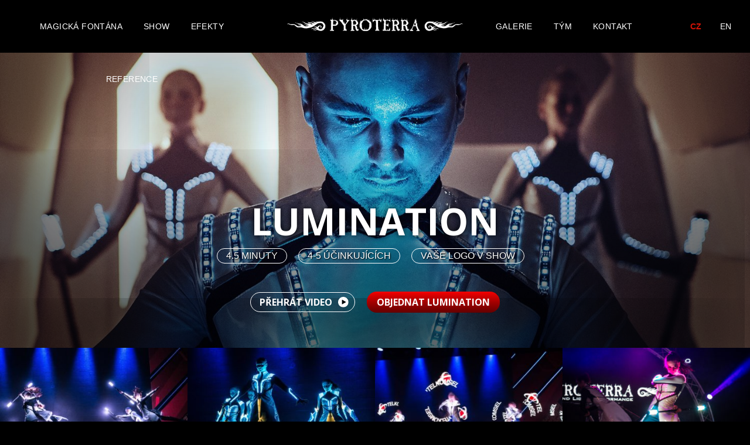

--- FILE ---
content_type: text/html; charset=UTF-8
request_url: https://pyroterra.cz/lumination/
body_size: 13932
content:
<!DOCTYPE html>

<!--[if gt IE 8]><!-->
<html class="no-js" lang="cs-CZ">
<!--<![endif]-->

<head>
    <script>(function (H) {
            H.className = H.className.replace(/\bno-js\b/, 'js')
        })(document.documentElement)
    </script>

    <meta charset="utf-8"/>
    <meta name="viewport" content="width=device-width, initial-scale=1"/>

    <!--    <link rel="alternate" hreflang="en" href="https://www.pyroterra.com">-->
    <!--    <link rel="alternate" hreflang="cs" href="https://www.pyroterra.cz">-->

    <title>
        Lumination Lightshow Pyroterra - nejmodernější světelná show    </title>

    <!-- IE Fix for HTML5 Tags -->
    <!--[if lt IE 9]>
    <script src="http://html5shiv.googlecode.com/svn/trunk/html5.js"></script>
    <![endif]-->

    <!-- GOOGLE TAG MANAGER -->
    <!-- Google Tag Manager -->
<script>(function(w,d,s,l,i){w[l]=w[l]||[];w[l].push({'gtm.start':
            new Date().getTime(),event:'gtm.js'});var f=d.getElementsByTagName(s)[0],
        j=d.createElement(s),dl=l!='dataLayer'?'&l='+l:'';j.async=true;j.src=
        'https://www.googletagmanager.com/gtm.js?id='+i+dl;f.parentNode.insertBefore(j,f);
    })(window,document,'script','dataLayer','GTM-PWLT9CW');</script>
<!-- End Google Tag Manager -->    <!-- GOOGLE TAG MANAGER -->

    <meta name='robots' content='index, follow, max-image-preview:large, max-snippet:-1, max-video-preview:-1' />
<link rel="alternate" hreflang="cs" href="https://pyroterra.cz/lumination/" />
<link rel="alternate" hreflang="en" href="https://pyroterra.com/lumination/" />
<link rel="alternate" hreflang="x-default" href="https://pyroterra.cz/lumination/" />

	<!-- This site is optimized with the Yoast SEO plugin v23.1 - https://yoast.com/wordpress/plugins/seo/ -->
	<meta name="description" content="Společnost Pyroterra Vám nabízí svou nejpokročilejší Lightshow - unikátní bílé světelné kostýmy, programování na hudbu, iluze a tanec. Sci-fi show z budoucnosti, která Váš event povznese na novou úroveň." />
	<link rel="canonical" href="https://pyroterra.cz/lumination/" />
	<meta property="og:locale" content="cs_CZ" />
	<meta property="og:type" content="article" />
	<meta property="og:title" content="Lumination Lightshow Pyroterra - nejmodernější světelná show" />
	<meta property="og:description" content="Společnost Pyroterra Vám nabízí svou nejpokročilejší Lightshow - unikátní bílé světelné kostýmy, programování na hudbu, iluze a tanec. Sci-fi show z budoucnosti, která Váš event povznese na novou úroveň." />
	<meta property="og:url" content="https://pyroterra.cz/lumination/" />
	<meta property="og:site_name" content="Fireshow &amp; Lightshow Pyroterra | Moderní ohnivé a světelné show" />
	<meta property="article:publisher" content="https://www.facebook.com/pyroterracz" />
	<meta property="article:modified_time" content="2019-03-26T13:07:23+00:00" />
	<meta property="og:image" content="https://pyroterra.cz/wp-content/uploads/Pyroterra_Fireshow5-1-scaled.jpg" />
	<meta property="og:image:width" content="2560" />
	<meta property="og:image:height" content="1709" />
	<meta property="og:image:type" content="image/jpeg" />
	<meta name="twitter:card" content="summary_large_image" />
	<script type="application/ld+json" class="yoast-schema-graph">{"@context":"https://schema.org","@graph":[{"@type":"WebPage","@id":"https://pyroterra.cz/lumination/","url":"https://pyroterra.cz/lumination/","name":"Lumination Lightshow Pyroterra - nejmodernější světelná show","isPartOf":{"@id":"https://pyroterra.cz/#website"},"datePublished":"2018-04-09T14:43:07+00:00","dateModified":"2019-03-26T13:07:23+00:00","description":"Společnost Pyroterra Vám nabízí svou nejpokročilejší Lightshow - unikátní bílé světelné kostýmy, programování na hudbu, iluze a tanec. Sci-fi show z budoucnosti, která Váš event povznese na novou úroveň.","breadcrumb":{"@id":"https://pyroterra.cz/lumination/#breadcrumb"},"inLanguage":"cs","potentialAction":[{"@type":"ReadAction","target":["https://pyroterra.cz/lumination/"]}]},{"@type":"BreadcrumbList","@id":"https://pyroterra.cz/lumination/#breadcrumb","itemListElement":[{"@type":"ListItem","position":1,"name":"Home","item":"https://pyroterra.cz/"},{"@type":"ListItem","position":2,"name":"LUMINATION"}]},{"@type":"WebSite","@id":"https://pyroterra.cz/#website","url":"https://pyroterra.cz/","name":"Fireshow &amp; Lightshow Pyroterra | Moderní ohnivé a světelné show","description":"","publisher":{"@id":"https://pyroterra.cz/#organization"},"potentialAction":[{"@type":"SearchAction","target":{"@type":"EntryPoint","urlTemplate":"https://pyroterra.cz/?s={search_term_string}"},"query-input":"required name=search_term_string"}],"inLanguage":"cs"},{"@type":"Organization","@id":"https://pyroterra.cz/#organization","name":"Pyroterra fire & light performance","url":"https://pyroterra.cz/","logo":{"@type":"ImageObject","inLanguage":"cs","@id":"https://pyroterra.cz/#/schema/logo/image/","url":"https://pyroterra.cz/wp-content/uploads/Pyroterra_logo_with_subtext-2.png","contentUrl":"https://pyroterra.cz/wp-content/uploads/Pyroterra_logo_with_subtext-2.png","width":2025,"height":204,"caption":"Pyroterra fire & light performance"},"image":{"@id":"https://pyroterra.cz/#/schema/logo/image/"},"sameAs":["https://www.facebook.com/pyroterracz","https://www.instagram.com/pyroterra/","https://www.youtube.com/user/FireshowPyroterra","https://cs.wikipedia.org/wiki/Pyroterra"]}]}</script>
	<!-- / Yoast SEO plugin. -->


<script type="text/javascript">
/* <![CDATA[ */
window._wpemojiSettings = {"baseUrl":"https:\/\/s.w.org\/images\/core\/emoji\/15.0.3\/72x72\/","ext":".png","svgUrl":"https:\/\/s.w.org\/images\/core\/emoji\/15.0.3\/svg\/","svgExt":".svg","source":{"concatemoji":"https:\/\/pyroterra.cz\/wp-includes\/js\/wp-emoji-release.min.js?ver=6.6.4"}};
/*! This file is auto-generated */
!function(i,n){var o,s,e;function c(e){try{var t={supportTests:e,timestamp:(new Date).valueOf()};sessionStorage.setItem(o,JSON.stringify(t))}catch(e){}}function p(e,t,n){e.clearRect(0,0,e.canvas.width,e.canvas.height),e.fillText(t,0,0);var t=new Uint32Array(e.getImageData(0,0,e.canvas.width,e.canvas.height).data),r=(e.clearRect(0,0,e.canvas.width,e.canvas.height),e.fillText(n,0,0),new Uint32Array(e.getImageData(0,0,e.canvas.width,e.canvas.height).data));return t.every(function(e,t){return e===r[t]})}function u(e,t,n){switch(t){case"flag":return n(e,"\ud83c\udff3\ufe0f\u200d\u26a7\ufe0f","\ud83c\udff3\ufe0f\u200b\u26a7\ufe0f")?!1:!n(e,"\ud83c\uddfa\ud83c\uddf3","\ud83c\uddfa\u200b\ud83c\uddf3")&&!n(e,"\ud83c\udff4\udb40\udc67\udb40\udc62\udb40\udc65\udb40\udc6e\udb40\udc67\udb40\udc7f","\ud83c\udff4\u200b\udb40\udc67\u200b\udb40\udc62\u200b\udb40\udc65\u200b\udb40\udc6e\u200b\udb40\udc67\u200b\udb40\udc7f");case"emoji":return!n(e,"\ud83d\udc26\u200d\u2b1b","\ud83d\udc26\u200b\u2b1b")}return!1}function f(e,t,n){var r="undefined"!=typeof WorkerGlobalScope&&self instanceof WorkerGlobalScope?new OffscreenCanvas(300,150):i.createElement("canvas"),a=r.getContext("2d",{willReadFrequently:!0}),o=(a.textBaseline="top",a.font="600 32px Arial",{});return e.forEach(function(e){o[e]=t(a,e,n)}),o}function t(e){var t=i.createElement("script");t.src=e,t.defer=!0,i.head.appendChild(t)}"undefined"!=typeof Promise&&(o="wpEmojiSettingsSupports",s=["flag","emoji"],n.supports={everything:!0,everythingExceptFlag:!0},e=new Promise(function(e){i.addEventListener("DOMContentLoaded",e,{once:!0})}),new Promise(function(t){var n=function(){try{var e=JSON.parse(sessionStorage.getItem(o));if("object"==typeof e&&"number"==typeof e.timestamp&&(new Date).valueOf()<e.timestamp+604800&&"object"==typeof e.supportTests)return e.supportTests}catch(e){}return null}();if(!n){if("undefined"!=typeof Worker&&"undefined"!=typeof OffscreenCanvas&&"undefined"!=typeof URL&&URL.createObjectURL&&"undefined"!=typeof Blob)try{var e="postMessage("+f.toString()+"("+[JSON.stringify(s),u.toString(),p.toString()].join(",")+"));",r=new Blob([e],{type:"text/javascript"}),a=new Worker(URL.createObjectURL(r),{name:"wpTestEmojiSupports"});return void(a.onmessage=function(e){c(n=e.data),a.terminate(),t(n)})}catch(e){}c(n=f(s,u,p))}t(n)}).then(function(e){for(var t in e)n.supports[t]=e[t],n.supports.everything=n.supports.everything&&n.supports[t],"flag"!==t&&(n.supports.everythingExceptFlag=n.supports.everythingExceptFlag&&n.supports[t]);n.supports.everythingExceptFlag=n.supports.everythingExceptFlag&&!n.supports.flag,n.DOMReady=!1,n.readyCallback=function(){n.DOMReady=!0}}).then(function(){return e}).then(function(){var e;n.supports.everything||(n.readyCallback(),(e=n.source||{}).concatemoji?t(e.concatemoji):e.wpemoji&&e.twemoji&&(t(e.twemoji),t(e.wpemoji)))}))}((window,document),window._wpemojiSettings);
/* ]]> */
</script>
<link rel='stylesheet' id='sbi_styles-css' href='https://pyroterra.cz/wp-content/plugins/instagram-feed-pro/css/sbi-styles.min.css?ver=6.5.1' type='text/css' media='all' />
<style id='wp-emoji-styles-inline-css' type='text/css'>

	img.wp-smiley, img.emoji {
		display: inline !important;
		border: none !important;
		box-shadow: none !important;
		height: 1em !important;
		width: 1em !important;
		margin: 0 0.07em !important;
		vertical-align: -0.1em !important;
		background: none !important;
		padding: 0 !important;
	}
</style>
<link rel='stylesheet' id='wp-block-library-css' href='https://pyroterra.cz/wp-includes/css/dist/block-library/style.min.css?ver=6.6.4' type='text/css' media='all' />
<style id='classic-theme-styles-inline-css' type='text/css'>
/*! This file is auto-generated */
.wp-block-button__link{color:#fff;background-color:#32373c;border-radius:9999px;box-shadow:none;text-decoration:none;padding:calc(.667em + 2px) calc(1.333em + 2px);font-size:1.125em}.wp-block-file__button{background:#32373c;color:#fff;text-decoration:none}
</style>
<style id='global-styles-inline-css' type='text/css'>
:root{--wp--preset--aspect-ratio--square: 1;--wp--preset--aspect-ratio--4-3: 4/3;--wp--preset--aspect-ratio--3-4: 3/4;--wp--preset--aspect-ratio--3-2: 3/2;--wp--preset--aspect-ratio--2-3: 2/3;--wp--preset--aspect-ratio--16-9: 16/9;--wp--preset--aspect-ratio--9-16: 9/16;--wp--preset--color--black: #000000;--wp--preset--color--cyan-bluish-gray: #abb8c3;--wp--preset--color--white: #ffffff;--wp--preset--color--pale-pink: #f78da7;--wp--preset--color--vivid-red: #cf2e2e;--wp--preset--color--luminous-vivid-orange: #ff6900;--wp--preset--color--luminous-vivid-amber: #fcb900;--wp--preset--color--light-green-cyan: #7bdcb5;--wp--preset--color--vivid-green-cyan: #00d084;--wp--preset--color--pale-cyan-blue: #8ed1fc;--wp--preset--color--vivid-cyan-blue: #0693e3;--wp--preset--color--vivid-purple: #9b51e0;--wp--preset--gradient--vivid-cyan-blue-to-vivid-purple: linear-gradient(135deg,rgba(6,147,227,1) 0%,rgb(155,81,224) 100%);--wp--preset--gradient--light-green-cyan-to-vivid-green-cyan: linear-gradient(135deg,rgb(122,220,180) 0%,rgb(0,208,130) 100%);--wp--preset--gradient--luminous-vivid-amber-to-luminous-vivid-orange: linear-gradient(135deg,rgba(252,185,0,1) 0%,rgba(255,105,0,1) 100%);--wp--preset--gradient--luminous-vivid-orange-to-vivid-red: linear-gradient(135deg,rgba(255,105,0,1) 0%,rgb(207,46,46) 100%);--wp--preset--gradient--very-light-gray-to-cyan-bluish-gray: linear-gradient(135deg,rgb(238,238,238) 0%,rgb(169,184,195) 100%);--wp--preset--gradient--cool-to-warm-spectrum: linear-gradient(135deg,rgb(74,234,220) 0%,rgb(151,120,209) 20%,rgb(207,42,186) 40%,rgb(238,44,130) 60%,rgb(251,105,98) 80%,rgb(254,248,76) 100%);--wp--preset--gradient--blush-light-purple: linear-gradient(135deg,rgb(255,206,236) 0%,rgb(152,150,240) 100%);--wp--preset--gradient--blush-bordeaux: linear-gradient(135deg,rgb(254,205,165) 0%,rgb(254,45,45) 50%,rgb(107,0,62) 100%);--wp--preset--gradient--luminous-dusk: linear-gradient(135deg,rgb(255,203,112) 0%,rgb(199,81,192) 50%,rgb(65,88,208) 100%);--wp--preset--gradient--pale-ocean: linear-gradient(135deg,rgb(255,245,203) 0%,rgb(182,227,212) 50%,rgb(51,167,181) 100%);--wp--preset--gradient--electric-grass: linear-gradient(135deg,rgb(202,248,128) 0%,rgb(113,206,126) 100%);--wp--preset--gradient--midnight: linear-gradient(135deg,rgb(2,3,129) 0%,rgb(40,116,252) 100%);--wp--preset--font-size--small: 13px;--wp--preset--font-size--medium: 20px;--wp--preset--font-size--large: 36px;--wp--preset--font-size--x-large: 42px;--wp--preset--spacing--20: 0.44rem;--wp--preset--spacing--30: 0.67rem;--wp--preset--spacing--40: 1rem;--wp--preset--spacing--50: 1.5rem;--wp--preset--spacing--60: 2.25rem;--wp--preset--spacing--70: 3.38rem;--wp--preset--spacing--80: 5.06rem;--wp--preset--shadow--natural: 6px 6px 9px rgba(0, 0, 0, 0.2);--wp--preset--shadow--deep: 12px 12px 50px rgba(0, 0, 0, 0.4);--wp--preset--shadow--sharp: 6px 6px 0px rgba(0, 0, 0, 0.2);--wp--preset--shadow--outlined: 6px 6px 0px -3px rgba(255, 255, 255, 1), 6px 6px rgba(0, 0, 0, 1);--wp--preset--shadow--crisp: 6px 6px 0px rgba(0, 0, 0, 1);}:where(.is-layout-flex){gap: 0.5em;}:where(.is-layout-grid){gap: 0.5em;}body .is-layout-flex{display: flex;}.is-layout-flex{flex-wrap: wrap;align-items: center;}.is-layout-flex > :is(*, div){margin: 0;}body .is-layout-grid{display: grid;}.is-layout-grid > :is(*, div){margin: 0;}:where(.wp-block-columns.is-layout-flex){gap: 2em;}:where(.wp-block-columns.is-layout-grid){gap: 2em;}:where(.wp-block-post-template.is-layout-flex){gap: 1.25em;}:where(.wp-block-post-template.is-layout-grid){gap: 1.25em;}.has-black-color{color: var(--wp--preset--color--black) !important;}.has-cyan-bluish-gray-color{color: var(--wp--preset--color--cyan-bluish-gray) !important;}.has-white-color{color: var(--wp--preset--color--white) !important;}.has-pale-pink-color{color: var(--wp--preset--color--pale-pink) !important;}.has-vivid-red-color{color: var(--wp--preset--color--vivid-red) !important;}.has-luminous-vivid-orange-color{color: var(--wp--preset--color--luminous-vivid-orange) !important;}.has-luminous-vivid-amber-color{color: var(--wp--preset--color--luminous-vivid-amber) !important;}.has-light-green-cyan-color{color: var(--wp--preset--color--light-green-cyan) !important;}.has-vivid-green-cyan-color{color: var(--wp--preset--color--vivid-green-cyan) !important;}.has-pale-cyan-blue-color{color: var(--wp--preset--color--pale-cyan-blue) !important;}.has-vivid-cyan-blue-color{color: var(--wp--preset--color--vivid-cyan-blue) !important;}.has-vivid-purple-color{color: var(--wp--preset--color--vivid-purple) !important;}.has-black-background-color{background-color: var(--wp--preset--color--black) !important;}.has-cyan-bluish-gray-background-color{background-color: var(--wp--preset--color--cyan-bluish-gray) !important;}.has-white-background-color{background-color: var(--wp--preset--color--white) !important;}.has-pale-pink-background-color{background-color: var(--wp--preset--color--pale-pink) !important;}.has-vivid-red-background-color{background-color: var(--wp--preset--color--vivid-red) !important;}.has-luminous-vivid-orange-background-color{background-color: var(--wp--preset--color--luminous-vivid-orange) !important;}.has-luminous-vivid-amber-background-color{background-color: var(--wp--preset--color--luminous-vivid-amber) !important;}.has-light-green-cyan-background-color{background-color: var(--wp--preset--color--light-green-cyan) !important;}.has-vivid-green-cyan-background-color{background-color: var(--wp--preset--color--vivid-green-cyan) !important;}.has-pale-cyan-blue-background-color{background-color: var(--wp--preset--color--pale-cyan-blue) !important;}.has-vivid-cyan-blue-background-color{background-color: var(--wp--preset--color--vivid-cyan-blue) !important;}.has-vivid-purple-background-color{background-color: var(--wp--preset--color--vivid-purple) !important;}.has-black-border-color{border-color: var(--wp--preset--color--black) !important;}.has-cyan-bluish-gray-border-color{border-color: var(--wp--preset--color--cyan-bluish-gray) !important;}.has-white-border-color{border-color: var(--wp--preset--color--white) !important;}.has-pale-pink-border-color{border-color: var(--wp--preset--color--pale-pink) !important;}.has-vivid-red-border-color{border-color: var(--wp--preset--color--vivid-red) !important;}.has-luminous-vivid-orange-border-color{border-color: var(--wp--preset--color--luminous-vivid-orange) !important;}.has-luminous-vivid-amber-border-color{border-color: var(--wp--preset--color--luminous-vivid-amber) !important;}.has-light-green-cyan-border-color{border-color: var(--wp--preset--color--light-green-cyan) !important;}.has-vivid-green-cyan-border-color{border-color: var(--wp--preset--color--vivid-green-cyan) !important;}.has-pale-cyan-blue-border-color{border-color: var(--wp--preset--color--pale-cyan-blue) !important;}.has-vivid-cyan-blue-border-color{border-color: var(--wp--preset--color--vivid-cyan-blue) !important;}.has-vivid-purple-border-color{border-color: var(--wp--preset--color--vivid-purple) !important;}.has-vivid-cyan-blue-to-vivid-purple-gradient-background{background: var(--wp--preset--gradient--vivid-cyan-blue-to-vivid-purple) !important;}.has-light-green-cyan-to-vivid-green-cyan-gradient-background{background: var(--wp--preset--gradient--light-green-cyan-to-vivid-green-cyan) !important;}.has-luminous-vivid-amber-to-luminous-vivid-orange-gradient-background{background: var(--wp--preset--gradient--luminous-vivid-amber-to-luminous-vivid-orange) !important;}.has-luminous-vivid-orange-to-vivid-red-gradient-background{background: var(--wp--preset--gradient--luminous-vivid-orange-to-vivid-red) !important;}.has-very-light-gray-to-cyan-bluish-gray-gradient-background{background: var(--wp--preset--gradient--very-light-gray-to-cyan-bluish-gray) !important;}.has-cool-to-warm-spectrum-gradient-background{background: var(--wp--preset--gradient--cool-to-warm-spectrum) !important;}.has-blush-light-purple-gradient-background{background: var(--wp--preset--gradient--blush-light-purple) !important;}.has-blush-bordeaux-gradient-background{background: var(--wp--preset--gradient--blush-bordeaux) !important;}.has-luminous-dusk-gradient-background{background: var(--wp--preset--gradient--luminous-dusk) !important;}.has-pale-ocean-gradient-background{background: var(--wp--preset--gradient--pale-ocean) !important;}.has-electric-grass-gradient-background{background: var(--wp--preset--gradient--electric-grass) !important;}.has-midnight-gradient-background{background: var(--wp--preset--gradient--midnight) !important;}.has-small-font-size{font-size: var(--wp--preset--font-size--small) !important;}.has-medium-font-size{font-size: var(--wp--preset--font-size--medium) !important;}.has-large-font-size{font-size: var(--wp--preset--font-size--large) !important;}.has-x-large-font-size{font-size: var(--wp--preset--font-size--x-large) !important;}
:where(.wp-block-post-template.is-layout-flex){gap: 1.25em;}:where(.wp-block-post-template.is-layout-grid){gap: 1.25em;}
:where(.wp-block-columns.is-layout-flex){gap: 2em;}:where(.wp-block-columns.is-layout-grid){gap: 2em;}
:root :where(.wp-block-pullquote){font-size: 1.5em;line-height: 1.6;}
</style>
<script type="text/javascript" src="https://pyroterra.cz/wp-includes/js/jquery/jquery.min.js?ver=3.7.1" id="jquery-core-js"></script>
<script type="text/javascript" src="https://pyroterra.cz/wp-content/themes/pyroterra/js/modernizer.min.js?ver=1.0.0" id="modernizer-js"></script>
<script type="text/javascript" src="https://pyroterra.cz/wp-content/themes/pyroterra/js/jquery.lory.min.js?ver=6.6.4" id="lory-js"></script>
<script type="text/javascript" src="https://pyroterra.cz/wp-content/themes/pyroterra/js/lazysizes.min.js?version=052018&amp;ver=6.6.4" id="lazysizes-js"></script>
<script type="text/javascript" src="https://pyroterra.cz/wp-content/themes/pyroterra/js/isotope.min.js?version=072018&amp;ver=6.6.4" id="isotope-js"></script>
<script type="text/javascript" src="https://pyroterra.cz/wp-content/themes/pyroterra/js/jquery.fancybox.min.js?version=2018&amp;ver=6.6.4" id="fancybox-js"></script>
<script type="text/javascript" id="wpml-xdomain-data-js-extra">
/* <![CDATA[ */
var wpml_xdomain_data = {"css_selector":"wpml-ls-item","ajax_url":"https:\/\/pyroterra.cz\/wp-admin\/admin-ajax.php","current_lang":"cs","_nonce":"6a0193b9ab"};
/* ]]> */
</script>
<script type="text/javascript" src="https://pyroterra.cz/wp-content/plugins/sitepress-multilingual-cms/res/js/xdomain-data.js?ver=4.6.12" id="wpml-xdomain-data-js" defer="defer" data-wp-strategy="defer"></script>
<link rel="https://api.w.org/" href="https://pyroterra.cz/wp-json/" /><link rel="alternate" title="JSON" type="application/json" href="https://pyroterra.cz/wp-json/wp/v2/pages/4888" /><link rel="EditURI" type="application/rsd+xml" title="RSD" href="https://pyroterra.cz/xmlrpc.php?rsd" />
<meta name="generator" content="WordPress 6.6.4" />
<link rel='shortlink' href='https://pyroterra.cz/?p=4888' />
<link rel="alternate" title="oEmbed (JSON)" type="application/json+oembed" href="https://pyroterra.cz/wp-json/oembed/1.0/embed?url=https%3A%2F%2Fpyroterra.cz%2Flumination%2F" />
<link rel="alternate" title="oEmbed (XML)" type="text/xml+oembed" href="https://pyroterra.cz/wp-json/oembed/1.0/embed?url=https%3A%2F%2Fpyroterra.cz%2Flumination%2F&#038;format=xml" />
<meta name="generator" content="WPML ver:4.6.12 stt:9,1;" />
<link rel="icon" href="https://pyroterra.cz/wp-content/uploads/2018/03/cropped-cropped-favicon-32x32.png" sizes="32x32" />
<link rel="icon" href="https://pyroterra.cz/wp-content/uploads/2018/03/cropped-cropped-favicon-192x192.png" sizes="192x192" />
<link rel="apple-touch-icon" href="https://pyroterra.cz/wp-content/uploads/2018/03/cropped-cropped-favicon-180x180.png" />
<meta name="msapplication-TileImage" content="https://pyroterra.cz/wp-content/uploads/2018/03/cropped-cropped-favicon-270x270.png" />


    <link rel="stylesheet" href="https://pyroterra.cz/wp-content/themes/pyroterra/css/custom.min.css?version=2020-05-20">

    <script src="https://ajax.googleapis.com/ajax/libs/webfont/1.6.26/webfont.js"></script>
    <script>
        WebFont.load({
            google: {
                families: ['Open Sans:700,latin-ext']
            }
        });


        //video lazyload autoplay
        document.addEventListener('lazybeforeunveil', function (e) {
            if (e.target.tagName == 'VIDEO') {
                e.target.play();
            }
        });
    </script>

    
</head>


<body class="page-template page-template-template-show page-template-template-show-php page page-id-4888 fl-builder-2-8-3-3">

<!-- GOOGLE TAG MANAGER -->
<!-- Google Tag Manager (noscript) -->
<noscript><iframe src="https://www.googletagmanager.com/ns.html?id=GTM-PWLT9CW"
                  height="0" width="0" style="display:none;visibility:hidden"></iframe></noscript>
<!-- End Google Tag Manager (noscript) --><!-- GOOGLE TAG MANAGER -->



<header class="main-header ">
    <div id="HeaderDesktop" class="clearfix">
        <div class="container-top-bar">
            <div class="logo"><a href="https://pyroterra.cz" title="Fire and light show Pyroterra"><img
                            src="https://pyroterra.cz/wp-content/themes/pyroterra/images/logo.png"
                            srcset="https://pyroterra.cz/wp-content/themes/pyroterra/images/logo.png,
                                    https://pyroterra.cz/wp-content/themes/pyroterra/images/logo@2x.png 2x"
                            title="Fire and Light show Pyroterra" alt="Fire and Light show Pyroterra"/></a>
            </div>
            <div class="left">
                <ul id="menu-hlavni-menu-vlevo" class="main-menu"><li class="   "><a href="https://www.magickafontana.cz/">Magická Fontána</a></li>
<li class="    toggle-submenu "><a>SHOW</a>
<ul class="dropdown-main-menu">
	<li class="   "><a  href="https://pyroterra.cz/fireshow/"><div class="image"><img
                                    src="https://pyroterra.cz/wp-content/uploads/2018/03/Pyroterra_RockFireshow_team-250x150.jpg"
                                    srcset="https://pyroterra.cz/wp-content/uploads/2018/03/Pyroterra_RockFireshow_team-250x150.jpg,
                                            https://pyroterra.cz/wp-content/uploads/2018/03/Pyroterra_RockFireshow_team-400x240.jpg 2x"
                                            width="250" height="150"
                                    alt="Submenu image "/>
                                </div><div class="title h4">Fireshow</div><div class="sub">Ohňová &#038; pyro show</div></a></li>
	<li class="   "><a  href="https://pyroterra.cz/lightshow/"><div class="image"><img
                                    src="https://pyroterra.cz/wp-content/uploads/2018/03/lightteam-250x150.jpg"
                                    srcset="https://pyroterra.cz/wp-content/uploads/2018/03/lightteam-250x150.jpg,
                                            https://pyroterra.cz/wp-content/uploads/2018/03/lightteam-400x240.jpg 2x"
                                            width="250" height="150"
                                    alt="Submenu image "/>
                                </div><div class="title h4">Lightshow</div><div class="sub">Světelná show</div></a></li>
	<li class="   "><a  href="https://pyroterra.cz/akrobacie/"><div class="image"><img
                                    src="https://pyroterra.cz/wp-content/uploads/Pyroterra_CYRWHEEL-250x150.jpg"
                                    srcset="https://pyroterra.cz/wp-content/uploads/Pyroterra_CYRWHEEL-250x150.jpg,
                                            https://pyroterra.cz/wp-content/uploads/Pyroterra_CYRWHEEL-400x240.jpg 2x"
                                            width="250" height="150"
                                    alt="Submenu image "/>
                                </div><div class="title h4">Akrobacie</div><div class="sub">LED Cyr a Závěsná akrobacie</div></a></li>
	<li class="   "><a  href="https://pyroterra.cz/interactive-dance/"><div class="image"><img
                                    src="https://pyroterra.cz/wp-content/uploads/2018/03/Pyroterra_projection_06-250x150.jpg"
                                    srcset="https://pyroterra.cz/wp-content/uploads/2018/03/Pyroterra_projection_06-250x150.jpg,
                                            https://pyroterra.cz/wp-content/uploads/2018/03/Pyroterra_projection_06-400x240.jpg 2x"
                                            width="250" height="150"
                                    alt="Submenu image "/>
                                </div><div class="title h4">Multimedial</div><div class="sub">Interaktivní tanec</div></a></li>
	<li class="   "><a  href="https://pyroterra.cz/specialni-show/"><div class="image"><img
                                    src="https://pyroterra.cz/wp-content/uploads/2018/03/14340036_10153943935791864_1930567643_o-250x150.jpg"
                                    srcset="https://pyroterra.cz/wp-content/uploads/2018/03/14340036_10153943935791864_1930567643_o-250x150.jpg,
                                            https://pyroterra.cz/wp-content/uploads/2018/03/14340036_10153943935791864_1930567643_o-400x240.jpg 2x"
                                            width="250" height="150"
                                    alt="Submenu image "/>
                                </div><div class="title h4">Speciální show</div><div class="sub">Unikátní projekty</div></a></li>
	<li class="   "><a  href="https://pyroterra.cz/predstaveni/"><div class="image"><img
                                    src="https://pyroterra.cz/wp-content/uploads/DSC03095-250x150.jpg"
                                    srcset="https://pyroterra.cz/wp-content/uploads/DSC03095-250x150.jpg,
                                            https://pyroterra.cz/wp-content/uploads/DSC03095-400x240.jpg 2x"
                                            width="250" height="150"
                                    alt="Submenu image "/>
                                </div><div class="title h4">Celovečerní show</div><div class="sub">multižánrové představení</div></a></li>
</ul>
</li>
<li class="    toggle-submenu "><a href="https://pyroterra.cz/specialni-efekty/">EFEKTY</a>
<ul class="dropdown-main-menu">
	<li class="   "><a  href="https://pyroterra.cz/live-logos/"><div class="image"><img
                                    src="https://pyroterra.cz/wp-content/uploads/Pyroterra_SAMSUNG_logo-1-1-250x150.jpg"
                                    srcset="https://pyroterra.cz/wp-content/uploads/Pyroterra_SAMSUNG_logo-1-1-250x150.jpg,
                                            https://pyroterra.cz/wp-content/uploads/Pyroterra_SAMSUNG_logo-1-1-400x240.jpg 2x"
                                            width="250" height="150"
                                    alt="Submenu image "/>
                                </div><div class="title h4">Live Logos</div><div class="sub">Reklama, která funguje</div></a></li>
	<li class="   "><a  href="https://pyroterra.cz/specialni-efekty/"><div class="image"><img
                                    src="https://pyroterra.cz/wp-content/uploads/2018/03/Pyroterra-Romantic-show-00020-1-1-250x150.jpg"
                                    srcset="https://pyroterra.cz/wp-content/uploads/2018/03/Pyroterra-Romantic-show-00020-1-1-250x150.jpg,
                                            https://pyroterra.cz/wp-content/uploads/2018/03/Pyroterra-Romantic-show-00020-1-1-400x240.jpg 2x"
                                            width="250" height="150"
                                    alt="Submenu image "/>
                                </div><div class="title h4">Hořící dekorace</div><div class="sub">Plynové dekorace</div></a></li>
	<li class="   "><a  href="https://pyroterra.cz/specialni-efekty/"><div class="image"><img
                                    src="https://pyroterra.cz/wp-content/uploads/2018/05/LedEvent_LED-vase_aqua-250x150.jpg"
                                    srcset="https://pyroterra.cz/wp-content/uploads/2018/05/LedEvent_LED-vase_aqua-250x150.jpg,
                                            https://pyroterra.cz/wp-content/uploads/2018/05/LedEvent_LED-vase_aqua-400x240.jpg 2x"
                                            width="250" height="150"
                                    alt="Submenu image "/>
                                </div><div class="title h4">Světelné vázy</div><div class="sub">interaktivní gala dekorace</div></a></li>
	<li class="   "><a  title="LEDworld" href="https://pyroterra.cz/specialni-efekty/"><div class="image"><img
                                    src="https://pyroterra.cz/wp-content/uploads/2018/03/20160316_BiliTygriLiberec_020-1-250x150.jpg"
                                    srcset="https://pyroterra.cz/wp-content/uploads/2018/03/20160316_BiliTygriLiberec_020-1-250x150.jpg,
                                            https://pyroterra.cz/wp-content/uploads/2018/03/20160316_BiliTygriLiberec_020-1-400x240.jpg 2x"
                                            width="250" height="150"
                                    alt="Submenu image "/>
                                </div><div class="title h4">Světelné efekty</div><div class="sub">LED efekty a dekorace</div></a></li>
	<li class="   "><a  href="https://pyroterra.cz/specialni-efekty/"><div class="image"><img
                                    src="https://pyroterra.cz/wp-content/uploads/2018/03/22904806_1753480948057644_3002419659154481219_o-250x150.jpg"
                                    srcset="https://pyroterra.cz/wp-content/uploads/2018/03/22904806_1753480948057644_3002419659154481219_o-250x150.jpg,
                                            https://pyroterra.cz/wp-content/uploads/2018/03/22904806_1753480948057644_3002419659154481219_o-400x240.jpg 2x"
                                            width="250" height="150"
                                    alt="Submenu image "/>
                                </div><div class="title h4">Plamenomety</div><div class="sub">Pódiové a ruční plamenomety</div></a></li>
	<li class="   "><a  href="https://pyroterra.cz/visual-poi/"><div class="image"><img
                                    src="https://pyroterra.cz/wp-content/uploads/2018/03/Pyroterra_Lightshow_logos1-2-250x150.jpg"
                                    srcset="https://pyroterra.cz/wp-content/uploads/2018/03/Pyroterra_Lightshow_logos1-2-250x150.jpg,
                                            https://pyroterra.cz/wp-content/uploads/2018/03/Pyroterra_Lightshow_logos1-2-400x240.jpg 2x"
                                            width="250" height="150"
                                    alt="Submenu image "/>
                                </div><div class="title h4">Visual Poi™</div><div class="sub">Komunikace s diváky</div></a></li>
</ul>
</li>
<li class="   "><a href="http://pyroterra.cz/reference">REFERENCE</a></li>
</ul>            </div>
            <div class="right">
                <ul id="menu-hlavni-menu-vpravo" class="main-menu"><li class="   "><a href="https://pyroterra.cz/galerie/">Galerie</a></li>
<li class="   "><a href="https://pyroterra.cz/tym/">Tým</a></li>
<li class="   "><a href="https://pyroterra.cz/kontakt/">Kontakt</a></li>
</ul>            </div>
        </div>

                    <div class="languages">

                <a href="https://pyroterra.cz/lumination/" class="active">cz</a><a href="https://pyroterra.com/lumination/" >en</a>            </div>
            </div>

    <div id="HeaderTablet" class="clearfix">
        <button class="menu-btn left">
			<span class="icon-bars">
                    <span></span>
                    <span></span>
                    <span></span>
                </span>
        </button>
        <div class="logo">
            <a class="home" href="https://pyroterra.cz" title="Fire and light show Pyroterra">
                <img src="https://pyroterra.cz/wp-content/themes/pyroterra/images/logo.png"
                     srcset="https://pyroterra.cz/wp-content/themes/pyroterra/images/logo.png,
                                    https://pyroterra.cz/wp-content/themes/pyroterra/images/logo@2x.png 2x"
                     title="Fire and Light show Pyroterra" alt="Fire and Light show Pyroterra"/></a>
            </a>
        </div>

                    <button class="lang-btn right">
                <span class="text">cz</span>
                <span class="icon-close">
                <span></span>
                <span></span>
            </span>
            </button>
        

        <div class="sidebar left">

            <div class="wrapper">
                <div class="label">Menu</div>
                <nav>
                    <ul id="menu-mobilni-menu" class=""><li id="menu-item-85088" class="mainNav no_desc   "><a href="https://pyroterra.cz/fireshow/"> <span class="title-page">Fireshow </span></a></li>
<li id="menu-item-85087" class="mainNav no_desc   "><a href="https://pyroterra.cz/lightshow/"> <span class="title-page">Lightshow </span></a></li>
<li id="menu-item-5079" class="mainNav no_desc   "><a href="https://pyroterra.cz/specialni-efekty/"> <span class="title-page">Speciální efekty </span></a></li>
<li id="menu-item-84796" class="mainNav no_desc   "><a href="https://pyroterra.cz/live-logos/"> <span class="title-page">Live Logos </span></a></li>
<li id="menu-item-85258" class="mainNav no_desc   "><a href="https://www.magickafontana.cz/"> <span class="title-page">Magická Fontána </span></a></li>
<li id="menu-item-6805" class="mainNav no_desc   "><a href="https://pyroterra.cz/reference/"> <span class="title-page">Reference </span></a></li>
<li id="menu-item-4801" class="mainNav no_desc   "><a href="https://pyroterra.cz/galerie/"> <span class="title-page">Galerie </span></a></li>
<li id="menu-item-5084" class="mainNav no_desc   "><a href="https://pyroterra.cz/tym/"> <span class="title-page">Tým </span></a></li>
<li id="menu-item-5078" class="mainNav no_desc   "><a href="https://pyroterra.cz/kontakt/"> <span class="title-page">Kontakt </span></a></li>
</ul>                </nav>
            </div>

        </div>
                    <div class="sidebar right">
                <div class="label">Language</div>
                <a href="https://pyroterra.com/lumination/">English</a>
            </div>
        
    </div>
</header>


<!--=============  Main Content Ends =============-->



<div id="mainContainer" class=" ">

    <div class="show-header img-overlay-box-shadow-dark text-center position-relative">

        
    <noscript>
        <img https://pyroterra.cz/wp-content/uploads/2018/12/pyroterra-02-1.jpg srcset="https://pyroterra.cz/wp-content/uploads/2018/12/pyroterra-02-1.jpg 3000w, https://pyroterra.cz/wp-content/uploads/2018/12/pyroterra-02-1-1500x1286.jpg 1500w, https://pyroterra.cz/wp-content/uploads/2018/12/pyroterra-02-1-1024x439.jpg 1024w, "            placeholder="[data-uri]" size="100vw" class="img-cover crop-from-top" alt="Lightshow Světelná show Pyroterra Lumination neobyčejná moderní showLumination extraordinary modern show" width="3000" height="1286"  >
    </noscript>

    
    

    
        <div class="full-width-lazy-container img-cover crop-from-top  with-placeholder"
        style="padding-bottom: 42.866666666667% ">

        
    
    
    <img src="[data-uri]" data-src="https://pyroterra.cz/wp-content/uploads/2018/12/pyroterra-02-1.jpg" data-srcset="https://pyroterra.cz/wp-content/uploads/2018/12/pyroterra-02-1.jpg 3000w, https://pyroterra.cz/wp-content/uploads/2018/12/pyroterra-02-1-1500x1286.jpg 1500w, https://pyroterra.cz/wp-content/uploads/2018/12/pyroterra-02-1-1024x439.jpg 1024w, " data-sizes="auto"        size="100vw" class="lazyload" alt="Lightshow Světelná show Pyroterra Lumination neobyčejná moderní showLumination extraordinary modern show" width="3000" height="1286"  >

        <img src="[data-uri]" class="placeholder">

    </div>
        <div class="content w-100">
            <h1 class="text-uppercase text-shadow-header text-white" style="color:#ffffff">
                LUMINATION            </h1>

                            <div class="mt-2 mb-4">
                                            <span class="badge mb-2">4.5 minuty</span>
                                            <span class="badge mb-2">4-5 účinkujících</span>
                                            <span class="badge mb-2">Vaše logo v show</span>
                    
                </div>
            
            <a data-fancybox="video"
               class="btn btn-outline-white btn-play mx-4 mb-3 mt-3 mb-sm-0 mx-sm-0 d-block d-sm-inline-block"
               href="https://www.youtube.com/watch?v=U878nH0p0ac?fs=1&autoplay=1">
                PŘEHRÁT VIDEO            </a>

            <a                 data-fancybox="modal"
                href="javascript:" data-src="#contact-form"
            
                    class="mx-4 mx-sm-0 ml-sm-3 ml-lg-3 mt-3 d-block d-sm-inline-block btn btn-primary ">
                Objednat LUMINATION            </a>
        </div>
    </div>


            <div class="d-none">
            <div id="contact-form" class="container-contact-form bg-white">
                
<div class="wpcf7 no-js" id="wpcf7-f2525-p4888-o1" lang="cs-CZ" dir="ltr">
<div class="screen-reader-response"><p role="status" aria-live="polite" aria-atomic="true"></p> <ul></ul></div>
<form action="/lumination/#wpcf7-f2525-p4888-o1" method="post" class="wpcf7-form init" aria-label="Kontaktní formulář" novalidate="novalidate" data-status="init">
<div style="display: none;">
<input type="hidden" name="_wpcf7" value="2525" />
<input type="hidden" name="_wpcf7_version" value="5.9.8" />
<input type="hidden" name="_wpcf7_locale" value="cs_CZ" />
<input type="hidden" name="_wpcf7_unit_tag" value="wpcf7-f2525-p4888-o1" />
<input type="hidden" name="_wpcf7_container_post" value="4888" />
<input type="hidden" name="_wpcf7_posted_data_hash" value="" />
<input type="hidden" name="_wpcf7_recaptcha_response" value="" />
</div>
<h2 class="mb-cf">ODESLAT POPTÁVKU
</h2>
<div class="row font-weight-bold text-uppercase">
	<div class="col-sm-4 px-0">
		<p>Vaše jméno<span class="required">*</span>
		</p>
	</div>
	<div class="col-sm-8 mb-cf">
		<p><span class="wpcf7-form-control-wrap" data-name="client-name"><input size="40" maxlength="400" class="wpcf7-form-control wpcf7-text wpcf7-validates-as-required" aria-required="true" aria-invalid="false" value="" type="text" name="client-name" /></span>
		</p>
	</div>
	<div class="col-sm-4 px-0">
		<p>E-mail<span class="required">*</span>
		</p>
	</div>
	<div class="col-sm-8 mb-cf">
		<p><span class="wpcf7-form-control-wrap" data-name="client-email"><input size="40" maxlength="400" class="wpcf7-form-control wpcf7-email wpcf7-validates-as-required wpcf7-text wpcf7-validates-as-email" aria-required="true" aria-invalid="false" value="" type="email" name="client-email" /></span>
		</p>
	</div>
	<div class="col-sm-4 px-0">
		<p>Telefon<span class="required">*</span>
		</p>
	</div>
	<div class="col-sm-8 mb-cf">
		<p><span class="wpcf7-form-control-wrap" data-name="client-tel"><input size="40" maxlength="400" class="wpcf7-form-control wpcf7-tel wpcf7-validates-as-required wpcf7-text wpcf7-validates-as-tel" aria-required="true" aria-invalid="false" placeholder="+420 XXX XXX XXX" value="" type="tel" name="client-tel" /></span>
		</p>
	</div>
	<div class="col-sm-4 px-0">
		<p>Termín události
		</p>
	</div>
	<div class="col-sm-8 mb-cf">
		<p><span class="wpcf7-form-control-wrap" data-name="event-day"><input class="wpcf7-form-control wpcf7-number wpcf7-validates-as-number small" aria-invalid="false" value="" type="number" name="event-day" /></span><span class="wpcf7-form-control-wrap" data-name="event-month"><select class="wpcf7-form-control wpcf7-select medium" aria-invalid="false" name="event-month"><option value="">&#8212;Zvolte prosím možnost&#8212;</option><option value="Leden">Leden</option><option value="Únor">Únor</option><option value="Březen">Březen</option><option value="Duben">Duben</option><option value="Květen">Květen</option><option value="Červen">Červen</option><option value="Červenec">Červenec</option><option value="Srpen">Srpen</option><option value="Září">Září</option><option value="Říjen">Říjen</option><option value="Listopad">Listopad</option><option value="Prosinec">Prosinec</option></select></span><span class="wpcf7-form-control-wrap" data-name="event-year"><input class="wpcf7-form-control wpcf7-number wpcf7-validates-as-number small" min="2019" max="2030" aria-invalid="false" placeholder="2019" value="" type="number" name="event-year" /></span>
		</p>
	</div>
	<div class="col-sm-4 px-0">
		<p>Místo konání
		</p>
	</div>
	<div class="col-sm-8 mb-cf">
		<p><span class="wpcf7-form-control-wrap" data-name="place"><input size="40" maxlength="400" class="wpcf7-form-control wpcf7-text" aria-invalid="false" value="" type="text" name="place" /></span>
		</p>
	</div>
	<div class="col-sm-4 px-0">
		<p>Zpráva
		</p>
	</div>
	<div class="col-sm-8 mb-cf">
		<p><span class="wpcf7-form-control-wrap" data-name="client-message"><textarea cols="40" rows="10" maxlength="2000" class="wpcf7-form-control wpcf7-textarea" aria-invalid="false" name="client-message"></textarea></span>
		</p>
	</div>
	<div class="col-12 pl-0">
		<div class="float-left captcha-container">
		
		</div>
		<p><button class="wpcf7-form-control wpcf7-submit btn btn-primary btn-lg float-right" type="submit" value="Odeslat" />Odeslat</button>
		</p>
		<div class="clearfix">
		</div>
	</div>
</div><div class="wpcf7-response-output" aria-hidden="true"></div>
</form>
</div>

            </div>
        </div>
    

    <div class="row no-gutters">
                <div class="col-sm-6 col-lg-3 ">
            <a href="https://pyroterra.cz/wp-content/uploads/2018/04/30051635_10155522336391864_6473211577812725538_o-1024x640.jpg"
               data-fancybox="gallery-strip"
               data-width="2048"
               data-height="1280"
               data-srcset="https://pyroterra.cz/wp-content/uploads/2018/04/30051635_10155522336391864_6473211577812725538_o.jpg 2x,https://pyroterra.cz/wp-content/uploads/2018/04/30051635_10155522336391864_6473211577812725538_o-1024x640.jpg 1x"
               class="gallery-image image"
               rel="lightbox[show]">
                
    <noscript>
        <img https://pyroterra.cz/wp-content/uploads/2018/04/30051635_10155522336391864_6473211577812725538_o-360x250.jpg srcset="https://pyroterra.cz/wp-content/uploads/2018/04/30051635_10155522336391864_6473211577812725538_o-360x250.jpg 1x, https://pyroterra.cz/wp-content/uploads/2018/04/30051635_10155522336391864_6473211577812725538_o-720x500.jpg 2x, "            placeholder="https://pyroterra.cz/wp-content/uploads/2018/04/30051635_10155522336391864_6473211577812725538_o-45x30.jpg" class="img-hover-scale" alt="Pyroterra_Lightshow_světelná_show_lumination_light_led_show" width="400" height="265"  >
    </noscript>

    
    

    
        <div class="full-width-lazy-container img-hover-scale  with-placeholder"
        style="padding-bottom: 66.25% ">

        
    
    
    <img src="https://pyroterra.cz/wp-content/uploads/2018/04/30051635_10155522336391864_6473211577812725538_o-45x30.jpg" data-src="https://pyroterra.cz/wp-content/uploads/2018/04/30051635_10155522336391864_6473211577812725538_o-360x250.jpg" data-srcset="https://pyroterra.cz/wp-content/uploads/2018/04/30051635_10155522336391864_6473211577812725538_o-360x250.jpg 1x, https://pyroterra.cz/wp-content/uploads/2018/04/30051635_10155522336391864_6473211577812725538_o-720x500.jpg 2x, " data-sizes="auto"        class="lazyload" alt="Pyroterra_Lightshow_světelná_show_lumination_light_led_show" width="400" height="265"  >

        <img src="https://pyroterra.cz/wp-content/uploads/2018/04/30051635_10155522336391864_6473211577812725538_o-45x30.jpg" class="placeholder">

    </div>
            </a>
        </div>
            <div class="col-sm-6 col-lg-3 ">
            <a href="https://pyroterra.cz/wp-content/uploads/2018/04/29983320_10155522335096864_8261021127250962185_o-1024x819.jpg"
               data-fancybox="gallery-strip"
               data-width="2048"
               data-height="1638"
               data-srcset="https://pyroterra.cz/wp-content/uploads/2018/04/29983320_10155522335096864_8261021127250962185_o.jpg 2x,https://pyroterra.cz/wp-content/uploads/2018/04/29983320_10155522335096864_8261021127250962185_o-1024x819.jpg 1x"
               class="gallery-image image"
               rel="lightbox[show]">
                
    <noscript>
        <img https://pyroterra.cz/wp-content/uploads/2018/04/29983320_10155522335096864_8261021127250962185_o-360x250.jpg srcset="https://pyroterra.cz/wp-content/uploads/2018/04/29983320_10155522335096864_8261021127250962185_o-360x250.jpg 1x, https://pyroterra.cz/wp-content/uploads/2018/04/29983320_10155522335096864_8261021127250962185_o-720x500.jpg 2x, "            placeholder="https://pyroterra.cz/wp-content/uploads/2018/04/29983320_10155522335096864_8261021127250962185_o-45x30.jpg" class="img-hover-scale" alt="Pyroterra_Lightshow_světelná_show_lumination_light_led_show" width="400" height="265"  >
    </noscript>

    
    

    
        <div class="full-width-lazy-container img-hover-scale  with-placeholder"
        style="padding-bottom: 66.25% ">

        
    
    
    <img src="https://pyroterra.cz/wp-content/uploads/2018/04/29983320_10155522335096864_8261021127250962185_o-45x30.jpg" data-src="https://pyroterra.cz/wp-content/uploads/2018/04/29983320_10155522335096864_8261021127250962185_o-360x250.jpg" data-srcset="https://pyroterra.cz/wp-content/uploads/2018/04/29983320_10155522335096864_8261021127250962185_o-360x250.jpg 1x, https://pyroterra.cz/wp-content/uploads/2018/04/29983320_10155522335096864_8261021127250962185_o-720x500.jpg 2x, " data-sizes="auto"        class="lazyload" alt="Pyroterra_Lightshow_světelná_show_lumination_light_led_show" width="400" height="265"  >

        <img src="https://pyroterra.cz/wp-content/uploads/2018/04/29983320_10155522335096864_8261021127250962185_o-45x30.jpg" class="placeholder">

    </div>
            </a>
        </div>
            <div class="col-sm-6 col-lg-3 ">
            <a href="https://pyroterra.cz/wp-content/uploads/2018/04/29871870_10155522346741864_5645265920703432658_o-1024x512.jpg"
               data-fancybox="gallery-strip"
               data-width="2048"
               data-height="1024"
               data-srcset="https://pyroterra.cz/wp-content/uploads/2018/04/29871870_10155522346741864_5645265920703432658_o.jpg 2x,https://pyroterra.cz/wp-content/uploads/2018/04/29871870_10155522346741864_5645265920703432658_o-1024x512.jpg 1x"
               class="gallery-image image"
               rel="lightbox[show]">
                
    <noscript>
        <img https://pyroterra.cz/wp-content/uploads/2018/04/29871870_10155522346741864_5645265920703432658_o-360x250.jpg srcset="https://pyroterra.cz/wp-content/uploads/2018/04/29871870_10155522346741864_5645265920703432658_o-360x250.jpg 1x, https://pyroterra.cz/wp-content/uploads/2018/04/29871870_10155522346741864_5645265920703432658_o-720x500.jpg 2x, "            placeholder="https://pyroterra.cz/wp-content/uploads/2018/04/29871870_10155522346741864_5645265920703432658_o-45x30.jpg" class="img-hover-scale" alt="Pyroterra_Lightshow_světelná_show_lumination_light_led_show" width="400" height="265"  >
    </noscript>

    
    

    
        <div class="full-width-lazy-container img-hover-scale  with-placeholder"
        style="padding-bottom: 66.25% ">

        
    
    
    <img src="https://pyroterra.cz/wp-content/uploads/2018/04/29871870_10155522346741864_5645265920703432658_o-45x30.jpg" data-src="https://pyroterra.cz/wp-content/uploads/2018/04/29871870_10155522346741864_5645265920703432658_o-360x250.jpg" data-srcset="https://pyroterra.cz/wp-content/uploads/2018/04/29871870_10155522346741864_5645265920703432658_o-360x250.jpg 1x, https://pyroterra.cz/wp-content/uploads/2018/04/29871870_10155522346741864_5645265920703432658_o-720x500.jpg 2x, " data-sizes="auto"        class="lazyload" alt="Pyroterra_Lightshow_světelná_show_lumination_light_led_show" width="400" height="265"  >

        <img src="https://pyroterra.cz/wp-content/uploads/2018/04/29871870_10155522346741864_5645265920703432658_o-45x30.jpg" class="placeholder">

    </div>
            </a>
        </div>
            <div class="col-sm-6 col-lg-3 ">
            <a href="https://pyroterra.cz/wp-content/uploads/2018/03/20171111_PentatonixDanceLifeExpo_005-1024x1024.jpg"
               data-fancybox="gallery-strip"
               data-width="2048"
               data-height="2048"
               data-srcset="https://pyroterra.cz/wp-content/uploads/2018/03/20171111_PentatonixDanceLifeExpo_005.jpg 2x,https://pyroterra.cz/wp-content/uploads/2018/03/20171111_PentatonixDanceLifeExpo_005-1024x1024.jpg 1x"
               class="gallery-image image"
               rel="lightbox[show]">
                
    <noscript>
        <img https://pyroterra.cz/wp-content/uploads/2018/03/20171111_PentatonixDanceLifeExpo_005-360x250.jpg srcset="https://pyroterra.cz/wp-content/uploads/2018/03/20171111_PentatonixDanceLifeExpo_005-360x250.jpg 1x, https://pyroterra.cz/wp-content/uploads/2018/03/20171111_PentatonixDanceLifeExpo_005-720x500.jpg 2x, "            placeholder="https://pyroterra.cz/wp-content/uploads/2018/03/20171111_PentatonixDanceLifeExpo_005-45x30.jpg" class="img-hover-scale" alt="Lumination_lightshow_Pyroterra_fire_and_light_performance" width="400" height="265"  >
    </noscript>

    
    

    
        <div class="full-width-lazy-container img-hover-scale  with-placeholder"
        style="padding-bottom: 66.25% ">

        
    
    
    <img src="https://pyroterra.cz/wp-content/uploads/2018/03/20171111_PentatonixDanceLifeExpo_005-45x30.jpg" data-src="https://pyroterra.cz/wp-content/uploads/2018/03/20171111_PentatonixDanceLifeExpo_005-360x250.jpg" data-srcset="https://pyroterra.cz/wp-content/uploads/2018/03/20171111_PentatonixDanceLifeExpo_005-360x250.jpg 1x, https://pyroterra.cz/wp-content/uploads/2018/03/20171111_PentatonixDanceLifeExpo_005-720x500.jpg 2x, " data-sizes="auto"        class="lazyload" alt="Lumination_lightshow_Pyroterra_fire_and_light_performance" width="400" height="265"  >

        <img src="https://pyroterra.cz/wp-content/uploads/2018/03/20171111_PentatonixDanceLifeExpo_005-45x30.jpg" class="placeholder">

    </div>
            </a>
        </div>
            <div class="col-sm-6 col-lg-3 d-none">
            <a href="https://pyroterra.cz/wp-content/uploads/2018/12/pyroterra-07-1024x439.jpg"
               data-fancybox="gallery-strip"
               data-width="3000"
               data-height="1286"
               data-srcset="https://pyroterra.cz/wp-content/uploads/2018/12/pyroterra-07.jpg 2x,https://pyroterra.cz/wp-content/uploads/2018/12/pyroterra-07-1024x439.jpg 1x"
               class="gallery-image image"
               rel="lightbox[show]">
                            </a>
        </div>
            <div class="col-sm-6 col-lg-3 d-none">
            <a href="https://pyroterra.cz/wp-content/uploads/2018/03/20171111_PentatonixDanceLifeExpo_008-1024x342.jpg"
               data-fancybox="gallery-strip"
               data-width="2048"
               data-height="683"
               data-srcset="https://pyroterra.cz/wp-content/uploads/2018/03/20171111_PentatonixDanceLifeExpo_008.jpg 2x,https://pyroterra.cz/wp-content/uploads/2018/03/20171111_PentatonixDanceLifeExpo_008-1024x342.jpg 1x"
               class="gallery-image image"
               rel="lightbox[show]">
                            </a>
        </div>
            <div class="col-sm-6 col-lg-3 d-none">
            <a href="https://pyroterra.cz/wp-content/uploads/2018/03/20171111_PentatonixDanceLifeExpo_020-1024x684.jpg"
               data-fancybox="gallery-strip"
               data-width="2048"
               data-height="1367"
               data-srcset="https://pyroterra.cz/wp-content/uploads/2018/03/20171111_PentatonixDanceLifeExpo_020.jpg 2x,https://pyroterra.cz/wp-content/uploads/2018/03/20171111_PentatonixDanceLifeExpo_020-1024x684.jpg 1x"
               class="gallery-image image"
               rel="lightbox[show]">
                            </a>
        </div>
            <div class="col-sm-6 col-lg-3 d-none">
            <a href="https://pyroterra.cz/wp-content/uploads/2018/03/20171111_PentatonixDanceLifeExpo_026-1024x819.jpg"
               data-fancybox="gallery-strip"
               data-width="2048"
               data-height="1638"
               data-srcset="https://pyroterra.cz/wp-content/uploads/2018/03/20171111_PentatonixDanceLifeExpo_026.jpg 2x,https://pyroterra.cz/wp-content/uploads/2018/03/20171111_PentatonixDanceLifeExpo_026-1024x819.jpg 1x"
               class="gallery-image image"
               rel="lightbox[show]">
                            </a>
        </div>
    </div>

<div class="box text-white bg-gray">
        <div class="container">
        <div class="content">
            <h2 style="text-align: center;">“SVĚTELNÁ SHOW Z BUDOUCNOSTI”</h2>
<p class="my-5" style="text-align: center;">Nejmodernější show z produkce Pyroterra. Propracovaná choreografie plná nejen světelných efektů, ale i tance, akrobacie a světelných iluzí.</p>
        </div>
    </div>
</div>    <div class="box-half right bg-white">
        <div class="first box-image bg-black">
            
    <noscript>
        <img https://pyroterra.cz/wp-content/uploads/2018/04/gg-1024x439.jpg srcset="https://pyroterra.cz/wp-content/uploads/2018/04/gg.jpg 1741w, https://pyroterra.cz/wp-content/uploads/2018/04/gg-1024x439.jpg 1024w, https://pyroterra.cz/wp-content/uploads/2018/04/gg-300x129.jpg 300w, "            placeholder="https://pyroterra.cz/wp-content/uploads/2018/04/gg-50x21.jpg" size="50vw" class="img-cover" alt="Test" width="1741" height="746"  >
    </noscript>

    
    

    
        <div class="full-width-lazy-container img-cover  with-placeholder"
        style="padding-bottom: 42.848937392303% ">

        
    
    
    <img src="https://pyroterra.cz/wp-content/uploads/2018/04/gg-50x21.jpg" data-src="https://pyroterra.cz/wp-content/uploads/2018/04/gg-1024x439.jpg" data-srcset="https://pyroterra.cz/wp-content/uploads/2018/04/gg.jpg 1741w, https://pyroterra.cz/wp-content/uploads/2018/04/gg-1024x439.jpg 1024w, https://pyroterra.cz/wp-content/uploads/2018/04/gg-300x129.jpg 300w, " data-sizes="auto"        size="50vw" class="lazyload" alt="Test" width="1741" height="746"  >

        <img src="https://pyroterra.cz/wp-content/uploads/2018/04/gg-50x21.jpg" class="placeholder">

    </div>
        </div>

        <div class="container">
            <div class="row">
                <div class="col-md-6 offset-md-6 content text-black">
                    <h2>SCI-FI LIGHTSHOW</h2>
<p>Nechte se vtáhnout do futuristické atmosféry naší propracované světelné show &#8222;LumiNation&#8220; založené na symbióze tanečního umu spolu s LED efekty synchronizovanými do hudby ve velmi dynamické choreohgrafii v elegantních bílých LED aktivních kostýmech.</p>
                </div>
            </div>
        </div>
    </div>

    <div class="box-half left bg-white">
        <div class="second box-image bg-black">
            
    <noscript>
        <img https://pyroterra.cz/wp-content/uploads/2018/04/Pyroterra_VISUAL-POI_backstage-1024x684.jpg srcset="https://pyroterra.cz/wp-content/uploads/2018/04/Pyroterra_VISUAL-POI_backstage.jpg 2000w, https://pyroterra.cz/wp-content/uploads/2018/04/Pyroterra_VISUAL-POI_backstage-1024x684.jpg 1024w, https://pyroterra.cz/wp-content/uploads/2018/04/Pyroterra_VISUAL-POI_backstage-300x200.jpg 300w, "            placeholder="https://pyroterra.cz/wp-content/uploads/2018/04/Pyroterra_VISUAL-POI_backstage-50x33.jpg" size="50vw" class="img-cover" alt="Test" width="2000" height="1335"  >
    </noscript>

    
    

    
        <div class="full-width-lazy-container img-cover  with-placeholder"
        style="padding-bottom: 66.75% ">

        
    
    
    <img src="https://pyroterra.cz/wp-content/uploads/2018/04/Pyroterra_VISUAL-POI_backstage-50x33.jpg" data-src="https://pyroterra.cz/wp-content/uploads/2018/04/Pyroterra_VISUAL-POI_backstage-1024x684.jpg" data-srcset="https://pyroterra.cz/wp-content/uploads/2018/04/Pyroterra_VISUAL-POI_backstage.jpg 2000w, https://pyroterra.cz/wp-content/uploads/2018/04/Pyroterra_VISUAL-POI_backstage-1024x684.jpg 1024w, https://pyroterra.cz/wp-content/uploads/2018/04/Pyroterra_VISUAL-POI_backstage-300x200.jpg 300w, " data-sizes="auto"        size="50vw" class="lazyload" alt="Test" width="2000" height="1335"  >

        <img src="https://pyroterra.cz/wp-content/uploads/2018/04/Pyroterra_VISUAL-POI_backstage-50x33.jpg" class="placeholder">

    </div>
        </div>

        <div class="container">
            <div class="row">
                <div class="col-md-6 content text-black">
                    <h2>VAŠE LOGO VE SVĚTELNÉ SHOW</h2>
<p>Přinášíme kompletně nový rozměr pro Vaši událost.</p>
<p>Naše show obsahují námi vyvinuté vybavení <a href="https://pyroterra.cz/visual-poi/">Visual Poi™</a>, díky němuž Vám „promítneme” jakékoliv logo či textové sdělení v rukách umělců přímo během show.</p>


    <a data-fancybox            class="btn my-5 btn-lg btn-play btn-outline-black"
            href="https://youtu.be/gurt2gExdC0">
        Přehrát video    </a>

    
                </div>
            </div>
        </div>
    </div>


<div id="call-to-action" class="call-to-action position-relative text-center">
    <h2 class="h1 mb-5 mt-0 text-white text-uppercase text-shadow-header">MÁTE ZÁJEM O NABÍDKU?</h2>
    <a data-fancybox href="#contact-form"
       class="btn btn-primary btn-lg">kontaktujte nás</a>
    
    <noscript>
        <img https://pyroterra.cz/wp-content/themes/pyroterra/images/bg-call-to-action.jpg             class="img-cover stretch-height d-none d-sm-inline" alt="Call to action bg" width="1920" height="578"  >
    </noscript>

    
    

    
    
    
    <img  data-src="https://pyroterra.cz/wp-content/themes/pyroterra/images/bg-call-to-action.jpg" data- data-sizes="auto"        class="img-cover stretch-height d-none d-sm-inline lazyload" alt="Call to action bg" width="1920" height="578"  >

    

            <div class="d-none">
            <div id="contact-form" class="container-contact-form bg-white">
                
<div class="wpcf7 no-js" id="wpcf7-f2525-p4888-o2" lang="cs-CZ" dir="ltr">
<div class="screen-reader-response"><p role="status" aria-live="polite" aria-atomic="true"></p> <ul></ul></div>
<form action="/lumination/#wpcf7-f2525-p4888-o2" method="post" class="wpcf7-form init" aria-label="Kontaktní formulář" novalidate="novalidate" data-status="init">
<div style="display: none;">
<input type="hidden" name="_wpcf7" value="2525" />
<input type="hidden" name="_wpcf7_version" value="5.9.8" />
<input type="hidden" name="_wpcf7_locale" value="cs_CZ" />
<input type="hidden" name="_wpcf7_unit_tag" value="wpcf7-f2525-p4888-o2" />
<input type="hidden" name="_wpcf7_container_post" value="4888" />
<input type="hidden" name="_wpcf7_posted_data_hash" value="" />
<input type="hidden" name="_wpcf7_recaptcha_response" value="" />
</div>
<h2 class="mb-cf">ODESLAT POPTÁVKU
</h2>
<div class="row font-weight-bold text-uppercase">
	<div class="col-sm-4 px-0">
		<p>Vaše jméno<span class="required">*</span>
		</p>
	</div>
	<div class="col-sm-8 mb-cf">
		<p><span class="wpcf7-form-control-wrap" data-name="client-name"><input size="40" maxlength="400" class="wpcf7-form-control wpcf7-text wpcf7-validates-as-required" aria-required="true" aria-invalid="false" value="" type="text" name="client-name" /></span>
		</p>
	</div>
	<div class="col-sm-4 px-0">
		<p>E-mail<span class="required">*</span>
		</p>
	</div>
	<div class="col-sm-8 mb-cf">
		<p><span class="wpcf7-form-control-wrap" data-name="client-email"><input size="40" maxlength="400" class="wpcf7-form-control wpcf7-email wpcf7-validates-as-required wpcf7-text wpcf7-validates-as-email" aria-required="true" aria-invalid="false" value="" type="email" name="client-email" /></span>
		</p>
	</div>
	<div class="col-sm-4 px-0">
		<p>Telefon<span class="required">*</span>
		</p>
	</div>
	<div class="col-sm-8 mb-cf">
		<p><span class="wpcf7-form-control-wrap" data-name="client-tel"><input size="40" maxlength="400" class="wpcf7-form-control wpcf7-tel wpcf7-validates-as-required wpcf7-text wpcf7-validates-as-tel" aria-required="true" aria-invalid="false" placeholder="+420 XXX XXX XXX" value="" type="tel" name="client-tel" /></span>
		</p>
	</div>
	<div class="col-sm-4 px-0">
		<p>Termín události
		</p>
	</div>
	<div class="col-sm-8 mb-cf">
		<p><span class="wpcf7-form-control-wrap" data-name="event-day"><input class="wpcf7-form-control wpcf7-number wpcf7-validates-as-number small" aria-invalid="false" value="" type="number" name="event-day" /></span><span class="wpcf7-form-control-wrap" data-name="event-month"><select class="wpcf7-form-control wpcf7-select medium" aria-invalid="false" name="event-month"><option value="">&#8212;Zvolte prosím možnost&#8212;</option><option value="Leden">Leden</option><option value="Únor">Únor</option><option value="Březen">Březen</option><option value="Duben">Duben</option><option value="Květen">Květen</option><option value="Červen">Červen</option><option value="Červenec">Červenec</option><option value="Srpen">Srpen</option><option value="Září">Září</option><option value="Říjen">Říjen</option><option value="Listopad">Listopad</option><option value="Prosinec">Prosinec</option></select></span><span class="wpcf7-form-control-wrap" data-name="event-year"><input class="wpcf7-form-control wpcf7-number wpcf7-validates-as-number small" min="2019" max="2030" aria-invalid="false" placeholder="2019" value="" type="number" name="event-year" /></span>
		</p>
	</div>
	<div class="col-sm-4 px-0">
		<p>Místo konání
		</p>
	</div>
	<div class="col-sm-8 mb-cf">
		<p><span class="wpcf7-form-control-wrap" data-name="place"><input size="40" maxlength="400" class="wpcf7-form-control wpcf7-text" aria-invalid="false" value="" type="text" name="place" /></span>
		</p>
	</div>
	<div class="col-sm-4 px-0">
		<p>Zpráva
		</p>
	</div>
	<div class="col-sm-8 mb-cf">
		<p><span class="wpcf7-form-control-wrap" data-name="client-message"><textarea cols="40" rows="10" maxlength="2000" class="wpcf7-form-control wpcf7-textarea" aria-invalid="false" name="client-message"></textarea></span>
		</p>
	</div>
	<div class="col-12 pl-0">
		<div class="float-left captcha-container">
		
		</div>
		<p><button class="wpcf7-form-control wpcf7-submit btn btn-primary btn-lg float-right" type="submit" value="Odeslat" />Odeslat</button>
		</p>
		<div class="clearfix">
		</div>
	</div>
</div><div class="wpcf7-response-output" aria-hidden="true"></div>
</form>
</div>
            </div>
        </div>
    
</div>
<div id="references" class="references bg-gray  text-center">

            <h2 class="text-uppercase mb-5 mt-0">Naši spokojení klienti</h2>
    
            <div class="client-logos mb-5">
            <span class="helper d-inline-block"></span>
                            <a href="http://www.zentiva.cz">
                    
    <noscript>
        <img https://pyroterra.cz/wp-content/uploads/2018/03/logo-zentiva@2x.jpg             class="mx-4" width="269" height="61" alt="logo-zentiva@2x"  >
    </noscript>

    
    

    
    
    
    <img  data-src="https://pyroterra.cz/wp-content/uploads/2018/03/logo-zentiva@2x.jpg" data- data-sizes="auto"        class="mx-4 lazyload" width="269" height="61" alt="logo-zentiva@2x"  >

                    </a>
                            <a href="https://www.iprima.cz">
                    
    <noscript>
        <img https://pyroterra.cz/wp-content/uploads/2018/03/logo-prima@2x.jpg             class="mx-4" width="198" height="97" alt="logo-prima@2x"  >
    </noscript>

    
    

    
    
    
    <img  data-src="https://pyroterra.cz/wp-content/uploads/2018/03/logo-prima@2x.jpg" data- data-sizes="auto"        class="mx-4 lazyload" width="198" height="97" alt="logo-prima@2x"  >

                    </a>
                            <a href="http://tv.nova.cz">
                    
    <noscript>
        <img https://pyroterra.cz/wp-content/uploads/2018/03/logo-nova@2x.jpg             class="mx-4" width="205" height="77" alt="logo-nova@2x"  >
    </noscript>

    
    

    
    
    
    <img  data-src="https://pyroterra.cz/wp-content/uploads/2018/03/logo-nova@2x.jpg" data- data-sizes="auto"        class="mx-4 lazyload" width="205" height="77" alt="logo-nova@2x"  >

                    </a>
                            <a href="https://www.nasa.gov/">
                    
    <noscript>
        <img https://pyroterra.cz/wp-content/uploads/2018/03/logo-nasa@2x.jpg             class="mx-4" width="162" height="127" alt="logo-nasa@2x"  >
    </noscript>

    
    

    
    
    
    <img  data-src="https://pyroterra.cz/wp-content/uploads/2018/03/logo-nasa@2x.jpg" data- data-sizes="auto"        class="mx-4 lazyload" width="162" height="127" alt="logo-nasa@2x"  >

                    </a>
                            <a href="https://www.mercedes-benz.com/">
                    
    <noscript>
        <img https://pyroterra.cz/wp-content/uploads/2018/03/logo-mercedes@2x.jpg             class="mx-4" width="225" height="127" alt="logo-mercedes@2x"  >
    </noscript>

    
    

    
    
    
    <img  data-src="https://pyroterra.cz/wp-content/uploads/2018/03/logo-mercedes@2x.jpg" data- data-sizes="auto"        class="mx-4 lazyload" width="225" height="127" alt="logo-mercedes@2x"  >

                    </a>
                            <a href="http://www.emirates.com">
                    
    <noscript>
        <img https://pyroterra.cz/wp-content/uploads/2018/03/logo-emirates@2x.jpg             class="mx-4" width="205" height="132" alt="logo-emirates@2x"  >
    </noscript>

    
    

    
    
    
    <img  data-src="https://pyroterra.cz/wp-content/uploads/2018/03/logo-emirates@2x.jpg" data- data-sizes="auto"        class="mx-4 lazyload" width="205" height="132" alt="logo-emirates@2x"  >

                    </a>
                    </div>

    


        <div class="container">
        <div class="row ">
                            <div class="col-md-4">
                    <div class="py-3 p-md-5">
                        
    <noscript>
        <img https://pyroterra.cz/wp-content/uploads/2018/03/sandro-150x150.jpg             class="img-circle profile-img m-auto" width="150" height="150" alt="Satisfied clients logos"  >
    </noscript>

    
    

    
        <div class="full-width-lazy-container img-circle profile-img m-auto "
        style="padding-bottom: 100% ">

        
    
    
    <img  data-src="https://pyroterra.cz/wp-content/uploads/2018/03/sandro-150x150.jpg" data- data-sizes="auto"        class="lazyload" width="150" height="150" alt="Satisfied clients logos"  >

        <img  class="placeholder">

    </div>

                        <h3 class="h5 text-white mt-4">Sandro Martins Valigy</h3>
                        <span class="d-block mb-4">Bloody Sexy Halloween</span>
                        <hr class="w-100px">
                        <div class="mt-4 font-italic text-gray"><p>„Bloody Sexy Halloween is every year better thanks to Pyroterra’s show. Modern and original performances at each of our Events.“</p>
</div>
                    </div>
                </div>
                            <div class="col-md-4">
                    <div class="py-3 p-md-5">
                        
    <noscript>
        <img https://pyroterra.cz/wp-content/uploads/2018/03/SimonCowell-770x481-150x150.jpg             class="img-circle profile-img m-auto" width="150" height="150" alt="Satisfied clients logos"  >
    </noscript>

    
    

    
        <div class="full-width-lazy-container img-circle profile-img m-auto "
        style="padding-bottom: 100% ">

        
    
    
    <img  data-src="https://pyroterra.cz/wp-content/uploads/2018/03/SimonCowell-770x481-150x150.jpg" data- data-sizes="auto"        class="lazyload" width="150" height="150" alt="Satisfied clients logos"  >

        <img  class="placeholder">

    </div>

                        <h3 class="h5 text-white mt-4">Simon Cowell</h3>
                        <span class="d-block mb-4">Britain‘s Got Talent</span>
                        <hr class="w-100px">
                        <div class="mt-4 font-italic text-gray"><p>„I think the whole show was really well choreographed, I loved the ending part of it, it&#8217;s terrific, well done.“</p>
</div>
                    </div>
                </div>
                            <div class="col-md-4">
                    <div class="py-3 p-md-5">
                        
    <noscript>
        <img https://pyroterra.cz/wp-content/uploads/2018/07/Pyroterra_Amanda-Holden-150x150.jpg             class="img-circle profile-img m-auto" width="150" height="150" alt="Satisfied clients logos"  >
    </noscript>

    
    

    
        <div class="full-width-lazy-container img-circle profile-img m-auto "
        style="padding-bottom: 100% ">

        
    
    
    <img  data-src="https://pyroterra.cz/wp-content/uploads/2018/07/Pyroterra_Amanda-Holden-150x150.jpg" data- data-sizes="auto"        class="lazyload" width="150" height="150" alt="Satisfied clients logos"  >

        <img  class="placeholder">

    </div>

                        <h3 class="h5 text-white mt-4">Amanda Holden</h3>
                        <span class="d-block mb-4">Britain's Got Talent</span>
                        <hr class="w-100px">
                        <div class="mt-4 font-italic text-gray"><p>&#8222;Well done, it was a spectacle to watch.&#8220;</p>
</div>
                    </div>
                </div>
                    </div>
            </div>
</div>

    

</div><!--/Main Content Ends-->


    <footer class="position-relative">
        <div class="container">
            <div class="row justify-content-around">
                <div class="col-12 col-sm-6 col-md mb-5 mb-md-0 text-sm-center"><div class="text-left d-inline-block"><h2 class="h4 mt-0 mb-4">Pyroterra s.r.o.</h2><div class="textwidget"><p>Pyroterra s.r.o.<br />
K Horoměřicům 653/26<br />
16500 Praha</p>
<p>IČ: 24286044<br />
DIČ: CZ24286044</p>
</div></div></div><div class="col-12 col-sm-6 col-md mb-5 mb-md-0 text-sm-center"><div class="text-left d-inline-block"><h2 class="h4 mt-0 mb-4">Naše show</h2><ul id="menu-footer-nase-show" class="menu"><li class="   "><a href="https://pyroterra.cz/fireshow/">Fireshow</a></li>
<li class="   "><a href="https://pyroterra.cz/lightshow/">Lightshow</a></li>
<li class="   "><a href="https://pyroterra.cz/black-lightshow/">Black Lightshow</a></li>
<li class="   "><a href="https://pyroterra.cz/lasershow/">Laser lightshow</a></li>
<li class="   "><a href="https://pyroterra.cz/interactive-dance/">Interaktivní tanec</a></li>
<li class="   "><a href="https://pyroterra.cz/fire-pole-dance/">Fire Pole Dance</a></li>
<li class="   "><a href="https://pyroterra.cz/specialni-show/">Speciální show</a></li>
<li class="   "><a href="https://pyroterra.cz/akrobacie/">Akrobacie</a></li>
</ul></div></div><div class="col-12 col-sm-6 col-md mb-5 mb-md-0 text-sm-center"><div class="text-left d-inline-block"><h2 class="h4 mt-0 mb-4">Ostatní</h2><ul id="menu-footer-ostatni-odkazy" class="menu"><li class="   "><a href="https://pyroterra.cz/dotovano-evropskymi-fondy/">Dotováno Evropskými fondy</a></li>
<li class="   "><a href="https://pyroterra.cz/reference/">Realizované projekty</a></li>
<li class="   "><a href="http://lighttoys.cz">E-shop Lighttoys</a></li>
<li class="   "><a href="https://pyroterra.cz/specialni-efekty/">Speciální efekty</a></li>
<li class="   "><a href="https://pyroterra.cz/visual-poi/">Co je to Visual Poi™?</a></li>
</ul></div></div><div class="col-12 col-sm-6 col-md mb-5 mb-md-0 text-sm-center"><div class="text-left d-inline-block"><h2 class="h4 mt-0 mb-4">Kontaktujte nás</h2><div class="textwidget"><p><strong class="lead text-white"><a href="mailto:show@pyroterra.cz" onclick="ga('send', 'event', 'paticka', 'email');">show@pyroterra.cz</a></strong></p>
<p><strong><a style="font-size: 18px;" class="text-white" href="tel:+420 730 444 666" onclick="ga('send', 'event', 'telefon', 'click', 'paticka');">+420 730 444 666</a></strong><br />
(pracovní dny 10 - 18 hod.)</p>
</div></div></div>            </div>
        </div>

        
    <noscript>
        <img https://pyroterra.cz/wp-content/themes/pyroterra/images/bg-footer.jpg srcset="https://pyroterra.cz/wp-content/themes/pyroterra/images/bg-footer.jpg 1x, https://pyroterra.cz/wp-content/themes/pyroterra/images/bg-footer@2x.jpg 2x, "            placeholder="https://pyroterra.cz/wp-content/themes/pyroterra/images/bg-footer@lqip.jpg" class="img-cover" alt="Footer background" width="2880" height="650"  >
    </noscript>

    
    

    
    
    
    <img src="https://pyroterra.cz/wp-content/themes/pyroterra/images/bg-footer@lqip.jpg" data-src="https://pyroterra.cz/wp-content/themes/pyroterra/images/bg-footer.jpg" data-srcset="https://pyroterra.cz/wp-content/themes/pyroterra/images/bg-footer.jpg 1x, https://pyroterra.cz/wp-content/themes/pyroterra/images/bg-footer@2x.jpg 2x, " data-sizes="auto"        class="img-cover lazyload" alt="Footer background" width="2880" height="650"  >

        </footer>




<script src="https://pyroterra.cz/wp-content/themes/pyroterra/js/app.js?version=10"></script>


<!-- Custom Feeds for Instagram JS -->
<script type="text/javascript">
var sbiajaxurl = "https://pyroterra.cz/wp-admin/admin-ajax.php";

</script>
<script type="text/javascript" src="https://pyroterra.cz/wp-includes/js/dist/hooks.min.js?ver=2810c76e705dd1a53b18" id="wp-hooks-js"></script>
<script type="text/javascript" src="https://pyroterra.cz/wp-includes/js/dist/i18n.min.js?ver=5e580eb46a90c2b997e6" id="wp-i18n-js"></script>
<script type="text/javascript" id="wp-i18n-js-after">
/* <![CDATA[ */
wp.i18n.setLocaleData( { 'text direction\u0004ltr': [ 'ltr' ] } );
/* ]]> */
</script>
<script type="text/javascript" src="https://pyroterra.cz/wp-content/plugins/contact-form-7/includes/swv/js/index.js?ver=5.9.8" id="swv-js"></script>
<script type="text/javascript" id="contact-form-7-js-extra">
/* <![CDATA[ */
var wpcf7 = {"api":{"root":"https:\/\/pyroterra.cz\/wp-json\/","namespace":"contact-form-7\/v1"},"cached":"1"};
/* ]]> */
</script>
<script type="text/javascript" id="contact-form-7-js-translations">
/* <![CDATA[ */
( function( domain, translations ) {
	var localeData = translations.locale_data[ domain ] || translations.locale_data.messages;
	localeData[""].domain = domain;
	wp.i18n.setLocaleData( localeData, domain );
} )( "contact-form-7", {"translation-revision-date":"2023-10-09 09:06:37+0000","generator":"GlotPress\/4.0.1","domain":"messages","locale_data":{"messages":{"":{"domain":"messages","plural-forms":"nplurals=3; plural=(n == 1) ? 0 : ((n >= 2 && n <= 4) ? 1 : 2);","lang":"cs_CZ"},"Error:":["Chyba:"]}},"comment":{"reference":"includes\/js\/index.js"}} );
/* ]]> */
</script>
<script type="text/javascript" src="https://pyroterra.cz/wp-content/plugins/contact-form-7/includes/js/index.js?ver=5.9.8" id="contact-form-7-js"></script>
<script type="text/javascript" src="https://www.google.com/recaptcha/api.js?render=6Lf3tqoUAAAAAA36Ls5wmwSG1qYWA8qLts06tKe6&amp;ver=3.0" id="google-recaptcha-js"></script>
<script type="text/javascript" src="https://pyroterra.cz/wp-includes/js/dist/vendor/wp-polyfill.min.js?ver=3.15.0" id="wp-polyfill-js"></script>
<script type="text/javascript" id="wpcf7-recaptcha-js-extra">
/* <![CDATA[ */
var wpcf7_recaptcha = {"sitekey":"6Lf3tqoUAAAAAA36Ls5wmwSG1qYWA8qLts06tKe6","actions":{"homepage":"homepage","contactform":"contactform"}};
/* ]]> */
</script>
<script type="text/javascript" src="https://pyroterra.cz/wp-content/plugins/contact-form-7/modules/recaptcha/index.js?ver=5.9.8" id="wpcf7-recaptcha-js"></script>



</body>
</html>



--- FILE ---
content_type: text/html; charset=utf-8
request_url: https://www.google.com/recaptcha/api2/anchor?ar=1&k=6Lf3tqoUAAAAAA36Ls5wmwSG1qYWA8qLts06tKe6&co=aHR0cHM6Ly9weXJvdGVycmEuY3o6NDQz&hl=en&v=7gg7H51Q-naNfhmCP3_R47ho&size=invisible&anchor-ms=20000&execute-ms=15000&cb=mver3abafbo4
body_size: 48118
content:
<!DOCTYPE HTML><html dir="ltr" lang="en"><head><meta http-equiv="Content-Type" content="text/html; charset=UTF-8">
<meta http-equiv="X-UA-Compatible" content="IE=edge">
<title>reCAPTCHA</title>
<style type="text/css">
/* cyrillic-ext */
@font-face {
  font-family: 'Roboto';
  font-style: normal;
  font-weight: 400;
  font-stretch: 100%;
  src: url(//fonts.gstatic.com/s/roboto/v48/KFO7CnqEu92Fr1ME7kSn66aGLdTylUAMa3GUBHMdazTgWw.woff2) format('woff2');
  unicode-range: U+0460-052F, U+1C80-1C8A, U+20B4, U+2DE0-2DFF, U+A640-A69F, U+FE2E-FE2F;
}
/* cyrillic */
@font-face {
  font-family: 'Roboto';
  font-style: normal;
  font-weight: 400;
  font-stretch: 100%;
  src: url(//fonts.gstatic.com/s/roboto/v48/KFO7CnqEu92Fr1ME7kSn66aGLdTylUAMa3iUBHMdazTgWw.woff2) format('woff2');
  unicode-range: U+0301, U+0400-045F, U+0490-0491, U+04B0-04B1, U+2116;
}
/* greek-ext */
@font-face {
  font-family: 'Roboto';
  font-style: normal;
  font-weight: 400;
  font-stretch: 100%;
  src: url(//fonts.gstatic.com/s/roboto/v48/KFO7CnqEu92Fr1ME7kSn66aGLdTylUAMa3CUBHMdazTgWw.woff2) format('woff2');
  unicode-range: U+1F00-1FFF;
}
/* greek */
@font-face {
  font-family: 'Roboto';
  font-style: normal;
  font-weight: 400;
  font-stretch: 100%;
  src: url(//fonts.gstatic.com/s/roboto/v48/KFO7CnqEu92Fr1ME7kSn66aGLdTylUAMa3-UBHMdazTgWw.woff2) format('woff2');
  unicode-range: U+0370-0377, U+037A-037F, U+0384-038A, U+038C, U+038E-03A1, U+03A3-03FF;
}
/* math */
@font-face {
  font-family: 'Roboto';
  font-style: normal;
  font-weight: 400;
  font-stretch: 100%;
  src: url(//fonts.gstatic.com/s/roboto/v48/KFO7CnqEu92Fr1ME7kSn66aGLdTylUAMawCUBHMdazTgWw.woff2) format('woff2');
  unicode-range: U+0302-0303, U+0305, U+0307-0308, U+0310, U+0312, U+0315, U+031A, U+0326-0327, U+032C, U+032F-0330, U+0332-0333, U+0338, U+033A, U+0346, U+034D, U+0391-03A1, U+03A3-03A9, U+03B1-03C9, U+03D1, U+03D5-03D6, U+03F0-03F1, U+03F4-03F5, U+2016-2017, U+2034-2038, U+203C, U+2040, U+2043, U+2047, U+2050, U+2057, U+205F, U+2070-2071, U+2074-208E, U+2090-209C, U+20D0-20DC, U+20E1, U+20E5-20EF, U+2100-2112, U+2114-2115, U+2117-2121, U+2123-214F, U+2190, U+2192, U+2194-21AE, U+21B0-21E5, U+21F1-21F2, U+21F4-2211, U+2213-2214, U+2216-22FF, U+2308-230B, U+2310, U+2319, U+231C-2321, U+2336-237A, U+237C, U+2395, U+239B-23B7, U+23D0, U+23DC-23E1, U+2474-2475, U+25AF, U+25B3, U+25B7, U+25BD, U+25C1, U+25CA, U+25CC, U+25FB, U+266D-266F, U+27C0-27FF, U+2900-2AFF, U+2B0E-2B11, U+2B30-2B4C, U+2BFE, U+3030, U+FF5B, U+FF5D, U+1D400-1D7FF, U+1EE00-1EEFF;
}
/* symbols */
@font-face {
  font-family: 'Roboto';
  font-style: normal;
  font-weight: 400;
  font-stretch: 100%;
  src: url(//fonts.gstatic.com/s/roboto/v48/KFO7CnqEu92Fr1ME7kSn66aGLdTylUAMaxKUBHMdazTgWw.woff2) format('woff2');
  unicode-range: U+0001-000C, U+000E-001F, U+007F-009F, U+20DD-20E0, U+20E2-20E4, U+2150-218F, U+2190, U+2192, U+2194-2199, U+21AF, U+21E6-21F0, U+21F3, U+2218-2219, U+2299, U+22C4-22C6, U+2300-243F, U+2440-244A, U+2460-24FF, U+25A0-27BF, U+2800-28FF, U+2921-2922, U+2981, U+29BF, U+29EB, U+2B00-2BFF, U+4DC0-4DFF, U+FFF9-FFFB, U+10140-1018E, U+10190-1019C, U+101A0, U+101D0-101FD, U+102E0-102FB, U+10E60-10E7E, U+1D2C0-1D2D3, U+1D2E0-1D37F, U+1F000-1F0FF, U+1F100-1F1AD, U+1F1E6-1F1FF, U+1F30D-1F30F, U+1F315, U+1F31C, U+1F31E, U+1F320-1F32C, U+1F336, U+1F378, U+1F37D, U+1F382, U+1F393-1F39F, U+1F3A7-1F3A8, U+1F3AC-1F3AF, U+1F3C2, U+1F3C4-1F3C6, U+1F3CA-1F3CE, U+1F3D4-1F3E0, U+1F3ED, U+1F3F1-1F3F3, U+1F3F5-1F3F7, U+1F408, U+1F415, U+1F41F, U+1F426, U+1F43F, U+1F441-1F442, U+1F444, U+1F446-1F449, U+1F44C-1F44E, U+1F453, U+1F46A, U+1F47D, U+1F4A3, U+1F4B0, U+1F4B3, U+1F4B9, U+1F4BB, U+1F4BF, U+1F4C8-1F4CB, U+1F4D6, U+1F4DA, U+1F4DF, U+1F4E3-1F4E6, U+1F4EA-1F4ED, U+1F4F7, U+1F4F9-1F4FB, U+1F4FD-1F4FE, U+1F503, U+1F507-1F50B, U+1F50D, U+1F512-1F513, U+1F53E-1F54A, U+1F54F-1F5FA, U+1F610, U+1F650-1F67F, U+1F687, U+1F68D, U+1F691, U+1F694, U+1F698, U+1F6AD, U+1F6B2, U+1F6B9-1F6BA, U+1F6BC, U+1F6C6-1F6CF, U+1F6D3-1F6D7, U+1F6E0-1F6EA, U+1F6F0-1F6F3, U+1F6F7-1F6FC, U+1F700-1F7FF, U+1F800-1F80B, U+1F810-1F847, U+1F850-1F859, U+1F860-1F887, U+1F890-1F8AD, U+1F8B0-1F8BB, U+1F8C0-1F8C1, U+1F900-1F90B, U+1F93B, U+1F946, U+1F984, U+1F996, U+1F9E9, U+1FA00-1FA6F, U+1FA70-1FA7C, U+1FA80-1FA89, U+1FA8F-1FAC6, U+1FACE-1FADC, U+1FADF-1FAE9, U+1FAF0-1FAF8, U+1FB00-1FBFF;
}
/* vietnamese */
@font-face {
  font-family: 'Roboto';
  font-style: normal;
  font-weight: 400;
  font-stretch: 100%;
  src: url(//fonts.gstatic.com/s/roboto/v48/KFO7CnqEu92Fr1ME7kSn66aGLdTylUAMa3OUBHMdazTgWw.woff2) format('woff2');
  unicode-range: U+0102-0103, U+0110-0111, U+0128-0129, U+0168-0169, U+01A0-01A1, U+01AF-01B0, U+0300-0301, U+0303-0304, U+0308-0309, U+0323, U+0329, U+1EA0-1EF9, U+20AB;
}
/* latin-ext */
@font-face {
  font-family: 'Roboto';
  font-style: normal;
  font-weight: 400;
  font-stretch: 100%;
  src: url(//fonts.gstatic.com/s/roboto/v48/KFO7CnqEu92Fr1ME7kSn66aGLdTylUAMa3KUBHMdazTgWw.woff2) format('woff2');
  unicode-range: U+0100-02BA, U+02BD-02C5, U+02C7-02CC, U+02CE-02D7, U+02DD-02FF, U+0304, U+0308, U+0329, U+1D00-1DBF, U+1E00-1E9F, U+1EF2-1EFF, U+2020, U+20A0-20AB, U+20AD-20C0, U+2113, U+2C60-2C7F, U+A720-A7FF;
}
/* latin */
@font-face {
  font-family: 'Roboto';
  font-style: normal;
  font-weight: 400;
  font-stretch: 100%;
  src: url(//fonts.gstatic.com/s/roboto/v48/KFO7CnqEu92Fr1ME7kSn66aGLdTylUAMa3yUBHMdazQ.woff2) format('woff2');
  unicode-range: U+0000-00FF, U+0131, U+0152-0153, U+02BB-02BC, U+02C6, U+02DA, U+02DC, U+0304, U+0308, U+0329, U+2000-206F, U+20AC, U+2122, U+2191, U+2193, U+2212, U+2215, U+FEFF, U+FFFD;
}
/* cyrillic-ext */
@font-face {
  font-family: 'Roboto';
  font-style: normal;
  font-weight: 500;
  font-stretch: 100%;
  src: url(//fonts.gstatic.com/s/roboto/v48/KFO7CnqEu92Fr1ME7kSn66aGLdTylUAMa3GUBHMdazTgWw.woff2) format('woff2');
  unicode-range: U+0460-052F, U+1C80-1C8A, U+20B4, U+2DE0-2DFF, U+A640-A69F, U+FE2E-FE2F;
}
/* cyrillic */
@font-face {
  font-family: 'Roboto';
  font-style: normal;
  font-weight: 500;
  font-stretch: 100%;
  src: url(//fonts.gstatic.com/s/roboto/v48/KFO7CnqEu92Fr1ME7kSn66aGLdTylUAMa3iUBHMdazTgWw.woff2) format('woff2');
  unicode-range: U+0301, U+0400-045F, U+0490-0491, U+04B0-04B1, U+2116;
}
/* greek-ext */
@font-face {
  font-family: 'Roboto';
  font-style: normal;
  font-weight: 500;
  font-stretch: 100%;
  src: url(//fonts.gstatic.com/s/roboto/v48/KFO7CnqEu92Fr1ME7kSn66aGLdTylUAMa3CUBHMdazTgWw.woff2) format('woff2');
  unicode-range: U+1F00-1FFF;
}
/* greek */
@font-face {
  font-family: 'Roboto';
  font-style: normal;
  font-weight: 500;
  font-stretch: 100%;
  src: url(//fonts.gstatic.com/s/roboto/v48/KFO7CnqEu92Fr1ME7kSn66aGLdTylUAMa3-UBHMdazTgWw.woff2) format('woff2');
  unicode-range: U+0370-0377, U+037A-037F, U+0384-038A, U+038C, U+038E-03A1, U+03A3-03FF;
}
/* math */
@font-face {
  font-family: 'Roboto';
  font-style: normal;
  font-weight: 500;
  font-stretch: 100%;
  src: url(//fonts.gstatic.com/s/roboto/v48/KFO7CnqEu92Fr1ME7kSn66aGLdTylUAMawCUBHMdazTgWw.woff2) format('woff2');
  unicode-range: U+0302-0303, U+0305, U+0307-0308, U+0310, U+0312, U+0315, U+031A, U+0326-0327, U+032C, U+032F-0330, U+0332-0333, U+0338, U+033A, U+0346, U+034D, U+0391-03A1, U+03A3-03A9, U+03B1-03C9, U+03D1, U+03D5-03D6, U+03F0-03F1, U+03F4-03F5, U+2016-2017, U+2034-2038, U+203C, U+2040, U+2043, U+2047, U+2050, U+2057, U+205F, U+2070-2071, U+2074-208E, U+2090-209C, U+20D0-20DC, U+20E1, U+20E5-20EF, U+2100-2112, U+2114-2115, U+2117-2121, U+2123-214F, U+2190, U+2192, U+2194-21AE, U+21B0-21E5, U+21F1-21F2, U+21F4-2211, U+2213-2214, U+2216-22FF, U+2308-230B, U+2310, U+2319, U+231C-2321, U+2336-237A, U+237C, U+2395, U+239B-23B7, U+23D0, U+23DC-23E1, U+2474-2475, U+25AF, U+25B3, U+25B7, U+25BD, U+25C1, U+25CA, U+25CC, U+25FB, U+266D-266F, U+27C0-27FF, U+2900-2AFF, U+2B0E-2B11, U+2B30-2B4C, U+2BFE, U+3030, U+FF5B, U+FF5D, U+1D400-1D7FF, U+1EE00-1EEFF;
}
/* symbols */
@font-face {
  font-family: 'Roboto';
  font-style: normal;
  font-weight: 500;
  font-stretch: 100%;
  src: url(//fonts.gstatic.com/s/roboto/v48/KFO7CnqEu92Fr1ME7kSn66aGLdTylUAMaxKUBHMdazTgWw.woff2) format('woff2');
  unicode-range: U+0001-000C, U+000E-001F, U+007F-009F, U+20DD-20E0, U+20E2-20E4, U+2150-218F, U+2190, U+2192, U+2194-2199, U+21AF, U+21E6-21F0, U+21F3, U+2218-2219, U+2299, U+22C4-22C6, U+2300-243F, U+2440-244A, U+2460-24FF, U+25A0-27BF, U+2800-28FF, U+2921-2922, U+2981, U+29BF, U+29EB, U+2B00-2BFF, U+4DC0-4DFF, U+FFF9-FFFB, U+10140-1018E, U+10190-1019C, U+101A0, U+101D0-101FD, U+102E0-102FB, U+10E60-10E7E, U+1D2C0-1D2D3, U+1D2E0-1D37F, U+1F000-1F0FF, U+1F100-1F1AD, U+1F1E6-1F1FF, U+1F30D-1F30F, U+1F315, U+1F31C, U+1F31E, U+1F320-1F32C, U+1F336, U+1F378, U+1F37D, U+1F382, U+1F393-1F39F, U+1F3A7-1F3A8, U+1F3AC-1F3AF, U+1F3C2, U+1F3C4-1F3C6, U+1F3CA-1F3CE, U+1F3D4-1F3E0, U+1F3ED, U+1F3F1-1F3F3, U+1F3F5-1F3F7, U+1F408, U+1F415, U+1F41F, U+1F426, U+1F43F, U+1F441-1F442, U+1F444, U+1F446-1F449, U+1F44C-1F44E, U+1F453, U+1F46A, U+1F47D, U+1F4A3, U+1F4B0, U+1F4B3, U+1F4B9, U+1F4BB, U+1F4BF, U+1F4C8-1F4CB, U+1F4D6, U+1F4DA, U+1F4DF, U+1F4E3-1F4E6, U+1F4EA-1F4ED, U+1F4F7, U+1F4F9-1F4FB, U+1F4FD-1F4FE, U+1F503, U+1F507-1F50B, U+1F50D, U+1F512-1F513, U+1F53E-1F54A, U+1F54F-1F5FA, U+1F610, U+1F650-1F67F, U+1F687, U+1F68D, U+1F691, U+1F694, U+1F698, U+1F6AD, U+1F6B2, U+1F6B9-1F6BA, U+1F6BC, U+1F6C6-1F6CF, U+1F6D3-1F6D7, U+1F6E0-1F6EA, U+1F6F0-1F6F3, U+1F6F7-1F6FC, U+1F700-1F7FF, U+1F800-1F80B, U+1F810-1F847, U+1F850-1F859, U+1F860-1F887, U+1F890-1F8AD, U+1F8B0-1F8BB, U+1F8C0-1F8C1, U+1F900-1F90B, U+1F93B, U+1F946, U+1F984, U+1F996, U+1F9E9, U+1FA00-1FA6F, U+1FA70-1FA7C, U+1FA80-1FA89, U+1FA8F-1FAC6, U+1FACE-1FADC, U+1FADF-1FAE9, U+1FAF0-1FAF8, U+1FB00-1FBFF;
}
/* vietnamese */
@font-face {
  font-family: 'Roboto';
  font-style: normal;
  font-weight: 500;
  font-stretch: 100%;
  src: url(//fonts.gstatic.com/s/roboto/v48/KFO7CnqEu92Fr1ME7kSn66aGLdTylUAMa3OUBHMdazTgWw.woff2) format('woff2');
  unicode-range: U+0102-0103, U+0110-0111, U+0128-0129, U+0168-0169, U+01A0-01A1, U+01AF-01B0, U+0300-0301, U+0303-0304, U+0308-0309, U+0323, U+0329, U+1EA0-1EF9, U+20AB;
}
/* latin-ext */
@font-face {
  font-family: 'Roboto';
  font-style: normal;
  font-weight: 500;
  font-stretch: 100%;
  src: url(//fonts.gstatic.com/s/roboto/v48/KFO7CnqEu92Fr1ME7kSn66aGLdTylUAMa3KUBHMdazTgWw.woff2) format('woff2');
  unicode-range: U+0100-02BA, U+02BD-02C5, U+02C7-02CC, U+02CE-02D7, U+02DD-02FF, U+0304, U+0308, U+0329, U+1D00-1DBF, U+1E00-1E9F, U+1EF2-1EFF, U+2020, U+20A0-20AB, U+20AD-20C0, U+2113, U+2C60-2C7F, U+A720-A7FF;
}
/* latin */
@font-face {
  font-family: 'Roboto';
  font-style: normal;
  font-weight: 500;
  font-stretch: 100%;
  src: url(//fonts.gstatic.com/s/roboto/v48/KFO7CnqEu92Fr1ME7kSn66aGLdTylUAMa3yUBHMdazQ.woff2) format('woff2');
  unicode-range: U+0000-00FF, U+0131, U+0152-0153, U+02BB-02BC, U+02C6, U+02DA, U+02DC, U+0304, U+0308, U+0329, U+2000-206F, U+20AC, U+2122, U+2191, U+2193, U+2212, U+2215, U+FEFF, U+FFFD;
}
/* cyrillic-ext */
@font-face {
  font-family: 'Roboto';
  font-style: normal;
  font-weight: 900;
  font-stretch: 100%;
  src: url(//fonts.gstatic.com/s/roboto/v48/KFO7CnqEu92Fr1ME7kSn66aGLdTylUAMa3GUBHMdazTgWw.woff2) format('woff2');
  unicode-range: U+0460-052F, U+1C80-1C8A, U+20B4, U+2DE0-2DFF, U+A640-A69F, U+FE2E-FE2F;
}
/* cyrillic */
@font-face {
  font-family: 'Roboto';
  font-style: normal;
  font-weight: 900;
  font-stretch: 100%;
  src: url(//fonts.gstatic.com/s/roboto/v48/KFO7CnqEu92Fr1ME7kSn66aGLdTylUAMa3iUBHMdazTgWw.woff2) format('woff2');
  unicode-range: U+0301, U+0400-045F, U+0490-0491, U+04B0-04B1, U+2116;
}
/* greek-ext */
@font-face {
  font-family: 'Roboto';
  font-style: normal;
  font-weight: 900;
  font-stretch: 100%;
  src: url(//fonts.gstatic.com/s/roboto/v48/KFO7CnqEu92Fr1ME7kSn66aGLdTylUAMa3CUBHMdazTgWw.woff2) format('woff2');
  unicode-range: U+1F00-1FFF;
}
/* greek */
@font-face {
  font-family: 'Roboto';
  font-style: normal;
  font-weight: 900;
  font-stretch: 100%;
  src: url(//fonts.gstatic.com/s/roboto/v48/KFO7CnqEu92Fr1ME7kSn66aGLdTylUAMa3-UBHMdazTgWw.woff2) format('woff2');
  unicode-range: U+0370-0377, U+037A-037F, U+0384-038A, U+038C, U+038E-03A1, U+03A3-03FF;
}
/* math */
@font-face {
  font-family: 'Roboto';
  font-style: normal;
  font-weight: 900;
  font-stretch: 100%;
  src: url(//fonts.gstatic.com/s/roboto/v48/KFO7CnqEu92Fr1ME7kSn66aGLdTylUAMawCUBHMdazTgWw.woff2) format('woff2');
  unicode-range: U+0302-0303, U+0305, U+0307-0308, U+0310, U+0312, U+0315, U+031A, U+0326-0327, U+032C, U+032F-0330, U+0332-0333, U+0338, U+033A, U+0346, U+034D, U+0391-03A1, U+03A3-03A9, U+03B1-03C9, U+03D1, U+03D5-03D6, U+03F0-03F1, U+03F4-03F5, U+2016-2017, U+2034-2038, U+203C, U+2040, U+2043, U+2047, U+2050, U+2057, U+205F, U+2070-2071, U+2074-208E, U+2090-209C, U+20D0-20DC, U+20E1, U+20E5-20EF, U+2100-2112, U+2114-2115, U+2117-2121, U+2123-214F, U+2190, U+2192, U+2194-21AE, U+21B0-21E5, U+21F1-21F2, U+21F4-2211, U+2213-2214, U+2216-22FF, U+2308-230B, U+2310, U+2319, U+231C-2321, U+2336-237A, U+237C, U+2395, U+239B-23B7, U+23D0, U+23DC-23E1, U+2474-2475, U+25AF, U+25B3, U+25B7, U+25BD, U+25C1, U+25CA, U+25CC, U+25FB, U+266D-266F, U+27C0-27FF, U+2900-2AFF, U+2B0E-2B11, U+2B30-2B4C, U+2BFE, U+3030, U+FF5B, U+FF5D, U+1D400-1D7FF, U+1EE00-1EEFF;
}
/* symbols */
@font-face {
  font-family: 'Roboto';
  font-style: normal;
  font-weight: 900;
  font-stretch: 100%;
  src: url(//fonts.gstatic.com/s/roboto/v48/KFO7CnqEu92Fr1ME7kSn66aGLdTylUAMaxKUBHMdazTgWw.woff2) format('woff2');
  unicode-range: U+0001-000C, U+000E-001F, U+007F-009F, U+20DD-20E0, U+20E2-20E4, U+2150-218F, U+2190, U+2192, U+2194-2199, U+21AF, U+21E6-21F0, U+21F3, U+2218-2219, U+2299, U+22C4-22C6, U+2300-243F, U+2440-244A, U+2460-24FF, U+25A0-27BF, U+2800-28FF, U+2921-2922, U+2981, U+29BF, U+29EB, U+2B00-2BFF, U+4DC0-4DFF, U+FFF9-FFFB, U+10140-1018E, U+10190-1019C, U+101A0, U+101D0-101FD, U+102E0-102FB, U+10E60-10E7E, U+1D2C0-1D2D3, U+1D2E0-1D37F, U+1F000-1F0FF, U+1F100-1F1AD, U+1F1E6-1F1FF, U+1F30D-1F30F, U+1F315, U+1F31C, U+1F31E, U+1F320-1F32C, U+1F336, U+1F378, U+1F37D, U+1F382, U+1F393-1F39F, U+1F3A7-1F3A8, U+1F3AC-1F3AF, U+1F3C2, U+1F3C4-1F3C6, U+1F3CA-1F3CE, U+1F3D4-1F3E0, U+1F3ED, U+1F3F1-1F3F3, U+1F3F5-1F3F7, U+1F408, U+1F415, U+1F41F, U+1F426, U+1F43F, U+1F441-1F442, U+1F444, U+1F446-1F449, U+1F44C-1F44E, U+1F453, U+1F46A, U+1F47D, U+1F4A3, U+1F4B0, U+1F4B3, U+1F4B9, U+1F4BB, U+1F4BF, U+1F4C8-1F4CB, U+1F4D6, U+1F4DA, U+1F4DF, U+1F4E3-1F4E6, U+1F4EA-1F4ED, U+1F4F7, U+1F4F9-1F4FB, U+1F4FD-1F4FE, U+1F503, U+1F507-1F50B, U+1F50D, U+1F512-1F513, U+1F53E-1F54A, U+1F54F-1F5FA, U+1F610, U+1F650-1F67F, U+1F687, U+1F68D, U+1F691, U+1F694, U+1F698, U+1F6AD, U+1F6B2, U+1F6B9-1F6BA, U+1F6BC, U+1F6C6-1F6CF, U+1F6D3-1F6D7, U+1F6E0-1F6EA, U+1F6F0-1F6F3, U+1F6F7-1F6FC, U+1F700-1F7FF, U+1F800-1F80B, U+1F810-1F847, U+1F850-1F859, U+1F860-1F887, U+1F890-1F8AD, U+1F8B0-1F8BB, U+1F8C0-1F8C1, U+1F900-1F90B, U+1F93B, U+1F946, U+1F984, U+1F996, U+1F9E9, U+1FA00-1FA6F, U+1FA70-1FA7C, U+1FA80-1FA89, U+1FA8F-1FAC6, U+1FACE-1FADC, U+1FADF-1FAE9, U+1FAF0-1FAF8, U+1FB00-1FBFF;
}
/* vietnamese */
@font-face {
  font-family: 'Roboto';
  font-style: normal;
  font-weight: 900;
  font-stretch: 100%;
  src: url(//fonts.gstatic.com/s/roboto/v48/KFO7CnqEu92Fr1ME7kSn66aGLdTylUAMa3OUBHMdazTgWw.woff2) format('woff2');
  unicode-range: U+0102-0103, U+0110-0111, U+0128-0129, U+0168-0169, U+01A0-01A1, U+01AF-01B0, U+0300-0301, U+0303-0304, U+0308-0309, U+0323, U+0329, U+1EA0-1EF9, U+20AB;
}
/* latin-ext */
@font-face {
  font-family: 'Roboto';
  font-style: normal;
  font-weight: 900;
  font-stretch: 100%;
  src: url(//fonts.gstatic.com/s/roboto/v48/KFO7CnqEu92Fr1ME7kSn66aGLdTylUAMa3KUBHMdazTgWw.woff2) format('woff2');
  unicode-range: U+0100-02BA, U+02BD-02C5, U+02C7-02CC, U+02CE-02D7, U+02DD-02FF, U+0304, U+0308, U+0329, U+1D00-1DBF, U+1E00-1E9F, U+1EF2-1EFF, U+2020, U+20A0-20AB, U+20AD-20C0, U+2113, U+2C60-2C7F, U+A720-A7FF;
}
/* latin */
@font-face {
  font-family: 'Roboto';
  font-style: normal;
  font-weight: 900;
  font-stretch: 100%;
  src: url(//fonts.gstatic.com/s/roboto/v48/KFO7CnqEu92Fr1ME7kSn66aGLdTylUAMa3yUBHMdazQ.woff2) format('woff2');
  unicode-range: U+0000-00FF, U+0131, U+0152-0153, U+02BB-02BC, U+02C6, U+02DA, U+02DC, U+0304, U+0308, U+0329, U+2000-206F, U+20AC, U+2122, U+2191, U+2193, U+2212, U+2215, U+FEFF, U+FFFD;
}

</style>
<link rel="stylesheet" type="text/css" href="https://www.gstatic.com/recaptcha/releases/7gg7H51Q-naNfhmCP3_R47ho/styles__ltr.css">
<script nonce="YNrL6z5I8yU5y24PYYsMLw" type="text/javascript">window['__recaptcha_api'] = 'https://www.google.com/recaptcha/api2/';</script>
<script type="text/javascript" src="https://www.gstatic.com/recaptcha/releases/7gg7H51Q-naNfhmCP3_R47ho/recaptcha__en.js" nonce="YNrL6z5I8yU5y24PYYsMLw">
      
    </script></head>
<body><div id="rc-anchor-alert" class="rc-anchor-alert"></div>
<input type="hidden" id="recaptcha-token" value="[base64]">
<script type="text/javascript" nonce="YNrL6z5I8yU5y24PYYsMLw">
      recaptcha.anchor.Main.init("[\x22ainput\x22,[\x22bgdata\x22,\x22\x22,\[base64]/[base64]/[base64]/[base64]/[base64]/[base64]/[base64]/[base64]/[base64]/[base64]\\u003d\x22,\[base64]\\u003d\\u003d\x22,\[base64]/wonDj8KOLMObw5/DjMOMw4fDukXDjzdqw4xKNcKPwqDCtMKRbMKOw73Du8OyHAwgw6/[base64]/DqMKqwr/CkcOlOQLCvMKDw5TDpGYFwoDCoWHDn8OVe8KHwrLCgcKAZz/DikPCucKyKsKmwrzCqFdCw6LCs8O3w4lrD8KBNV/CusKLVUN7w7jCvgZIYcOgwoFWbcKOw6ZYwp0Xw5YSwrg3asKvw4HCuMKPwrrDu8KPME3DombDjUHCui9RwqDCsik6acKww6F6bcKcJz8pIi5SBMOCwpjDmsK2w4XCn8KwWsO+BX0xDMKGeHsZwr/DnsOcw73CgMOnw7w3w7BfJsO7wofDjgnDrWcQw7Fcw61RwqvChEUeAWlrwp5Vw5LCu8KEZUIMaMO2w706BGBpwr9hw5UpM0k2wqbCpE/[base64]/DqsOGwqk+wrzDqsOLwrLCvMOaw6zDosOnwo7CncKjPcO+SMKFwrTCr3dGw4DCmnoSJsO4Bi8TP8OfwphxwrpEw63DjMKXDXhTwpkXQsOrwp9nw7zCikfCpWTDtyNvwrHDmWdBw7FmA1fCn3jDk8OGFcObaiEpV8K/RsO+bhTDsxPCiMKhQDjDi8KYwrjCvSsiX8OjScK1w6QuVsO8w4nChjgdw7nCvMOhEDPDgyLDpcKUw7HDoQ7DsHsJf8KvHH/DoH/[base64]/JAgYGsK5w4/DuDzDmzfCoTNnw63CjcOMUWPCrjs5VFbCqVbCok8FwrRYw47DhcKrw67DvUrDucKHw7zCrMOTwoNNLcOeBMOWFxtSOmRAacKGw4ViwrB0wp0Mw6E/w6lXw7Eqw7DCjsOHACpOwrJif1vCosKZA8KUw6zCscK/JsOYGyHCn2HCtMK7Wy7CjcK5w73CkcOPZsODVsOuPMKEaT/[base64]/CuzbCm2V3w7vDsWozYlklJMOrSMKZw5XDmMKENMO9wr0zAsOPwpLDr8Kjw7LDmsKTwrnCoBPCkzzCjmVZekzDlT3Csh7CgsOQC8KWUWcNDiDCu8O4PVfDqMOIw4LDvsOQKwcYwo/DoA/Dq8KPw5Bpw7YlIMKpFsKCYMKMByHDslPCnMOHZ0t9w5MqwqNkwofDt10YWVQ9P8Odw60HThnCjcOaeMOgGcKdw7oew7fCtgPChl/CswnDtcKnA8K6K1plODJkXcKxUsOmO8KiGDcHw4fCkSzDlMOSDMOWwo7Cu8Ovw656fMKiwprCtSHCocKTwoXCnyFxwp94w4DDvcKmw6DDij7CiBsawp3Cm8Ksw6QBwqPDiTs7woTCtV8aMMO/OMOBw7FCw49rw57CrMOcPi18w74Mw6jCv0LCg13DjULCgGoqw58hdcOYUUTChjQMfixVT8OXwq/CnBg2w5rDrMOKwo/Dk31SZkNrw6TDhH7Ds2MkLApJbMKjwqYjKcOxw4bDl1gALsOuw6jCpcKEUcKMHMO3wqUZcsO8PD4MZMOUw77Cr8KVwqdCw4sxGS3CvWLDsMOTw7PDscO9Phdaf2MKCEvDhVHCtTDDly9nworCkW/CvxnCnsOcw7NDwoQcF09AMsO+wqPDizMgwojCrCJiwrzCpmo5w7RVw5RTw51dwrTCgsO4McK4wpBUey07w43Dg3rCp8KaZk9pwrXClBVgHcKvYAEbGQhlFcOSwrDDhMKqfsOCwrnCmQLDmSjCvDF9w5nCvzHCnArDmMOXcnIrwq/DgzTDhyXCnsKAZB4cZsK9w59HDTLCj8K3wo3ChMONLsOWwp8zZgg/Ug/[base64]/CqX3DkU/DuVTDqGHDkiHChsObwqAwwrV+w7bCjm1EwphDw6DCiiLCo8Kjw43ChcOKcMK2w756Nhstwq/CncOfwoJqw7zCrMOMPSLDkFPDtFjCo8KmNcOpwpU2w71Wwq8uw5pew55Iw4jDl8KzLsKnwrXDosOnesKaEsO4bMOcU8Kkw5bCt35Jw4JrwpB9wrHDnH3CvEvCvTPCmzTDth7DmSxCTR8/[base64]/DkFJrwpM1w7IFb8KrAQhOcBRHwqtTwqzCqx09VcKUT8KQdsO1w67CjMOXBSPCu8O1bcKaKcKcwpcqw49xwpnCncO9w79xwoHCmsKtwrk3w4PDjhTCiGo4wogywoBYw7DDlSVbRcK2w7DDtcOyH1kNQMKVw4R4w5/Cnl46wrTChsOPwrjCncOrwrDCjsKdLcKNwqdrwpsLwqN7w6/[base64]/w6rDqy3DmcKoXUxaw6JXw4deUCjClxLDksOLw402w6bClTTDgQd9w6DDsAdZSnkPwoAjwrbDgcOrw7UOw6BFbcO4bn8UDSZEZFnDrsK2wr4zwosjw5LDusK5NMKcX8KtB0PCh03Dt8O5Qyg9D0gUw7xYOVDDlcOIf8Kcwq7Du37CgsKfwr/DrcKQwpzDqQLCoMKkAVrDhMOewpTDpsKRw6rDvMOuOArCo3PDi8OMwpbCp8OwRMKcw7LDnmg2ezE2VsK1cWBaPcO4BsOrIFl0wpDCj8ONc8KpcWojwqTDsmYiwqYwIMKcworDvHMFwrI8VsOyw4jChcOYwo/ChMK3V8ObWCZBJxHDlMONw4AFwpdvbl0Iw6XDrSPDucKxw5TDsMOpwqXCicKWwqYPV8KJbjLCrw7DvMOiwpxsPcKGJVDChDTDnsO3w6DDvsKHejXCrMOSDSfCgy0sdMKUwoXDm8Kjw6wpKE9eSkzCr8KCw7lkT8O+GQ/Dr8KrcWfCisO3w6J+bcKHHsKcfsKAIsKzwptMwpfCpi4ZwqBbwrHDmD58wo7CiHkDwpzDpFZQKMOuw6snw7PDuAvCuVlJw6fCkMObwqjDhsKJw5BhRnV4Bx7CtDhfCsKwY1vDrsKlTRFQXsODwps/DgIwbMOSw4fDjx7DmMORaMKAcMOPI8KswoNJZjsUDyoqbTxCwo/Dlm0bIiNuw6JOwpIxw4HDlnlzbj5CC0XChMKdw6x2VDQwK8OUwrLDimTDssK6KF3Duht2AjpdwozChRI6wqU1ZlXCiMO9wofCsRzCpS/DtQM7w7LDlsKhw5ISw7BERxfDvsKfw4/CjMO4W8KZXcOrwqpzwosTLBjDpMK/wr/CsD8KR37CmsOmc8KKwqdNwovChxNlGsOVZcKxTmbCqHcpMU/DpG/DocOdw58/[base64]/I8KTwrFtwoY3LyvDtcKaexw/AR7CggfDi8KZw7zDmsOBw57Dt8K2c8K6worDol7DrS3DnnA2w7PDrsK/ZMKcCcKcM2sCwrEdwrYjahXDnAsyw6TCsC7ClW5zwoXDpTLDtkdQwrvDgyYiw4xNwq3Dkj7DtmcpwoHDhjlIOn8ud37Dt2I+NsOpD0PDo8K8GMOJwqJxScK1wq/CgMOYw7PCpxXChioVECAyCXYvw4DDiztBEibCo258woDCjsOkwqxIEsO7wpvDnhwzJsKcEDLCtFXCpl8VwrvCsMKlFTp2w4bDhRXCkcOKN8Kdw6RKwplZw6teSsOFO8O/w7bCqcKcTHJsw5fDm8KPwqYZc8OCw4fCrwPCisOyw7kJw6rDhMKowqPCp8KAw63Dg8K5w6duw4nDvcODTXsabcKWwqTDh8Okw5pWIB1pw7hjGRvDojfDmsKSwovCpsKhBcO4Sg3Dg2s2wqIkw6wCw5vCjCDDo8OaYTbCuH/DocK6w67DqxbDkGXChcO2wrxnJQ/[base64]/[base64]/DhsKZV8OJScOhUhLCosKoS0vChMKcKMOqUn/CqcOnNMOKwo1JAsKbw5vCgy5Gwp01PT0+wrzCt2XDssOJwqjDpMORHwdRw7XDp8OHwrHCgEjCuCN8wo10V8ODVsOOwpTCjcOcw6fCrWHCgMK9aMOleMOQw7/Dp2RGMmN1WcKTa8KGG8KMwqDCgsOMw6otw49vw4vCtScDw5HCoE7DjnfCsB/CuiAHw5DDncKkE8KxwqtIbz0LwprCsMO6AU/Cs0pJwpEyw418dsK1YkxqY8KJMH3DphhmwrwvwrXDpcOPX8KwFMOVw7x/[base64]/DklbDnsO5w6nDrsOJw5BJEMOswoNiHsKdccO0FcORwp3DpR89w4R+XWwpJE0/[base64]/wq7DhxwlwrMGa03DrAU3w7/[base64]/DlsO/woLDi0VbGsOtC8KAwp5EwrLCg8Ojw6Ilen56w6rDgHdtLy/CrlwGPMKow6YDwpHCo1BXw7zDozfDtcO/wo7DrcOrwojCocKTwqRRRsK5AxzCrMKcRMKbI8KnwpEGw4DDvGshwqzDrGp+w5nDknhFZ0rDtEHCrMKDwozDl8OwwoNxEzJjw7DCosK/[base64]/asOQw6PDlyrCswzCmFfDoi/DpD3Cm8Ouw78nwq5Mw7d+TAzCoMOiwrHDk8KKw6vDo3zDrsK7w5tsJjQawpkhw4k/FxjCgMO6wq02w4FUGTrDi8KFSsKTaF4nwo0RFW/[base64]/ZsKNw4EhAQc8X8OQJ8KRwq1dF8OWZMO1w6x4wobDmTLDlMO1w5LCk1TDtMO3KWnDvMK4VsKMO8Olw6zDrS9eCcKLwrHDtcKGTMOswq1Pw7PCjwoEw6hGb8KwwqjCvMOuTsOzAHzCu2E6ZGNFTyTCtRnCiMKoZU8dwqXDtld/wqbDpMKlw7TCvcOQM07CpnbDrg7Dt2RzO8OYMCEgwrDCssKcDsOaAmwAU8KGw5wVw5nDtsOudcKgKn3DggjCqcKXNsO1G8Ksw7YKw7TCtmx9GcK9w5xKw5pGw5hPw4UMw7UVw6DDjsKBRXrDo0h+DwfDn0vCujIuRgIqwqI1w6TDvMObwqsKfsOoNlVcEcOPUsKWc8K/wqJEwrtKW8O/O0Irwr3CtMOYw5vDkjBPV0nChQd1CsKndC3Cs3zDt1bCisKZV8Olw5PCqMO7U8OrdW/ChcOuwpsmw7c0WMOTwr3DigPCs8KpUgd2wrQ/wqjCgTzDvybCvREOwrxOGwLCosOkwrzDocKdTsOUwpbCmSDDihYjZyLCjkgwd2p9wprCucOwMcK6w7oowqrCjF/ChMO4A0jCl8Omwo3Cumhtw5YHwo/DuGnDkMOjwocrwoEqIy7DgHDClcKzwq8Yw7/CmcODwoLCgcKBBSQSw4XDpBhpDFHCjcKLF8OmEMKnwpdWZsKKecKKwrEvanUgIVxmwoTDjyLComYoUMO3N1HClsKDe0jDs8OlP8OCwpBJKHfCrCxeTj/DukJiwqFawrnDjzUVw5IRecK3bngaJ8Olw7IWwooLXD50JsOMwosFHMKzYMKtfMO2ZjjDosOiw6slw63DkcOHw7TDkMOQUBDDisK4LcOGAsKqL1/DlATDnMO/w5/[base64]/CrSbChcKpJ8Oywr8UdyXCrTfCqBrCijHDqFgkwohwwrptw7HCgSDCkBvClMO9R1rCqnbDkcKYLsKdIgVKT0DDtHQzwpPCg8K0w7/CssO/[base64]/[base64]/worDr8OLw7bDiyBYbMO3VQ7Dq8Orw7YBwr/DicO8YcObbwPDjgPClERDw6PCr8Kzw5JOKGd/YcOFGGjDqsOMwpzDuCdvZcO3FDnDoVRZw63CuMKdaxDDiVt3w6nCvi7CtCtrI2PDjD0WGScvNcKPwq/DvCvDisKNVjpdw7lkwpvCumktH8KHGy7DkQMgw4PCoXwhR8OGw7/[base64]/DvMO0wq/DhQbCu1zDh8OWwrZ0wrrCiMOsdnlaVcOdw6XDmmLCij7CvgDCmcKOEypcMn8IYXdkw79SwptVwqjDmMKqwrNawoHDj1LCriTDqhgoXcKEIx9IHsKvEsKxwq/DgcKYdRYCw7jDu8K1w4hEw7PCtsKrTn7Dp8Ofbh3DoD4Uwo8wbsOxUHNEw4IAwpYvwpTCrhPDgTgtw6rDrcK9wo1qHMOtw47DusKiwr3CpFLCqQN/[base64]/Dm8KgG0DDgHZ0w5VVWHtEw71dw5HDicKYCcKCciYEa8KZwpYnZFpyUELDgcOiw6kmwpPDvjjDhlYQd1ZWwr5qwpbDvMOGwqs7wqbCizTCi8KkIMODw4jCi8OBfE3CpALDusOnw6gtVCYxw7kNwoVZw6TCiFfDkS0QFMOEUQZwwrTCpx/ChsOzb8KJHMOyXsKew4TCk8OUw5BdEnNbw4zDq8OIw4/Ds8K9w7YAR8KMccO1w6BnwqXDsWXCo8OZw6/DnV3DpG1KbivDicKwwo0Ww5jCn1bClcOyeMKWE8Knw6XDrcOrw517wpnCnjvCt8K1w57DkGDCh8K7BcOuF8OKSj7CtsOQVMK/EFR6wpVTw7XDslvDvMOYw45yw6EQcSMpw5LDpMO9wrzDtcOzwrDCjcKdwrM9w50XIMKPSMOQw6jCs8K6w4jDlsKhwqE2w5PDugNrYWsLXsOVw7gsw73Ci3nDuCLDi8OkwpHCrTbCusOJwr10w4PDmnPDiAwJw7J5Q8K/[base64]/DvMKPw5Y/N8OvO8Ozf8OEdyouFMOaw4XCgWZ8YcOPXUM3UDzCkmjDt8KyEXRxwrzDj3p8wpxlOSjDmB9rwovDkxPClkkYRkZLw5TCk0dgBMOSwp4QworDiwgpw4TDmCVeacOlXcK0BcOWK8OBdWrDtjRcw63CvWfDiS8xGMKXw68Bw4/DusO7WsKPNXTDnsO6McOHUcK5w6PDp8KuKwtccsOxw4bCrn7CkWQLwp00QsKdwoPCqsOLFgIcbMOqw6bDq3sud8KHw5/[base64]/CoRbCszrChsOpCMOfw7jClMK1wqXDksO7wq3DmBMBdsODPSrCrQgRw5XDr2gMw4NKBXrCgUvCgljCr8OvQcOiMsKZfMKhMEdGGFVowpFfMcOAw5XCmntzw6ZZw5/DssKqSMKjwol/w53DlT3CohwsVF3DsQ/DtgMBw605wrVOczjCosOaw6fDk8Kkw68uwqvDvcOyw5gfw6g/TMOndMOiPMKLUcOdwrjCjsOzw5PDj8KzIks8NHd9wr/DrcKJKlrClkVYCsO6MMOPw7zCq8KrJcOsQcKRwqrDkMObw4XDv8OFOjh7wr5RwqozC8ORI8OMPMOQw5psLsKzDWfClErDtsKOwpomalTCjxDDqsKSYMOrWcOQEMOkw7l/AMKjYx4iWQ/[base64]/[base64]/CrcO3wppIwqDDvjQswrkJw6/DpTfDonjDqcKJw4/CoCfDtsKLwrjCqsKHwq4Fw63DpiNlVUYMwqAVXMO/[base64]/DnsOAXcOmw6TDk8K8YwnDk8KsYcOxw7nDry1HwpIxw7XDk8KyZgkwwo7DvH8gw4LDhULCoWQpVFjCr8KCw6zClw9dwpLDusKrM1lpw4fDhwwpwpjCkVQIw7/CtsKSScOEw5ZAw7k1RsOTGC/[base64]/Cr2NCA8K6w77CtcOdw7JIQUbCrMKRe8OBNTzDjhXDtUbCjsKcC2jDvQPCrW7Dm8KAwpLCoUwUCys9cipYTMKZfsOhw6DCjk3Domczw4PCiTxOOkbDuwTDlsO3wpHCm29AWcOBwqorwoFWw7/DkMKWw6RGXcORLHYywotFwprDkcKeInM3HBdAw41zwrJYwp/Cr3TDsMKywqk/M8OCwr/Chk7CtyzDusKTWS/DtRw7WzPDnsKFHSgiRzzDscOFTi5lVMO1w4VxHcOiw57Dlg7Ds2Uhw7VbeUg9w7tGdCDDpyfCh3HDhcKQw5rDgQg/dQHCt0g0w4/DgsKDY3tMGU3DqDckd8K1wp/CqHXCqCfCocO1wqnDtRPCrkbCgMO0wojCosK8U8Kgw7xtcWocf2zCiUfDpGdxw4/DqMOiXxgkPMOYwpPDvGHCuCpgwpjCuHdbUsOGHhPCqX3Ci8KePMOWOmvCmcOrdsKREcKBw4LCrgItCUbDkWs2wqxRwrTDqcKQBMKQSsKxG8Oxwq/Dj8O5wo9Zw4spwq7DuUjCvQANPGd7w4UNw7fCjhFfckk+Eg9owqopWWJTKsO3wrDCggvCvQUSS8OUw4R/woYrwqbDvsOLwpoSJFvDj8K1Fk7Cvk8Lw5pDwq/ChcO7csK/w7Uqwr/Cj15rJ8Obw5/Dgj7DsDvDhsKywo9MwpFMLFBmwpnDhMOnw6bCoCEtw4zCu8KVwqthY0dowoDDohrCpH5mw53Di0bDpQJCw5bDqQTCkG0nwp3CvBfDv8OXK8O/csO8wrLDsDvClMOXKsO6UmppwpbDqnHDh8KAwpLDlsKPScOXwovDh1lbFcOZw6nCp8KYX8O1w7vCtsOZPcKfwqsqw5pYfy0KU8OXEMKiwpNqwqV+woQ9f2NVe2rDrlrCpsKYwrBowrQ9wpDDtSJHIn/Dllo/MMKVHHNEB8KbN8KGw7rCncONwqvChlsUecKOwoXDicKxOhHCjWVRwpnDtcKHRMKqKXNjw6/[base64]/CucKhwr8Mw7/Dp8OWVgE2IcKiworDqMKTwpg+J3tMOBRzwoPCmMKuwqzDvMKyWMOSNcOGwobDqcO3V3VrwrV9w7RMdE1Jw5HDvCbCujNmc8OZw6pZIUoGwpPCksK8QUvDmWkQfwdKbMKBf8KCwo/[base64]/CinwZMcKPw6HCkSbDvjdDwqI5w6fCm8KLw4RtT3k2D8KcAMKBBsO/wqZUw43CscK1w4M0Hx0RP8OPHAYlE1IQwqLDvxjCtGBLT1oWwpLCgzRzw6zCjDNqw7zDnAHDmcKOIsO6InUPwq/Dk8Okw6PDlsOBw7nCvcOnwoLDhcOcwqrDonTCkV4Jw41swp/Dv0bDo8KRCFcyVxQqw7tTO3Z4woUPC8ODA0lQfS3ChcKSw4DDv8KvwqVtw4tZwrN7OmDDqGLCrMKpbj1FwqIIAsOjVsKNwr9mYcKkwo4ew7R9AGIhw6wgwowEU8OwFEnCqxvCjSV/[base64]/DlVsKwqhIw6VFHwZGL8OmwpglESXDk1LDoDURwpJWGRfDj8OeeE7DpcK9RHHCmcKRwqczJ11XODwmGBXCn8OZw6/[base64]/fMK0YgPDhMORFcKRw5RTK8KMw6XDpCU4w58rw6FuRsOKOwLCpsObG8OnwpHDvsOJwqsUbDzDg1vDr2gzw4cqwqHCg8KISR7DmMK2MBbDmMO/b8KOYQ/CqBlNw6FDwpzCsh4VSsKKFiZzwqghMsOfwpjDrmnDjXLDth3DmcO/wpvDlcOHaMKCWmk5w7NmUE1jacOdblLCrsKfEMKMw44GKnnDkiMGS3XDt8K3w4UNYcKSTSl3w68hwpgVwotZw7zCjlTDocKuPiBgTMOYPsOQVsKAeWJEwqXDk2pTw5V6YCDCicKjwpkpQ1dTw6Mjwp/CqsKPJMKWKCE0cV/Cs8KYY8OXR8OvVE8rNU/DscK7YcOjw7DCgDfCkF9ifnrDlT0Va1Mzw4HDoxTDix/DpW3CisO5wp3DjcOqFsONfcO8wotKaVpoR8K1w73CjMK1SMOBDVNfK8OQw7N6w7PDsGoewoHDscOmwosvwqojw4LCsCvDsnvDuF3Cq8KlYMKgbzlhwqTDnH7DrDcqCkTCmX/CncOswr3DjcOkemduwqjDhcKyK2PCjsO5w7tzw71OccKZP8KPPsKKwpgNR8Oyw5Yrw73DvBkOFBhKUsK8w79/bcOMWQJ/[base64]/DMKIw6clw6FtKSRdwoY1woZOUhrDnQ1bHsOICMKxccOdwp0/[base64]/Dj2MkKxhEwroFwrrDqcKjwpPDusKTw7nDosKSesOow6LDg18QN8K/T8Kkw6VLw4bDpMOoe0bDsMKxJQXCrcO9ScOvFDt6w6PCjhjDi1fDnMKKw4PDrMK4NFJQO8OKw4ZEWGpUwq7DqB0zbsKLw4zCusKRQmjDlj1iAzPClgbDoMKJwoDCt0TCpMKew6/ClEHDlSTDsG8pWsK7HE9jQnnDt3xDfSFfwpfCk8OZU25yeGTCicOowoF0GgoaBVvCmsO5wpPDscO3w5TCsQ7DkcOBw5zCtVFzwofDg8OGwpHCrsOKciHDnsK8wq5/w7sxwrDCnsO+w6dZw4JeFSdsOsOhQy/[base64]/[base64]/wqIeZm8pw4MDSMO5w5paPMKOwpvDrsOLw7sHw7sywotJQGYaMMOqwqUlLcKhwp/DpsOaw71hPcK9JT8Iw4kTbMK+w7vDggIvwp3DhDoRw4U6w7bDssKrw6HDv8K8w4zCn31Gwr3CgzYBKybCvcKKw5chHF8pV0nCkSfClH9jwoRcwp/DjlUPwrHCgRTCpVHCpsK9aAbDlGrDrSU7MDPCjMKxbG5tw7/DmnbDnBXDp3Etw4HDmsO4wqDDmBRfw40xdcOkAsOBw7jDl8OGf8KnT8OJwqPDjMKdE8O9PcOoJcOxwpnCoMKww5srwrPDgHw1w7hzwq0Bw7ckwo/CnQ3Dpx/[base64]/w44gJyMtw6oaUzPClsOdZThkwqvDkRbDnMKhw5LDu8Oqwo7CmMKCG8KBBsKyw6g5cjtCISXDlcK5asObBcKHHsKqwr/[base64]/fMKsw7XCuMKQUsOybTlpHy1Mwq3Ct07CpsOUwrfDscOdX8KkMSbCvjVfwrrCkcOvwqjDrMKuNnDCsnY5w5TCi8KHw6lQXGDCgwoMw4B+wp3DlApnBsO0az/Dk8KRwqhTdTdwS8KPwrYww5LClcO7wqA4wpPDqQ43w6ZYE8OsfMOQwpJVwqzDu8Kkwp/CtixYehTDqk1gE8ODw7XDv1V9J8O7DsKLwqPChjpwHi3Ds8KWGg/CgDh+D8OBw67Di8KGTX7Do2XCv8KhDsOuD0LDoMOaPMO9w4fCoUcMwpDDvsO3eMKwPMOBwrzCvXdibxzCjl/[base64]/DqwZEwrJswr82wrDDimNAwo3Cl0B8wqzDkBXCi3nCuhvDscKSw5otw5/DrcKJMTPCoXrCgCR9F17DhMODwqnCosOcMcKGw6oxwpbCmiYHw5fCkkFxWsOYw4nCgMKsOcKawrwyw5/DmMKlHcOGwrjDpgzDhMOiFUcdECVcwp3CoBvChsOtwo1Yw47Dl8KRwqHClcOrwpZvC30cw4kQw6FADixXScKoAgvCvzVNfMOlwoovwq59woPCsSTCisKcOQLCg8Kjwpg7w5V1M8KrwpTDu34uKcKOwoQYZF/CllVvw5nDtGDDlsK7C8OUL8K+NMKdwrUkwpnDpsOdIsOVw5LCgcO3aiZqwpwQw77Dn8ObaMOfwp1LwqPCn8K2wosqenXCssKCJMOCMsKhN3hRw5QoRX8zw6nDvMKLwoI6X8KIP8KJd8Ovw6bDqnzCtjxgw6/Dt8O8w5fDggnCq0E4w6Z2bWfCrxFUR8Omw5hOwrrDoMKeeSotB8OSA8O3wpXDncK1w6zCrsOpCRnDn8OOdMOYw4HDmCnCjMKHKltSwroywrzDkcKjw7kMPMK8dWTDlcK7w5bCskTDgsOKccOuwq9EMjMHJztcHhZIwr7Dq8KSXnVow7nDqR0DwphNFsKDw4HCjMKiwo/CtgI+UiVLXilXCEZ9w4zDvAwzKcKKw6cLw5jDuDlzUMOeBcOJBcOGwrDCjsOeQX5pVhvDuzw2csOxAHrCiQwywprDicO/[base64]/O8KeCxg3wpXCi8KiwrJbw5zDocKLW0XDolPDqlk5GcOVw5clwpHDrFg+bzkqNWp/wpssKB4PPcOOEW8wKnnCosKXJ8KgwqTDssOlwpfCjRMJaMKtwrbDrE5fG8OswoBvSFrDkx4+VG0Mw5vDrsOzwofCjkbDlAdjIsOFAnQnw5/[base64]/[base64]/[base64]/[base64]/wrIOwq1Iwr4uw5XDrMOtTMO2asOSb1AZwooiw6kkw6bDh1omHnnDmnNiIG5Mw6N4EistwoRQGgfCoMKPNlkhH2htw57ChwEVTMOkw7ZVwofCssOOTgBpw4/DvgFfw4MjFl7CklBEGMOBw4tRw4XCvMOWTMOBEiXDoWh9wrbCkcK4bl5/w67Ci2gSw7vCk0LDscKmwoAXe8KMwqBdHMO/[base64]/wrUjwr7CqzrDs8OfwoxnwrjDo0PClknCi0FqVsK9J0DCqFPDmiHDqsKpw4MRw6rDgsOREi/Csx5swq0fd8K9IBXDrR0kGEjDlcKWAEpkwoY1w6VhwqVSwqliQcO1DMO8w6IOwrkvBsKhf8KEwr9Iw5rDoXsCwooIwo/DscKCw5LCqAt7w4TCr8OCI8K8w6/DusORw6AeWWsWAsOXEMK/EhIRwqQyDMOMwoHCqhQSJRjCmMK6woRlLsKmUk3DrsOQPBhzwopZw63Dom/CsHpgFBLCosKAN8KOwrAYNDx+GCMjYcKpwrhkOMOeEMKmfjJIw5rDhcKZwrIKKjnDrD/CsMO2PSdXHcKrUwTDnCbCnVgrVBk0wq3CscKnwpLDgE7DmMOyw5F1GcKEwr7CjwLDnsOMZMKtw7pFOsK/wp/CoA3CvCbDicKqwqjCo0bDpMKsaMO1w4nCtGEvA8KnwrthdsOObmxaQ8KnwqkzwpZPwr7Dnmc9w4XCgUxlNGELKcOyJQoDS0LDvXYPYRFRZwscP2bDkxDDk1XCsR3CtMKmBR/DiSXCsU5Bw47Dl10PwpsUw4HDkHTDiEpuVVHChHUTwpbDok/DocO+V2rDp2ZswqZ9c23CgcKwwrR5w5XCoQQMGh4bwqUwX8O1NSPCq8Okw55vdsKSMMOiw4ocwpoPwroEw4rCqsKAXBvCgBvCscOGUsKFwqU/w4/Cl8Kfw5fDnAnCvXLDtDl0GcK+wqgdwqIbw5V6XMKSWcOqwr/DhcOqQU7CuwLDncO7w6PDtX7CkcK4wpF+wrRRwrsPwqhNfcOHQnfCkcO7WE5MIcKWw6lcPkI+w4A2wo3DrmkeRMO+wrN1w6MtJMO8UMKIwp3DucKMZ2LCsTHCnkPChcOgJcKCwqcxKDnClEvCqsO1wpjCiMKBwrvCq3jDv8KRw57DhcOSw7DCl8O5H8KWZkkrLR/CtMOcw4HCrANOWAp9GcOMEDc6wrDDujfDlMOFwqPDiMOmw7/DuR/[base64]/CnsKCw7IuwqDDjsOFZcOqBsKpQcOiw7nCjcOKwrITZRMfXxIGHsK0w4PDvsKKwqzCkMKow55mwpZKPFIZWwzCvh9mw4sIFcOAwp/Cpw/CnMOHVjPDksKMwr3CisOXI8Odw4XCsMOKw5HCnWbCsU4OwpDCuMOywrMTw6EWw4TDqMKewr4+DsKgacONGsK1wo/[base64]/w63Cnz3CgCnCi8OWw63CpcOrUjvDlzbCjzEvwohZw4lrDCYdwr3DjcKJLlpmXMOIwrdqLls2wrlxNB/[base64]/DtMKEZcK2w7EnPE06UsOow7t2RcKMw5zDr8OBHcO8IChlwp7DhmnDu8O6IyfCtcKdV2wpw6/[base64]/DrMKBw4/CrcOow5HCnwI0TcK/[base64]/CtMOyesOBYykFOcOsaT0hBsO2w6ssw5jDhxfDvEfDlQRgaHhTY8KDwpDDvsKZbVzDusOyPMOZGcOkwpPDmAoJNgV2wqrDqMOTwqdTw6zDqm7CsiXDikYEwovChGHCnTDCgloIw6keJTNww7TDnj/Dp8Oqw7TCgALDsMKQAMO2FMKXw7ciWjwYw6s+w6k0bR/Com/CoFHDkirCsgXCiMKOB8OJw7g5wpbDoGDDisK3wrJswofDq8OTEXdXDcOGbMKtwpcYwqggw5g7FRHDjAPCiMOzf1/CusOufmNww5dVNcKPwr8hw7xfWnNLw43DmQ/Coh/DrcOHQcOXA2bChzxqXcOdw5LDsMOwwoTCvhlQeCjCtmbCssOMw7HDgnjCpjHCkcOfXiTDlzbDsVnDlj/Ck2HDo8Kbw645V8KjW1HDryx/ID/DmMKgw6Eew6sIXcOww5JjwrrCvsOyw7QDwo7ClsK6wr/CvknDtzUWw73DgxfDqVw5W0owUnQDw45qT8OHw6JVwrlxw4PDnCfDpFlyLhE8w4/ChsOdPS0KwoTDpsKVw6PCq8OCAT3Cu8KCeF7ChivDunrDksO9w7nCmnFywpYTQxBKO8KTJWfDowokeUDDgcKWwoHDvsOjYh7DsMORw5NvCcKVw77Cv8OGw6zCp8K7WsO/wpQEw4M4w6bCp8K4woHCu8Kkwq3DjcOTwqXDgEY9LVjCisKLXsKtOxRawqJ3w6LCg8K1w5jClCrCusKdw57Dghkddn4pLA/CmkXDkMKFwp5EwoRCKMKPw4/DhMO7w4EYwqZ9w5Anw7Enw71CVsOOBsO7UMOJCMKTwoQ9NMOPDcOewr/DlnHCi8O5EC3CtsOQwol5wpxWUVNKcinDmmNowoPCvMKTZGEswq/CuAHDtGY5dsKTDB5rPx4wEcO3c0U1Y8OdKsOCB0TDq8OtNF3DjsKAw4lIcxHDoMKpwpTDsRbDiVXDu3AMwqPCo8KwDMOPWMK4ZkzDqsOSU8OWwqPCmTfDuRFfwrDCnsKBw4HCv0/[base64]/[base64]/DvW48w7M4QxR2bFrCqnAUB8OTD8Kww7NyfMOmw7/ClsOBwocnNiXCpcKTwovCjcK3RsK+Fg9mblsgwrEiw4gvw6Z3wovClADCucKTw5gEwoNXH8O5JAXCuhdTwq/[base64]/w5F+FcOww6ZBIj3DvBJYPGJew6MPwq4DQcO2Gz4cQ8KHakbDrUojQsOyw6Ayw6TCk8OAc8KWw4DDpsK9w7UVGzLCosK+wr/CviXCnnUZwqs4w49iw7DClXXDt8OHJ8KwwrE6OsKTNsK8woNtRsOvw71bwq3DsMK/w6rDrAzCvXI9a8K9w7BnKAzCqcOKE8KoaMKfXhMWckjDscKjCic9QMO+VMOkw51oFVLDhmYfKCJzw4F7w44mf8KbbMORw6zDsCnDmwcoXCnDrRrDv8KmGMK8YBItwpAtZzPCvVNuwpsew4rDs8OyG0/[base64]/YgTCuxfDhlImUcKtfMKoY8K9w4nDlBt+w5IOehjCpQscwo08JBnDisKtw4TDosKSwrzCjQgHw4nCucOKCsOgw79Dw6YbN8KnwpJfGsKvw4bDhQPCl8KYw7/ChxRwFMKMwpxTFW3Cg8KjUwbCmcOYFlAsanvDgEDCqVlkw6cldMKHVsKew5TCl8KuIlDDusOHwr3Do8K9w5hrw45Vd8OIwo/CqsKbwoLDtm3Cu8KnOQYoEijDk8K+wqQyX2cNwrvDuhhwT8KswrAJTMO7H0LCuy3DlG7Cg3FLEm/DqsK1w6JqHcKhFDjChcOhIHdYw43Di8Kow7TCn2nDgWwPw7IWdMOgH8OcEypOwrDCrRjDnsOYJnrCtUBMwrLCocKzwoAUPMOPd1nCssKJanPCrEtSQMO8AMKkwpHDlcKzcMKHdMOpF39Swp7Ci8KQwrvDlcObJzrDhsOBw49+BcK6w7/[base64]/w4LCkMKJEMOzRj/Ct0bDtcOZwqnDjh/Ds8Kowq8tAAfDgARvwpUDLcO4w7lawoNnNhHDucOxFsOXwo5GbRMxwpTCs8OVPSnCmsOmw53DnFTCosKYF2cwwrMYw5QaY8OJwqJQRVzCgT19w7cYGcO9enfCnTbCpC3Cqn19G8O0GMKNbcOxPMOpNsOHw6NdekZMJGHClcOSSmnDnMKkw5zCo0/CpcOAwrwjRFLCsTPCs1Ejwq08JMOXWsKrwqQ5dG5OEcO8wrEmf8OsUznCnHrDpBp7BA8tOcKKwrdQJMKDwpVuw6hww7PCjA5vw4RhBQTCkMOSYMKPHQDDo019B0/DllTCiMO6DcOUMThWenTDvsOuwqDDrz3Cqj8/[base64]/CpcOKw5pUwrZACcOkVsKGLcOow5jChMKPw6fCmk7DoXQ\\u003d\x22],null,[\x22conf\x22,null,\x226Lf3tqoUAAAAAA36Ls5wmwSG1qYWA8qLts06tKe6\x22,0,null,null,null,1,[21,125,63,73,95,87,41,43,42,83,102,105,109,121],[-1442069,837],0,null,null,null,null,0,null,0,null,700,1,null,0,\[base64]/tzcYADoGZWF6dTZkEg4Iiv2INxgAOgVNZklJNBoZCAMSFR0U8JfjNw7/vqUGGcSdCRmc4owCGQ\\u003d\\u003d\x22,0,0,null,null,1,null,0,0],\x22https://pyroterra.cz:443\x22,null,[3,1,1],null,null,null,1,3600,[\x22https://www.google.com/intl/en/policies/privacy/\x22,\x22https://www.google.com/intl/en/policies/terms/\x22],\x22xa63lHXyYahPtpOhMWd9ZURZrQCwKXooB6EHHU6MvAQ\\u003d\x22,1,0,null,1,1765637956637,0,0,[106,153,67,57,153],null,[159],\x22RC-LuL54NHTPn6z8Q\x22,null,null,null,null,null,\x220dAFcWeA7C4D4M-Jjo60R6p5Hnz4hvpEqcXW9WL7cmHDX4h8FCMU1qIr77Z07sD5k8mdbY4QFlrK5oq9MC7YDFTazEAA6JfO5bPw\x22,1765720756729]");
    </script></body></html>

--- FILE ---
content_type: text/css
request_url: https://pyroterra.cz/wp-content/themes/pyroterra/css/custom.min.css?version=2020-05-20
body_size: 15587
content:
@charset "UTF-8";.no-gutters{margin-right:0;margin-left:0}.no-gutters>.col,.no-gutters>[class*=col-]{padding-right:0;padding-left:0}.clearfix::after{display:block;clear:both;content:""}.float-left{float:left !important}.float-right{float:right !important}.float-none{float:none !important}@media(min-width:576px){.float-sm-left{float:left !important}.float-sm-right{float:right !important}.float-sm-none{float:none !important}}@media(min-width:768px){.float-md-left{float:left !important}.float-md-right{float:right !important}.float-md-none{float:none !important}}@media(min-width:992px){.float-lg-left{float:left !important}.float-lg-right{float:right !important}.float-lg-none{float:none !important}}@media(min-width:1300px){.float-xl-left{float:left !important}.float-xl-right{float:right !important}.float-xl-none{float:none !important}}.d-none{display:none !important}.d-inline{display:inline !important}.d-inline-block{display:inline-block !important}.d-block{display:block !important}.d-flex{display:flex !important}.d-inline-flex{display:inline-flex !important}@media(min-width:576px){.d-sm-none{display:none !important}.d-sm-inline{display:inline !important}.d-sm-inline-block{display:inline-block !important}.d-sm-block{display:block !important}.d-sm-flex{display:flex !important}.d-sm-inline-flex{display:inline-flex !important}}@media(min-width:768px){.d-md-none{display:none !important}.d-md-inline{display:inline !important}.d-md-inline-block{display:inline-block !important}.d-md-block{display:block !important}.d-md-flex{display:flex !important}.d-md-inline-flex{display:inline-flex !important}}@media(min-width:992px){.d-lg-none{display:none !important}.d-lg-inline{display:inline !important}.d-lg-inline-block{display:inline-block !important}.d-lg-block{display:block !important}.d-lg-flex{display:flex !important}.d-lg-inline-flex{display:inline-flex !important}}@media(min-width:1300px){.d-xl-none{display:none !important}.d-xl-inline{display:inline !important}.d-xl-inline-block{display:inline-block !important}.d-xl-block{display:block !important}.d-xl-flex{display:flex !important}.d-xl-inline-flex{display:inline-flex !important}}.flex-row{flex-direction:row !important}.flex-column{flex-direction:column !important}.flex-row-reverse{flex-direction:row-reverse !important}.flex-column-reverse{flex-direction:column-reverse !important}.flex-wrap{flex-wrap:wrap !important}.flex-nowrap{flex-wrap:nowrap !important}.flex-wrap-reverse{flex-wrap:wrap-reverse !important}.flex-fill{flex:1 1 auto !important}.justify-content-start{justify-content:flex-start !important}.justify-content-end{justify-content:flex-end !important}.justify-content-center{justify-content:center !important}.justify-content-between{justify-content:space-between !important}.justify-content-around{justify-content:space-around !important}.align-items-start{align-items:flex-start !important}.align-items-end{align-items:flex-end !important}.align-items-center{align-items:center !important}.align-items-baseline{align-items:baseline !important}.align-items-stretch{align-items:stretch !important}.align-content-start{align-content:flex-start !important}.align-content-end{align-content:flex-end !important}.align-content-center{align-content:center !important}.align-content-between{align-content:space-between !important}.align-content-around{align-content:space-around !important}.align-content-stretch{align-content:stretch !important}.align-self-auto{align-self:auto !important}.align-self-start{align-self:flex-start !important}.align-self-end{align-self:flex-end !important}.align-self-center{align-self:center !important}.align-self-baseline{align-self:baseline !important}.align-self-stretch{align-self:stretch !important}@media(min-width:576px){.flex-sm-row{flex-direction:row !important}.flex-sm-column{flex-direction:column !important}.flex-sm-row-reverse{flex-direction:row-reverse !important}.flex-sm-column-reverse{flex-direction:column-reverse !important}.flex-sm-wrap{flex-wrap:wrap !important}.flex-sm-nowrap{flex-wrap:nowrap !important}.flex-sm-wrap-reverse{flex-wrap:wrap-reverse !important}.flex-sm-fill{flex:1 1 auto !important}.justify-content-sm-start{justify-content:flex-start !important}.justify-content-sm-end{justify-content:flex-end !important}.justify-content-sm-center{justify-content:center !important}.justify-content-sm-between{justify-content:space-between !important}.justify-content-sm-around{justify-content:space-around !important}.align-items-sm-start{align-items:flex-start !important}.align-items-sm-end{align-items:flex-end !important}.align-items-sm-center{align-items:center !important}.align-items-sm-baseline{align-items:baseline !important}.align-items-sm-stretch{align-items:stretch !important}.align-content-sm-start{align-content:flex-start !important}.align-content-sm-end{align-content:flex-end !important}.align-content-sm-center{align-content:center !important}.align-content-sm-between{align-content:space-between !important}.align-content-sm-around{align-content:space-around !important}.align-content-sm-stretch{align-content:stretch !important}.align-self-sm-auto{align-self:auto !important}.align-self-sm-start{align-self:flex-start !important}.align-self-sm-end{align-self:flex-end !important}.align-self-sm-center{align-self:center !important}.align-self-sm-baseline{align-self:baseline !important}.align-self-sm-stretch{align-self:stretch !important}}@media(min-width:768px){.flex-md-row{flex-direction:row !important}.flex-md-column{flex-direction:column !important}.flex-md-row-reverse{flex-direction:row-reverse !important}.flex-md-column-reverse{flex-direction:column-reverse !important}.flex-md-wrap{flex-wrap:wrap !important}.flex-md-nowrap{flex-wrap:nowrap !important}.flex-md-wrap-reverse{flex-wrap:wrap-reverse !important}.flex-md-fill{flex:1 1 auto !important}.justify-content-md-start{justify-content:flex-start !important}.justify-content-md-end{justify-content:flex-end !important}.justify-content-md-center{justify-content:center !important}.justify-content-md-between{justify-content:space-between !important}.justify-content-md-around{justify-content:space-around !important}.align-items-md-start{align-items:flex-start !important}.align-items-md-end{align-items:flex-end !important}.align-items-md-center{align-items:center !important}.align-items-md-baseline{align-items:baseline !important}.align-items-md-stretch{align-items:stretch !important}.align-content-md-start{align-content:flex-start !important}.align-content-md-end{align-content:flex-end !important}.align-content-md-center{align-content:center !important}.align-content-md-between{align-content:space-between !important}.align-content-md-around{align-content:space-around !important}.align-content-md-stretch{align-content:stretch !important}.align-self-md-auto{align-self:auto !important}.align-self-md-start{align-self:flex-start !important}.align-self-md-end{align-self:flex-end !important}.align-self-md-center{align-self:center !important}.align-self-md-baseline{align-self:baseline !important}.align-self-md-stretch{align-self:stretch !important}}@media(min-width:992px){.flex-lg-row{flex-direction:row !important}.flex-lg-column{flex-direction:column !important}.flex-lg-row-reverse{flex-direction:row-reverse !important}.flex-lg-column-reverse{flex-direction:column-reverse !important}.flex-lg-wrap{flex-wrap:wrap !important}.flex-lg-nowrap{flex-wrap:nowrap !important}.flex-lg-wrap-reverse{flex-wrap:wrap-reverse !important}.flex-lg-fill{flex:1 1 auto !important}.justify-content-lg-start{justify-content:flex-start !important}.justify-content-lg-end{justify-content:flex-end !important}.justify-content-lg-center{justify-content:center !important}.justify-content-lg-between{justify-content:space-between !important}.justify-content-lg-around{justify-content:space-around !important}.align-items-lg-start{align-items:flex-start !important}.align-items-lg-end{align-items:flex-end !important}.align-items-lg-center{align-items:center !important}.align-items-lg-baseline{align-items:baseline !important}.align-items-lg-stretch{align-items:stretch !important}.align-content-lg-start{align-content:flex-start !important}.align-content-lg-end{align-content:flex-end !important}.align-content-lg-center{align-content:center !important}.align-content-lg-between{align-content:space-between !important}.align-content-lg-around{align-content:space-around !important}.align-content-lg-stretch{align-content:stretch !important}.align-self-lg-auto{align-self:auto !important}.align-self-lg-start{align-self:flex-start !important}.align-self-lg-end{align-self:flex-end !important}.align-self-lg-center{align-self:center !important}.align-self-lg-baseline{align-self:baseline !important}.align-self-lg-stretch{align-self:stretch !important}}@media(min-width:1300px){.flex-xl-row{flex-direction:row !important}.flex-xl-column{flex-direction:column !important}.flex-xl-row-reverse{flex-direction:row-reverse !important}.flex-xl-column-reverse{flex-direction:column-reverse !important}.flex-xl-wrap{flex-wrap:wrap !important}.flex-xl-nowrap{flex-wrap:nowrap !important}.flex-xl-wrap-reverse{flex-wrap:wrap-reverse !important}.flex-xl-fill{flex:1 1 auto !important}.justify-content-xl-start{justify-content:flex-start !important}.justify-content-xl-end{justify-content:flex-end !important}.justify-content-xl-center{justify-content:center !important}.justify-content-xl-between{justify-content:space-between !important}.justify-content-xl-around{justify-content:space-around !important}.align-items-xl-start{align-items:flex-start !important}.align-items-xl-end{align-items:flex-end !important}.align-items-xl-center{align-items:center !important}.align-items-xl-baseline{align-items:baseline !important}.align-items-xl-stretch{align-items:stretch !important}.align-content-xl-start{align-content:flex-start !important}.align-content-xl-end{align-content:flex-end !important}.align-content-xl-center{align-content:center !important}.align-content-xl-between{align-content:space-between !important}.align-content-xl-around{align-content:space-around !important}.align-content-xl-stretch{align-content:stretch !important}.align-self-xl-auto{align-self:auto !important}.align-self-xl-start{align-self:flex-start !important}.align-self-xl-end{align-self:flex-end !important}.align-self-xl-center{align-self:center !important}.align-self-xl-baseline{align-self:baseline !important}.align-self-xl-stretch{align-self:stretch !important}}.position-static{position:static !important}.position-relative{position:relative !important}.position-absolute{position:absolute !important}.position-fixed{position:fixed !important}.position-sticky{position:sticky !important}.fixed-top{position:fixed;top:0;right:0;left:0;z-index:1030}.fixed-bottom{position:fixed;right:0;bottom:0;left:0;z-index:1030}@supports(position:sticky){.sticky-top{position:sticky;top:0;z-index:1020}}.w-50{width:50% !important}.w-100px{width:100px !important}.w-100{width:100% !important}.w-auto{width:auto !important}.w-xl-50{width:100%}@media(min-width:1300px){.w-xl-50{width:50% !important}}.mw-100{max-width:100% !important}.mw-25{max-width:25% !important}.h-auto{height:auto !important}.mh-100{max-height:100% !important}.m-0{margin:0 !important}.mt-0,.my-0{margin-top:0 !important}.mr-0,.mx-0{margin-right:0 !important}.mb-0,.my-0{margin-bottom:0 !important}.ml-0,.mx-0{margin-left:0 !important}.m-1{margin:4px !important}.mt-1,.my-1{margin-top:4px !important}.mr-1,.mx-1{margin-right:4px !important}.mb-1,.my-1{margin-bottom:4px !important}.ml-1,.mx-1{margin-left:4px !important}.m-2{margin:8px !important}.mt-2,.my-2{margin-top:8px !important}.mr-2,.mx-2{margin-right:8px !important}.mb-2,.my-2{margin-bottom:8px !important}.ml-2,.mx-2{margin-left:8px !important}.m-3{margin:16px !important}.mt-3,.my-3{margin-top:16px !important}.mr-3,.mx-3{margin-right:16px !important}.mb-3,.my-3{margin-bottom:16px !important}.ml-3,.mx-3{margin-left:16px !important}.m-4{margin:24px !important}.mt-4,.my-4{margin-top:24px !important}.mr-4,.mx-4{margin-right:24px !important}.mb-4,.my-4{margin-bottom:24px !important}.ml-4,.mx-4{margin-left:24px !important}.m-5{margin:48px !important}.mt-5,.my-5{margin-top:48px !important}.mr-5,.mx-5{margin-right:48px !important}.mb-5,.my-5{margin-bottom:48px !important}.ml-5,.mx-5{margin-left:48px !important}.p-0{padding:0 !important}.pt-0,.py-0{padding-top:0 !important}.pr-0,.px-0{padding-right:0 !important}.pb-0,.py-0{padding-bottom:0 !important}.pl-0,.px-0{padding-left:0 !important}.p-1{padding:4px !important}.pt-1,.py-1{padding-top:4px !important}.pr-1,.px-1{padding-right:4px !important}.pb-1,.py-1{padding-bottom:4px !important}.pl-1,.px-1{padding-left:4px !important}.p-2{padding:8px !important}.pt-2,.py-2{padding-top:8px !important}.pr-2,.px-2{padding-right:8px !important}.pb-2,.py-2{padding-bottom:8px !important}.pl-2,.px-2{padding-left:8px !important}.p-3{padding:16px !important}.pt-3,.py-3{padding-top:16px !important}.pr-3,.px-3{padding-right:16px !important}.pb-3,.py-3{padding-bottom:16px !important}.pl-3,.px-3{padding-left:16px !important}.p-4{padding:24px !important}.pt-4,.py-4{padding-top:24px !important}.pr-4,.px-4{padding-right:24px !important}.pb-4,.py-4{padding-bottom:24px !important}.pl-4,.px-4{padding-left:24px !important}.p-5{padding:48px !important}.pt-5,.py-5{padding-top:48px !important}.pr-5,.px-5{padding-right:48px !important}.pb-5,.py-5{padding-bottom:48px !important}.pl-5,.px-5{padding-left:48px !important}.m-auto{margin:auto !important}.mt-auto,.my-auto{margin-top:auto !important}.mr-auto,.mx-auto{margin-right:auto !important}.mb-auto,.my-auto{margin-bottom:auto !important}.ml-auto,.mx-auto{margin-left:auto !important}@media(min-width:576px){.m-sm-0{margin:0 !important}.mt-sm-0,.my-sm-0{margin-top:0 !important}.mr-sm-0,.mx-sm-0{margin-right:0 !important}.mb-sm-0,.my-sm-0{margin-bottom:0 !important}.ml-sm-0,.mx-sm-0{margin-left:0 !important}.m-sm-1{margin:4px !important}.mt-sm-1,.my-sm-1{margin-top:4px !important}.mr-sm-1,.mx-sm-1{margin-right:4px !important}.mb-sm-1,.my-sm-1{margin-bottom:4px !important}.ml-sm-1,.mx-sm-1{margin-left:4px !important}.m-sm-2{margin:8px !important}.mt-sm-2,.my-sm-2{margin-top:8px !important}.mr-sm-2,.mx-sm-2{margin-right:8px !important}.mb-sm-2,.my-sm-2{margin-bottom:8px !important}.ml-sm-2,.mx-sm-2{margin-left:8px !important}.m-sm-3{margin:16px !important}.mt-sm-3,.my-sm-3{margin-top:16px !important}.mr-sm-3,.mx-sm-3{margin-right:16px !important}.mb-sm-3,.my-sm-3{margin-bottom:16px !important}.ml-sm-3,.mx-sm-3{margin-left:16px !important}.m-sm-4{margin:24px !important}.mt-sm-4,.my-sm-4{margin-top:24px !important}.mr-sm-4,.mx-sm-4{margin-right:24px !important}.mb-sm-4,.my-sm-4{margin-bottom:24px !important}.ml-sm-4,.mx-sm-4{margin-left:24px !important}.m-sm-5{margin:48px !important}.mt-sm-5,.my-sm-5{margin-top:48px !important}.mr-sm-5,.mx-sm-5{margin-right:48px !important}.mb-sm-5,.my-sm-5{margin-bottom:48px !important}.ml-sm-5,.mx-sm-5{margin-left:48px !important}.p-sm-0{padding:0 !important}.pt-sm-0,.py-sm-0{padding-top:0 !important}.pr-sm-0,.px-sm-0{padding-right:0 !important}.pb-sm-0,.py-sm-0{padding-bottom:0 !important}.pl-sm-0,.px-sm-0{padding-left:0 !important}.p-sm-1{padding:4px !important}.pt-sm-1,.py-sm-1{padding-top:4px !important}.pr-sm-1,.px-sm-1{padding-right:4px !important}.pb-sm-1,.py-sm-1{padding-bottom:4px !important}.pl-sm-1,.px-sm-1{padding-left:4px !important}.p-sm-2{padding:8px !important}.pt-sm-2,.py-sm-2{padding-top:8px !important}.pr-sm-2,.px-sm-2{padding-right:8px !important}.pb-sm-2,.py-sm-2{padding-bottom:8px !important}.pl-sm-2,.px-sm-2{padding-left:8px !important}.p-sm-3{padding:16px !important}.pt-sm-3,.py-sm-3{padding-top:16px !important}.pr-sm-3,.px-sm-3{padding-right:16px !important}.pb-sm-3,.py-sm-3{padding-bottom:16px !important}.pl-sm-3,.px-sm-3{padding-left:16px !important}.p-sm-4{padding:24px !important}.pt-sm-4,.py-sm-4{padding-top:24px !important}.pr-sm-4,.px-sm-4{padding-right:24px !important}.pb-sm-4,.py-sm-4{padding-bottom:24px !important}.pl-sm-4,.px-sm-4{padding-left:24px !important}.p-sm-5{padding:48px !important}.pt-sm-5,.py-sm-5{padding-top:48px !important}.pr-sm-5,.px-sm-5{padding-right:48px !important}.pb-sm-5,.py-sm-5{padding-bottom:48px !important}.pl-sm-5,.px-sm-5{padding-left:48px !important}.m-sm-auto{margin:auto !important}.mt-sm-auto,.my-sm-auto{margin-top:auto !important}.mr-sm-auto,.mx-sm-auto{margin-right:auto !important}.mb-sm-auto,.my-sm-auto{margin-bottom:auto !important}.ml-sm-auto,.mx-sm-auto{margin-left:auto !important}}@media(min-width:768px){.m-md-0{margin:0 !important}.mt-md-0,.my-md-0{margin-top:0 !important}.mr-md-0,.mx-md-0{margin-right:0 !important}.mb-md-0,.my-md-0{margin-bottom:0 !important}.ml-md-0,.mx-md-0{margin-left:0 !important}.m-md-1{margin:4px !important}.mt-md-1,.my-md-1{margin-top:4px !important}.mr-md-1,.mx-md-1{margin-right:4px !important}.mb-md-1,.my-md-1{margin-bottom:4px !important}.ml-md-1,.mx-md-1{margin-left:4px !important}.m-md-2{margin:8px !important}.mt-md-2,.my-md-2{margin-top:8px !important}.mr-md-2,.mx-md-2{margin-right:8px !important}.mb-md-2,.my-md-2{margin-bottom:8px !important}.ml-md-2,.mx-md-2{margin-left:8px !important}.m-md-3{margin:16px !important}.mt-md-3,.my-md-3{margin-top:16px !important}.mr-md-3,.mx-md-3{margin-right:16px !important}.mb-md-3,.my-md-3{margin-bottom:16px !important}.ml-md-3,.mx-md-3{margin-left:16px !important}.m-md-4{margin:24px !important}.mt-md-4,.my-md-4{margin-top:24px !important}.mr-md-4,.mx-md-4{margin-right:24px !important}.mb-md-4,.my-md-4{margin-bottom:24px !important}.ml-md-4,.mx-md-4{margin-left:24px !important}.m-md-5{margin:48px !important}.mt-md-5,.my-md-5{margin-top:48px !important}.mr-md-5,.mx-md-5{margin-right:48px !important}.mb-md-5,.my-md-5{margin-bottom:48px !important}.ml-md-5,.mx-md-5{margin-left:48px !important}.p-md-0{padding:0 !important}.pt-md-0,.py-md-0{padding-top:0 !important}.pr-md-0,.px-md-0{padding-right:0 !important}.pb-md-0,.py-md-0{padding-bottom:0 !important}.pl-md-0,.px-md-0{padding-left:0 !important}.p-md-1{padding:4px !important}.pt-md-1,.py-md-1{padding-top:4px !important}.pr-md-1,.px-md-1{padding-right:4px !important}.pb-md-1,.py-md-1{padding-bottom:4px !important}.pl-md-1,.px-md-1{padding-left:4px !important}.p-md-2{padding:8px !important}.pt-md-2,.py-md-2{padding-top:8px !important}.pr-md-2,.px-md-2{padding-right:8px !important}.pb-md-2,.py-md-2{padding-bottom:8px !important}.pl-md-2,.px-md-2{padding-left:8px !important}.p-md-3{padding:16px !important}.pt-md-3,.py-md-3{padding-top:16px !important}.pr-md-3,.px-md-3{padding-right:16px !important}.pb-md-3,.py-md-3{padding-bottom:16px !important}.pl-md-3,.px-md-3{padding-left:16px !important}.p-md-4{padding:24px !important}.pt-md-4,.py-md-4{padding-top:24px !important}.pr-md-4,.px-md-4{padding-right:24px !important}.pb-md-4,.py-md-4{padding-bottom:24px !important}.pl-md-4,.px-md-4{padding-left:24px !important}.p-md-5{padding:48px !important}.pt-md-5,.py-md-5{padding-top:48px !important}.pr-md-5,.px-md-5{padding-right:48px !important}.pb-md-5,.py-md-5{padding-bottom:48px !important}.pl-md-5,.px-md-5{padding-left:48px !important}.m-md-auto{margin:auto !important}.mt-md-auto,.my-md-auto{margin-top:auto !important}.mr-md-auto,.mx-md-auto{margin-right:auto !important}.mb-md-auto,.my-md-auto{margin-bottom:auto !important}.ml-md-auto,.mx-md-auto{margin-left:auto !important}}@media(min-width:992px){.m-lg-0{margin:0 !important}.mt-lg-0,.my-lg-0{margin-top:0 !important}.mr-lg-0,.mx-lg-0{margin-right:0 !important}.mb-lg-0,.my-lg-0{margin-bottom:0 !important}.ml-lg-0,.mx-lg-0{margin-left:0 !important}.m-lg-1{margin:4px !important}.mt-lg-1,.my-lg-1{margin-top:4px !important}.mr-lg-1,.mx-lg-1{margin-right:4px !important}.mb-lg-1,.my-lg-1{margin-bottom:4px !important}.ml-lg-1,.mx-lg-1{margin-left:4px !important}.m-lg-2{margin:8px !important}.mt-lg-2,.my-lg-2{margin-top:8px !important}.mr-lg-2,.mx-lg-2{margin-right:8px !important}.mb-lg-2,.my-lg-2{margin-bottom:8px !important}.ml-lg-2,.mx-lg-2{margin-left:8px !important}.m-lg-3{margin:16px !important}.mt-lg-3,.my-lg-3{margin-top:16px !important}.mr-lg-3,.mx-lg-3{margin-right:16px !important}.mb-lg-3,.my-lg-3{margin-bottom:16px !important}.ml-lg-3,.mx-lg-3{margin-left:16px !important}.m-lg-4{margin:24px !important}.mt-lg-4,.my-lg-4{margin-top:24px !important}.mr-lg-4,.mx-lg-4{margin-right:24px !important}.mb-lg-4,.my-lg-4{margin-bottom:24px !important}.ml-lg-4,.mx-lg-4{margin-left:24px !important}.m-lg-5{margin:48px !important}.mt-lg-5,.my-lg-5{margin-top:48px !important}.mr-lg-5,.mx-lg-5{margin-right:48px !important}.mb-lg-5,.my-lg-5{margin-bottom:48px !important}.ml-lg-5,.mx-lg-5{margin-left:48px !important}.p-lg-0{padding:0 !important}.pt-lg-0,.py-lg-0{padding-top:0 !important}.pr-lg-0,.px-lg-0{padding-right:0 !important}.pb-lg-0,.py-lg-0{padding-bottom:0 !important}.pl-lg-0,.px-lg-0{padding-left:0 !important}.p-lg-1{padding:4px !important}.pt-lg-1,.py-lg-1{padding-top:4px !important}.pr-lg-1,.px-lg-1{padding-right:4px !important}.pb-lg-1,.py-lg-1{padding-bottom:4px !important}.pl-lg-1,.px-lg-1{padding-left:4px !important}.p-lg-2{padding:8px !important}.pt-lg-2,.py-lg-2{padding-top:8px !important}.pr-lg-2,.px-lg-2{padding-right:8px !important}.pb-lg-2,.py-lg-2{padding-bottom:8px !important}.pl-lg-2,.px-lg-2{padding-left:8px !important}.p-lg-3{padding:16px !important}.pt-lg-3,.py-lg-3{padding-top:16px !important}.pr-lg-3,.px-lg-3{padding-right:16px !important}.pb-lg-3,.py-lg-3{padding-bottom:16px !important}.pl-lg-3,.px-lg-3{padding-left:16px !important}.p-lg-4{padding:24px !important}.pt-lg-4,.py-lg-4{padding-top:24px !important}.pr-lg-4,.px-lg-4{padding-right:24px !important}.pb-lg-4,.py-lg-4{padding-bottom:24px !important}.pl-lg-4,.px-lg-4{padding-left:24px !important}.p-lg-5{padding:48px !important}.pt-lg-5,.py-lg-5{padding-top:48px !important}.pr-lg-5,.px-lg-5{padding-right:48px !important}.pb-lg-5,.py-lg-5{padding-bottom:48px !important}.pl-lg-5,.px-lg-5{padding-left:48px !important}.m-lg-auto{margin:auto !important}.mt-lg-auto,.my-lg-auto{margin-top:auto !important}.mr-lg-auto,.mx-lg-auto{margin-right:auto !important}.mb-lg-auto,.my-lg-auto{margin-bottom:auto !important}.ml-lg-auto,.mx-lg-auto{margin-left:auto !important}}@media(min-width:1300px){.m-xl-0{margin:0 !important}.mt-xl-0,.my-xl-0{margin-top:0 !important}.mr-xl-0,.mx-xl-0{margin-right:0 !important}.mb-xl-0,.my-xl-0{margin-bottom:0 !important}.ml-xl-0,.mx-xl-0{margin-left:0 !important}.m-xl-1{margin:4px !important}.mt-xl-1,.my-xl-1{margin-top:4px !important}.mr-xl-1,.mx-xl-1{margin-right:4px !important}.mb-xl-1,.my-xl-1{margin-bottom:4px !important}.ml-xl-1,.mx-xl-1{margin-left:4px !important}.m-xl-2{margin:8px !important}.mt-xl-2,.my-xl-2{margin-top:8px !important}.mr-xl-2,.mx-xl-2{margin-right:8px !important}.mb-xl-2,.my-xl-2{margin-bottom:8px !important}.ml-xl-2,.mx-xl-2{margin-left:8px !important}.m-xl-3{margin:16px !important}.mt-xl-3,.my-xl-3{margin-top:16px !important}.mr-xl-3,.mx-xl-3{margin-right:16px !important}.mb-xl-3,.my-xl-3{margin-bottom:16px !important}.ml-xl-3,.mx-xl-3{margin-left:16px !important}.m-xl-4{margin:24px !important}.mt-xl-4,.my-xl-4{margin-top:24px !important}.mr-xl-4,.mx-xl-4{margin-right:24px !important}.mb-xl-4,.my-xl-4{margin-bottom:24px !important}.ml-xl-4,.mx-xl-4{margin-left:24px !important}.m-xl-5{margin:48px !important}.mt-xl-5,.my-xl-5{margin-top:48px !important}.mr-xl-5,.mx-xl-5{margin-right:48px !important}.mb-xl-5,.my-xl-5{margin-bottom:48px !important}.ml-xl-5,.mx-xl-5{margin-left:48px !important}.p-xl-0{padding:0 !important}.pt-xl-0,.py-xl-0{padding-top:0 !important}.pr-xl-0,.px-xl-0{padding-right:0 !important}.pb-xl-0,.py-xl-0{padding-bottom:0 !important}.pl-xl-0,.px-xl-0{padding-left:0 !important}.p-xl-1{padding:4px !important}.pt-xl-1,.py-xl-1{padding-top:4px !important}.pr-xl-1,.px-xl-1{padding-right:4px !important}.pb-xl-1,.py-xl-1{padding-bottom:4px !important}.pl-xl-1,.px-xl-1{padding-left:4px !important}.p-xl-2{padding:8px !important}.pt-xl-2,.py-xl-2{padding-top:8px !important}.pr-xl-2,.px-xl-2{padding-right:8px !important}.pb-xl-2,.py-xl-2{padding-bottom:8px !important}.pl-xl-2,.px-xl-2{padding-left:8px !important}.p-xl-3{padding:16px !important}.pt-xl-3,.py-xl-3{padding-top:16px !important}.pr-xl-3,.px-xl-3{padding-right:16px !important}.pb-xl-3,.py-xl-3{padding-bottom:16px !important}.pl-xl-3,.px-xl-3{padding-left:16px !important}.p-xl-4{padding:24px !important}.pt-xl-4,.py-xl-4{padding-top:24px !important}.pr-xl-4,.px-xl-4{padding-right:24px !important}.pb-xl-4,.py-xl-4{padding-bottom:24px !important}.pl-xl-4,.px-xl-4{padding-left:24px !important}.p-xl-5{padding:48px !important}.pt-xl-5,.py-xl-5{padding-top:48px !important}.pr-xl-5,.px-xl-5{padding-right:48px !important}.pb-xl-5,.py-xl-5{padding-bottom:48px !important}.pl-xl-5,.px-xl-5{padding-left:48px !important}.m-xl-auto{margin:auto !important}.mt-xl-auto,.my-xl-auto{margin-top:auto !important}.mr-xl-auto,.mx-xl-auto{margin-right:auto !important}.mb-xl-auto,.my-xl-auto{margin-bottom:auto !important}.ml-xl-auto,.mx-xl-auto{margin-left:auto !important}}.text-justify{text-align:justify !important}.text-nowrap{white-space:nowrap !important}.text-truncate{overflow:hidden;text-overflow:ellipsis;white-space:nowrap}.text-left{text-align:left !important}.text-right{text-align:right !important}.text-center{text-align:center !important}@media(min-width:576px){.text-sm-left{text-align:left !important}.text-sm-right{text-align:right !important}.text-sm-center{text-align:center !important}}@media(min-width:768px){.text-md-left{text-align:left !important}.text-md-right{text-align:right !important}.text-md-center{text-align:center !important}}@media(min-width:992px){.text-lg-left{text-align:left !important}.text-lg-right{text-align:right !important}.text-lg-center{text-align:center !important}}@media(min-width:1300px){.text-xl-left{text-align:left !important}.text-xl-right{text-align:right !important}.text-xl-center{text-align:center !important}}.text-uppercase{text-transform:uppercase !important}.font-weight-light{font-weight:300 !important}.font-weight-normal{font-weight:400 !important}.font-weight-bold{font-weight:700 !important}.font-italic{font-style:italic !important}.text-white{color:#fff !important}.text-black{color:#000 !important}.text-black h1,.text-black h2,.text-black h3,.text-black h4,.text-black h5,.text-black h6,.text-black .h1,.text-black .h2,.text-black .h3,.text-black .h4,.text-black .h5,.text-black .h6{color:#000}.text-gray{color:#bdbdbd !important}.text-orange{color:#fe8c00 !important}.text-red{color:#f00 !important}.text-darkred{color:#870000 !important}.text-darkblue{color:#025a88 !important}.text-hide{font:0/0 a;color:transparent;text-shadow:none;background-color:transparent;border:0}.text-shadow-header{text-shadow:0 0 12px #000}.text-narrow{letter-spacing:-1.2px}.visible{visibility:visible !important}.invisible{visibility:hidden !important}.overflow-hidden{overflow:hidden !important}*,*::before,*::after{box-sizing:border-box}html{font-family:sans-serif;line-height:1.15;-webkit-text-size-adjust:100%;-ms-text-size-adjust:100%;-ms-overflow-style:scrollbar;-webkit-tap-highlight-color:rgba(0,0,0,0)}@-ms-viewport{width:device-width}article,aside,dialog,figcaption,figure,footer,header,hgroup,main,nav,section{display:block}body{margin:0;font-family:-apple-system,BlinkMacSystemFont,"Segoe UI",Roboto,"Helvetica Neue",Arial,sans-serif,"Apple Color Emoji","Segoe UI Emoji","Segoe UI Symbol";font-size:16px;font-weight:400;line-height:1.5;color:#ced4da;text-align:left;background-color:#000}[tabindex="-1"]:focus{outline:0 !important}hr{box-sizing:content-box;height:0;overflow:visible}h1,h2,h3,h4,h5,h6{margin-top:0;margin-bottom:8px}p{margin-top:0;margin-bottom:1rem}abbr[title],abbr[data-original-title]{text-decoration:underline;text-decoration:underline dotted;cursor:help;border-bottom:0}address{margin-bottom:1rem;font-style:normal;line-height:inherit}ol,ul,dl{margin-top:0;margin-bottom:1rem}ol ol,ul ul,ol ul,ul ol{margin-bottom:0}dt{font-weight:700}dd{margin-bottom:.5rem;margin-left:0}blockquote{margin:0 0 1rem}dfn{font-style:italic}b,strong{font-weight:bolder}small{font-size:80%}sub,sup{position:relative;font-size:75%;line-height:0;vertical-align:baseline}sub{bottom:-0.25em}sup{top:-0.5em}a{background-color:transparent;-webkit-text-decoration-skip:objects}a:not([href]):not([tabindex]){color:inherit;text-decoration:none;cursor:default}a:not([href]):not([tabindex]):hover,a:not([href]):not([tabindex]):focus{color:inherit;text-decoration:none}a:not([href]):not([tabindex]):focus{outline:0}pre,code,kbd,samp{font-family:monospace,monospace;font-size:1em}pre{margin-top:0;margin-bottom:1rem;overflow:auto;-ms-overflow-style:scrollbar}figure{margin:0 0 1rem}img{vertical-align:middle;border-style:none}svg:not(:root){overflow:hidden}table{border-collapse:collapse}caption{text-align:left;caption-side:bottom}th{text-align:inherit}label{display:inline-block}button{border-radius:0}button:focus{outline:1px dotted;outline:5px auto -webkit-focus-ring-color}input,button,select,optgroup,textarea{margin:0;font-family:inherit;font-size:inherit;line-height:inherit}button,input{overflow:visible}button,select{text-transform:none}button,html [type=button],[type=reset],[type=submit]{-webkit-appearance:button}button::-moz-focus-inner,[type=button]::-moz-focus-inner,[type=reset]::-moz-focus-inner,[type=submit]::-moz-focus-inner{padding:0;border-style:none}input[type=radio],input[type=checkbox]{box-sizing:border-box;padding:0}input[type=date],input[type=time],input[type=datetime-local],input[type=month]{-webkit-appearance:listbox}textarea{overflow:auto;resize:vertical}fieldset{min-width:0;padding:0;margin:0;border:0}legend{display:block;width:100%;max-width:100%;padding:0;margin-bottom:.5rem;font-size:1.5rem;line-height:inherit;color:inherit;white-space:normal}progress{vertical-align:baseline}[type=number]::-webkit-inner-spin-button,[type=number]::-webkit-outer-spin-button{height:auto}[type=search]{outline-offset:-2px;-webkit-appearance:none}[type=search]::-webkit-search-cancel-button,[type=search]::-webkit-search-decoration{-webkit-appearance:none}::-webkit-file-upload-button{font:inherit;-webkit-appearance:button}output{display:inline-block}summary{display:list-item;cursor:pointer}template{display:none}[hidden]{display:none !important}a{text-decoration:none}a:focus{outline:0}p{font-family:Helvetica,Arial,sans-serif;font-weight:400;line-height:1.6;margin-top:0;margin-bottom:10px}h1,h2,h3,h4,h5,h6,.h1,.h2,.h3,.h4,.h5,.h6{margin-bottom:8px;font-family:"Open Sans",Helvetica,sans-serif;font-weight:bold;line-height:1.2;color:#fff;word-wrap:break-word}h1,.h1{font-size:48px}h1 .small,.h1 .small{font-size:40px}h2,.h2{font-size:40px}h3,.h3{font-size:32px}h4,.h4{font-size:24px}h5,.h5{font-size:20px}h6,.h6{font-size:16px}.lead{font-size:20px;font-weight:300}.display-1{font-size:6rem;font-weight:300;line-height:1.2}.display-2{font-size:5.5rem;font-weight:300;line-height:1.2}.display-3{font-size:4.5rem;font-weight:300;line-height:1.2}.display-4{font-size:3.5rem;font-weight:300;line-height:1.2}em,i{font-style:italic;line-height:inherit}strong,b{font-weight:700;line-height:inherit}a{color:#d2d2d2;transition:all .2s ease-in-out}a:hover{color:#fff}hr{margin-top:16px;margin-bottom:16px;border:0;border-top:1px solid rgba(255,255,255,0.1)}.no-hover-underline:hover{text-decoration:none !important}a:hover .hover-underline{text-decoration:underline !important}.container{width:100%;padding-right:15px;padding-left:15px;margin-right:auto;margin-left:auto}@media(min-width:576px){.container{max-width:540px}}@media(min-width:768px){.container{max-width:720px}}@media(min-width:992px){.container{max-width:960px}}@media(min-width:1300px){.container{max-width:1140px}}.container-fluid{width:100%;padding-right:15px;padding-left:15px;margin-right:auto;margin-left:auto}.container-narrow{width:100%;padding-right:15px;padding-left:15px;margin-right:auto;margin-left:auto}@media(min-width:576px){.container-narrow{max-width:540px}}@media(min-width:768px){.container-narrow{max-width:720px}}@media(min-width:992px){.container-narrow{max-width:900px}}@media(min-width:1300px){.container-narrow{max-width:900px}}.container-wide{width:100%;padding-right:15px;padding-left:15px;margin-right:auto;margin-left:auto}@media(min-width:576px){.container-wide{max-width:540px}}@media(min-width:768px){.container-wide{max-width:720px}}@media(min-width:992px){.container-wide{max-width:960px}}@media(min-width:1300px){.container-wide{max-width:1500px}}.row{display:flex;flex-wrap:wrap;margin-right:-15px;margin-left:-15px}.no-gutters{margin-right:0;margin-left:0}.no-gutters>.col,.no-gutters>[class*=col-]{padding-right:0;padding-left:0}.col-xl,.col-xl-auto,.col-xl-12,.col-xl-11,.col-xl-10,.col-xl-9,.col-xl-8,.col-xl-7,.col-xl-6,.col-xl-5,.col-xl-4,.col-xl-3,.col-xl-2,.col-xl-1,.col-lg,.col-lg-auto,.col-lg-12,.col-lg-11,.col-lg-10,.col-lg-9,.col-lg-8,.col-lg-7,.col-lg-6,.col-lg-5,.col-lg-4,.col-lg-3,.col-lg-2,.col-lg-1,.col-md,.col-md-auto,.col-md-12,.col-md-11,.col-md-10,.col-md-9,.col-md-8,.col-md-7,.col-md-6,.col-md-5,.col-md-4,.col-md-3,.col-md-2,.col-md-1,.col-sm,.col-sm-auto,.col-sm-12,.col-sm-11,.col-sm-10,.col-sm-9,.col-sm-8,.col-sm-7,.col-sm-6,.col-sm-5,.col-sm-4,.col-sm-3,.col-sm-2,.col-sm-1,.col,.col-auto,.col-12,.col-11,.col-10,.col-9,.col-8,.col-7,.col-6,.col-5,.col-4,.col-3,.col-2,.col-1{position:relative;width:100%;min-height:1px;padding-right:15px;padding-left:15px}.col{flex-basis:0;flex-grow:1;max-width:100%}.col-auto{flex:0 0 auto;width:auto;max-width:none}.col-1{flex:0 0 8.3333333333%;max-width:8.3333333333%}.col-2{flex:0 0 16.6666666667%;max-width:16.6666666667%}.col-3{flex:0 0 25%;max-width:25%}.col-4{flex:0 0 33.3333333333%;max-width:33.3333333333%}.col-5{flex:0 0 41.6666666667%;max-width:41.6666666667%}.col-6{flex:0 0 50%;max-width:50%}.col-7{flex:0 0 58.3333333333%;max-width:58.3333333333%}.col-8{flex:0 0 66.6666666667%;max-width:66.6666666667%}.col-9{flex:0 0 75%;max-width:75%}.col-10{flex:0 0 83.3333333333%;max-width:83.3333333333%}.col-11{flex:0 0 91.6666666667%;max-width:91.6666666667%}.col-12{flex:0 0 100%;max-width:100%}.order-first{order:-1}.order-last{order:13}.order-0{order:0}.order-1{order:1}.order-2{order:2}.order-3{order:3}.order-4{order:4}.order-5{order:5}.order-6{order:6}.order-7{order:7}.order-8{order:8}.order-9{order:9}.order-10{order:10}.order-11{order:11}.order-12{order:12}.offset-1{margin-left:8.3333333333%}.offset-2{margin-left:16.6666666667%}.offset-3{margin-left:25%}.offset-4{margin-left:33.3333333333%}.offset-5{margin-left:41.6666666667%}.offset-6{margin-left:50%}.offset-7{margin-left:58.3333333333%}.offset-8{margin-left:66.6666666667%}.offset-9{margin-left:75%}.offset-10{margin-left:83.3333333333%}.offset-11{margin-left:91.6666666667%}@media(min-width:576px){.col-sm{flex-basis:0;flex-grow:1;max-width:100%}.col-sm-auto{flex:0 0 auto;width:auto;max-width:none}.col-sm-1{flex:0 0 8.3333333333%;max-width:8.3333333333%}.col-sm-2{flex:0 0 16.6666666667%;max-width:16.6666666667%}.col-sm-3{flex:0 0 25%;max-width:25%}.col-sm-4{flex:0 0 33.3333333333%;max-width:33.3333333333%}.col-sm-5{flex:0 0 41.6666666667%;max-width:41.6666666667%}.col-sm-6{flex:0 0 50%;max-width:50%}.col-sm-7{flex:0 0 58.3333333333%;max-width:58.3333333333%}.col-sm-8{flex:0 0 66.6666666667%;max-width:66.6666666667%}.col-sm-9{flex:0 0 75%;max-width:75%}.col-sm-10{flex:0 0 83.3333333333%;max-width:83.3333333333%}.col-sm-11{flex:0 0 91.6666666667%;max-width:91.6666666667%}.col-sm-12{flex:0 0 100%;max-width:100%}.order-sm-first{order:-1}.order-sm-last{order:13}.order-sm-0{order:0}.order-sm-1{order:1}.order-sm-2{order:2}.order-sm-3{order:3}.order-sm-4{order:4}.order-sm-5{order:5}.order-sm-6{order:6}.order-sm-7{order:7}.order-sm-8{order:8}.order-sm-9{order:9}.order-sm-10{order:10}.order-sm-11{order:11}.order-sm-12{order:12}.offset-sm-0{margin-left:0}.offset-sm-1{margin-left:8.3333333333%}.offset-sm-2{margin-left:16.6666666667%}.offset-sm-3{margin-left:25%}.offset-sm-4{margin-left:33.3333333333%}.offset-sm-5{margin-left:41.6666666667%}.offset-sm-6{margin-left:50%}.offset-sm-7{margin-left:58.3333333333%}.offset-sm-8{margin-left:66.6666666667%}.offset-sm-9{margin-left:75%}.offset-sm-10{margin-left:83.3333333333%}.offset-sm-11{margin-left:91.6666666667%}}@media(min-width:768px){.col-md{flex-basis:0;flex-grow:1;max-width:100%}.col-md-auto{flex:0 0 auto;width:auto;max-width:none}.col-md-1{flex:0 0 8.3333333333%;max-width:8.3333333333%}.col-md-2{flex:0 0 16.6666666667%;max-width:16.6666666667%}.col-md-3{flex:0 0 25%;max-width:25%}.col-md-4{flex:0 0 33.3333333333%;max-width:33.3333333333%}.col-md-5{flex:0 0 41.6666666667%;max-width:41.6666666667%}.col-md-6{flex:0 0 50%;max-width:50%}.col-md-7{flex:0 0 58.3333333333%;max-width:58.3333333333%}.col-md-8{flex:0 0 66.6666666667%;max-width:66.6666666667%}.col-md-9{flex:0 0 75%;max-width:75%}.col-md-10{flex:0 0 83.3333333333%;max-width:83.3333333333%}.col-md-11{flex:0 0 91.6666666667%;max-width:91.6666666667%}.col-md-12{flex:0 0 100%;max-width:100%}.order-md-first{order:-1}.order-md-last{order:13}.order-md-0{order:0}.order-md-1{order:1}.order-md-2{order:2}.order-md-3{order:3}.order-md-4{order:4}.order-md-5{order:5}.order-md-6{order:6}.order-md-7{order:7}.order-md-8{order:8}.order-md-9{order:9}.order-md-10{order:10}.order-md-11{order:11}.order-md-12{order:12}.offset-md-0{margin-left:0}.offset-md-1{margin-left:8.3333333333%}.offset-md-2{margin-left:16.6666666667%}.offset-md-3{margin-left:25%}.offset-md-4{margin-left:33.3333333333%}.offset-md-5{margin-left:41.6666666667%}.offset-md-6{margin-left:50%}.offset-md-7{margin-left:58.3333333333%}.offset-md-8{margin-left:66.6666666667%}.offset-md-9{margin-left:75%}.offset-md-10{margin-left:83.3333333333%}.offset-md-11{margin-left:91.6666666667%}}@media(min-width:992px){.col-lg{flex-basis:0;flex-grow:1;max-width:100%}.col-lg-auto{flex:0 0 auto;width:auto;max-width:none}.col-lg-1{flex:0 0 8.3333333333%;max-width:8.3333333333%}.col-lg-2{flex:0 0 16.6666666667%;max-width:16.6666666667%}.col-lg-3{flex:0 0 25%;max-width:25%}.col-lg-4{flex:0 0 33.3333333333%;max-width:33.3333333333%}.col-lg-5{flex:0 0 41.6666666667%;max-width:41.6666666667%}.col-lg-6{flex:0 0 50%;max-width:50%}.col-lg-7{flex:0 0 58.3333333333%;max-width:58.3333333333%}.col-lg-8{flex:0 0 66.6666666667%;max-width:66.6666666667%}.col-lg-9{flex:0 0 75%;max-width:75%}.col-lg-10{flex:0 0 83.3333333333%;max-width:83.3333333333%}.col-lg-11{flex:0 0 91.6666666667%;max-width:91.6666666667%}.col-lg-12{flex:0 0 100%;max-width:100%}.order-lg-first{order:-1}.order-lg-last{order:13}.order-lg-0{order:0}.order-lg-1{order:1}.order-lg-2{order:2}.order-lg-3{order:3}.order-lg-4{order:4}.order-lg-5{order:5}.order-lg-6{order:6}.order-lg-7{order:7}.order-lg-8{order:8}.order-lg-9{order:9}.order-lg-10{order:10}.order-lg-11{order:11}.order-lg-12{order:12}.offset-lg-0{margin-left:0}.offset-lg-1{margin-left:8.3333333333%}.offset-lg-2{margin-left:16.6666666667%}.offset-lg-3{margin-left:25%}.offset-lg-4{margin-left:33.3333333333%}.offset-lg-5{margin-left:41.6666666667%}.offset-lg-6{margin-left:50%}.offset-lg-7{margin-left:58.3333333333%}.offset-lg-8{margin-left:66.6666666667%}.offset-lg-9{margin-left:75%}.offset-lg-10{margin-left:83.3333333333%}.offset-lg-11{margin-left:91.6666666667%}}@media(min-width:1300px){.col-xl{flex-basis:0;flex-grow:1;max-width:100%}.col-xl-auto{flex:0 0 auto;width:auto;max-width:none}.col-xl-1{flex:0 0 8.3333333333%;max-width:8.3333333333%}.col-xl-2{flex:0 0 16.6666666667%;max-width:16.6666666667%}.col-xl-3{flex:0 0 25%;max-width:25%}.col-xl-4{flex:0 0 33.3333333333%;max-width:33.3333333333%}.col-xl-5{flex:0 0 41.6666666667%;max-width:41.6666666667%}.col-xl-6{flex:0 0 50%;max-width:50%}.col-xl-7{flex:0 0 58.3333333333%;max-width:58.3333333333%}.col-xl-8{flex:0 0 66.6666666667%;max-width:66.6666666667%}.col-xl-9{flex:0 0 75%;max-width:75%}.col-xl-10{flex:0 0 83.3333333333%;max-width:83.3333333333%}.col-xl-11{flex:0 0 91.6666666667%;max-width:91.6666666667%}.col-xl-12{flex:0 0 100%;max-width:100%}.order-xl-first{order:-1}.order-xl-last{order:13}.order-xl-0{order:0}.order-xl-1{order:1}.order-xl-2{order:2}.order-xl-3{order:3}.order-xl-4{order:4}.order-xl-5{order:5}.order-xl-6{order:6}.order-xl-7{order:7}.order-xl-8{order:8}.order-xl-9{order:9}.order-xl-10{order:10}.order-xl-11{order:11}.order-xl-12{order:12}.offset-xl-0{margin-left:0}.offset-xl-1{margin-left:8.3333333333%}.offset-xl-2{margin-left:16.6666666667%}.offset-xl-3{margin-left:25%}.offset-xl-4{margin-left:33.3333333333%}.offset-xl-5{margin-left:41.6666666667%}.offset-xl-6{margin-left:50%}.offset-xl-7{margin-left:58.3333333333%}.offset-xl-8{margin-left:66.6666666667%}.offset-xl-9{margin-left:75%}.offset-xl-10{margin-left:83.3333333333%}.offset-xl-11{margin-left:91.6666666667%}}#mainContainer{position:relative;overflow:visible;padding-top:48px}@media screen and (min-width:1100px){#mainContainer{overflow:hidden;padding-top:90px}}input,select,textarea{border:0;background:#efefef;color:#000;padding:8px 16px;border-radius:4px;width:100%;transition:all .2s;max-height:80px;line-height:24px}input:focus,select:focus,textarea:focus{outline:0;background:#dcdbdb}input.small{max-width:70px;margin-right:5px;padding-right:3px}select.medium{max-width:140px;margin-right:5px}label{text-transform:uppercase;font-weight:bold}label .required{color:#f6d037}.light .required{color:#f08}@media screen and (max-width:699px){input.small{max-width:20%}select.medium{max-width:40%}}.btn{display:inline-block;font-weight:700;text-transform:uppercase;position:relative;font-family:"Open Sans",Helvetica,sans-serif;font-weight:bold;text-align:center;white-space:nowrap;vertical-align:middle;user-select:none;border:1px solid transparent;padding:4px 15px;font-size:16px;line-height:1.5;border-radius:17px;max-width:100%;transition:all .2s ease-in-out}.btn:hover,.btn:focus{text-decoration:none !important}.btn:focus,.btn.focus{outline:0}.btn:not(:disabled):not(.disabled){cursor:pointer}.btn-lg{padding:8px 48px;font-size:20px;line-height:1.5;border-radius:24px}@media(max-width:991.98px){.btn-lg{padding-left:15px !important;padding-right:15px !important}}.btn-sm{padding:4px 8px;font-size:14px;line-height:1.5;border-radius:15.5px}.btn-block{display:block;width:100%}.btn-block+.btn-block{margin-top:.5rem}input[type=submit].btn-block,input[type=reset].btn-block,input[type=button].btn-block{width:100%}.btn-primary,.gradient .fl-button{color:#fff;background:#f40000 linear-gradient(#f40000,#a40000,#640000) repeat-x !important;background-clip:padding-box;border:0;padding:6px 17px}.btn-primary:hover,.btn-primary:focus,.gradient .fl-button:hover,.gradient .fl-button:focus{background:#f40000 linear-gradient(#f40000,#a40000) repeat-x !important}.btn-primary:hover,.gradient .fl-button:hover{color:#fff !important}.btn-primary.btn-lg,.gradient .fl-button.btn-lg{padding:10px 50px}.btn-primary.btn-sm,.gradient .fl-button.btn-sm{padding:10px 50px}.gradient .fl-button{text-transform:uppercase;font-family:"Open Sans",Helvetica,sans-serif;font-weight:bold}.btn-outline-black{color:#000;background-color:transparent;background-image:none;border-color:#000}.btn-outline-black:hover,.btn-outline-black:focus{color:#fff !important;background-color:#000;border-color:#000}.btn-outline-white{color:#fff;background-color:transparent;background-image:none;border-color:#fff}.btn-outline-white:hover,.btn-outline-white:focus{color:#212529 !important;background-color:#fff;border-color:#fff}.btn-outline-primary{color:#000;background-color:transparent;background-image:none;border-color:#d6001a}.btn-outline-primary:hover,.btn-outline-primary:focus{color:#fff !important;background-color:#d6001a;border-color:#d6001a}.btn-play{padding-right:38px !important}.btn-play:after{position:absolute;content:"";display:block;width:18px;height:18px;top:7px;right:10px;background-repeat:no-repeat;background-position:center center}.btn-play.btn-lg{padding-left:24px;padding-right:52px !important}.btn-play.btn-lg:after{position:absolute;content:"";display:block;width:32px;height:32px;top:7px;right:10px;background-repeat:no-repeat;background-position:center center}.btn-play.btn-outline-white:after{background:url("../images/play--white.svg")}.btn-play.btn-outline-black:after{background-image:url("../images/play--black.svg")}.btn-play.btn-outline-primary:after{background-image:url("../images/play--red.svg")}.btn-download{padding-left:38px !important;transition:all .2s ease-in-out;-webkit-transition:all .2s ease-in-out}.btn-download:after,.btn-download:before{position:absolute;content:"";display:block;width:18px;height:18px;top:7px;left:10px;background-repeat:no-repeat;background-position:center center}.btn-download:before{opacity:0;z-index:10;transition:all .2s ease-in-out}.btn-download.btn-outline-white:after{background-image:url("../images/document-icon--white.svg")}.btn-download.btn-outline-black:after{background-image:url("../images/document-icon--black.svg")}.btn-download:hover:before,.btn-download:focus:before{opacity:1}.btn-download:hover.btn-outline-white:before,.btn-download:focus.btn-outline-white:before{background-image:url("../images/document-icon--black.svg")}.btn-download:hover.btn-outline-black:before,.btn-download:focus.btn-outline-black:before{background-image:url("../images/document-icon--white.svg")}.btn-call{background-color:#fff;color:#000;border-radius:50px;position:relative;text-transform:uppercase;font-size:14px;padding:4px 10px 3px 30px;height:30px}.btn-call:hover,.btn-call:focus{color:#000}.btn-call:before,.btn-call:after{position:absolute;content:"";display:block;width:26px;height:26px;top:2px;left:2px}.btn-call:before{border-radius:50%;background:#000}.btn-call:after{background:url("../images/old-handphone.svg") center center no-repeat;background-size:16px 16px}.grecaptcha-badge{display:none !important}.background-fixed{position:fixed !important;min-width:100vw;min-height:100vw;width:auto;height:100vw;z-index:-1}body.admin-bar div.main-header{top:32px}.main-header,#HeaderDesktop{-webkit-backface-visibility:hidden;backface-visibility:hidden;width:100%}.main-header{left:0;position:fixed;top:0;z-index:100}.container-top-bar{max-width:100%;margin:0 auto;text-align:center;position:relative;line-height:90px}.main-menu>li>a,#HeaderDesktop .languages a{height:90px;line-height:90px;text-transform:uppercase;font-size:14px}#HeaderDesktop{display:none;perspective:2000px;background:linear-gradient(rgba(0,0,0,0.5) 0,rgba(0,0,0,0.369) 19%,rgba(0,0,0,0.2705) 34%,rgba(0,0,0,0.191) 47%,rgba(0,0,0,0.139) 56.5%,rgba(0,0,0,0.097) 65%,rgba(0,0,0,0.063) 73%,rgba(0,0,0,0.0375) 80.2%,rgba(0,0,0,0.021) 86.1%,rgba(0,0,0,0.0105) 91%,rgba(0,0,0,0.004) 95.2%,rgba(0,0,0,0.001) 98.2%,rgba(0,0,0,0) 100%);transition:background-color 1s;color:#b2b2b2;height:90px;position:relative;-webkit-backface-visibility:hidden;backface-visibility:hidden;width:100%;line-height:0}.home-on-top #HeaderDesktop:after{background:rgba(0,0,0,0)}.home-on-top #HeaderDesktop:hover:after{background:#000;transition:.2s background-color .0001s}#HeaderDesktop:after{background:#000;content:"";display:block;height:100%;left:0;position:absolute;top:0;width:100%;z-index:-1;transition:.4s background-color .15s}#HeaderDesktop .logo{display:inline-block}#HeaderDesktop .logo a{transition:opacity .2s}#HeaderDesktop .logo a img{vertical-align:text-bottom}#HeaderDesktop .logo a:hover{background:0;opacity:.9}#HeaderDesktop .left,#HeaderDesktop .right{position:absolute;top:0}#HeaderDesktop .left{right:50%;margin-right:190px}#HeaderDesktop .right{left:50%;margin-left:190px}#HeaderDesktop .languages{position:absolute;right:0;top:0;margin-right:16px}#HeaderDesktop .languages a{padding:38px 16px;color:#fff}#HeaderDesktop .languages a:hover{text-decoration:underline}#HeaderDesktop .languages a.active{color:#d31306;font-weight:bold}#HeaderDesktop ul{padding-left:0}.main-menu{line-height:0}.main-menu>li:hover{background:rgba(255,255,255,0.2)}.main-menu>li>a{color:#fff !important;display:inline-block;padding:0 16px;text-decoration:none;letter-spacing:.4px;outline:0;transition:all .2s ease-in-out;text-transform:uppercase;font-size:14px}.main-menu ul{transform-origin:-100% 0 0;transform:rotateX(20deg);visibility:hidden;opacity:0;transition:.4s opacity .15s,0.0001s visibility .55s,0.4s transform .15s}.main-menu ul:after{min-height:20px;transition:.4s min-height .55s}.main-menu ul>li{transition:none}.main-menu li:hover>ul{transform:rotateX(0);visibility:visible;opacity:1;transition:.4s opacity .0001s,0.0001s visibility .0002s,transform .4s}.main-menu li:hover>ul:after{min-height:20px;transition:min-height .4s}.main-menu li{display:inline-block;list-style:none}.dropdown-main-menu{background:#fff;position:fixed;left:0;top:90px;width:100%;color:#000;padding:0;z-index:-1;filter:drop-shadow(0 5px 8px rgba(0,0,0,0.5))}.dropdown-main-menu:after{content:"";display:block;position:absolute;top:100%;width:100%;background:url("../images/menu-curve.svg") no-repeat center center;-webkit-background-size:100% 100%;background-size:100% 100%}.dropdown-main-menu .sub,.dropdown-main-menu .title{line-height:1;color:#000}.dropdown-main-menu .title{text-transform:uppercase;margin-bottom:4px;margin-top:16px}.dropdown-main-menu a{padding:24px 8px;width:250px;box-sizing:content-box;display:inline-block;transition:none}@media screen and (max-width:1348px){.dropdown-main-menu a{padding:24px 42px}}.dropdown-main-menu .image{overflow:hidden}.dropdown-main-menu img{max-width:100%;height:auto}#mainContainer{transition:all .3s}html.slide-left,html.slide-right{overflow:hidden}html.slide-left.has-popup,html.slide-right.has-popup{overflow:visible}html.slide-left #HeaderTablet,html.slide-left #mainContainer{-webkit-transform:translateX(272px);-ms-transform:translateX(272px);transform:translateX(272px)}html.slide-right #HeaderTablet,html.slide-right #mainContainer{-webkit-transform:translateX(-272px);-ms-transform:translateX(-272px);transform:translateX(-272px)}#HeaderTablet{background:#000;color:#e9e9e9;height:48px;text-align:center;-webkit-transition:all .3s ease;transition:all .3s ease;width:100%}#HeaderTablet:after{background-color:#1b1b1b;content:"";height:48px;position:absolute;right:0;top:0;width:48px;z-index:-1;-webkit-transition:background-color .5s ease;transition:background-color .5s ease}#HeaderTablet a{text-decoration:none}#HeaderTablet .left{left:0;position:absolute;top:0}#HeaderTablet .logo{display:inline-block;height:48px;line-height:42px}#HeaderTablet .logo img{vertical-align:middle;max-width:60%}#HeaderTablet .logo.smaller{width:130px}#HeaderTablet .group{display:inline-block;font-size:.5625rem !important;line-height:1.4;margin:0;vertical-align:middle}#HeaderTablet .right{height:48px;position:absolute;right:0;top:0;-webkit-transition:all .2s ease;transition:all .2s ease;width:48px}#HeaderTablet .lang-btn{text-transform:uppercase;background-color:transparent;z-index:10;-webkit-transition:background-color .3s ease;transition:background-color .3s ease;color:white}#HeaderTablet .lang-btn .text{opacity:1;-webkit-transition:all .3s ease;transition:all .3s ease}#HeaderTablet .lang-btn .icon-close{left:0;opacity:0;position:absolute;top:0;-webkit-transition:all .3s ease;transition:all .3s ease}#HeaderTablet .lang-btn.is-active{background-color:#000}#HeaderTablet .lang-btn.is-active .text{opacity:0}#HeaderTablet .lang-btn.is-active .icon-close{-webkit-transition-delay:.5s;transition-delay:.5s;opacity:1}#HeaderTablet .ticket-btn{background:#fac50e;opacity:0;z-index:9}.show-item .figure .media #HeaderTablet .ribbons>.ticket-btn.coming-soon,.show-item .figure .media #HeaderTablet .ribbons>.ticket-btn.near,#HeaderTablet .show-item .figure .media .ribbons>.ticket-btn.coming-soon,#HeaderTablet .show-item .figure .media .ribbons>.ticket-btn.near,#HeaderTablet .ticket-btn.gray{background:#cbcbcb}#HeaderTablet .ticket-btn .coming-soon{height:30px;margin-top:8px;width:30px}#HeaderTablet .back-to-top{height:48px;opacity:0;padding:0 3px;position:absolute;text-align:left;width:48px;z-index:9}#HeaderTablet .back-to-top .icon-angle-up{padding-left:15px}#HeaderTablet .sidebar{background:#1b1b1b;height:100vh;position:absolute;text-align:left;top:0;width:272px}#HeaderTablet .sidebar .wrapper{padding:0 30px}#HeaderTablet .sidebar .book-now-wrapper{border-bottom:1px solid #666}#HeaderTablet .sidebar .book-now-wrapper .btn{margin:0 0 15px}#HeaderTablet .sidebar .b2b-pages{background:#fff}#HeaderTablet .sidebar .b2b-pages a{border-bottom:1px solid #666;color:#666;font-weight:400;padding:11px 0}#HeaderTablet .sidebar .b2b-pages a:last-child{border-bottom:0}#HeaderTablet .sidebar .b2b-pages .second-level{padding-left:15px}#HeaderTablet .sidebar a{color:#e9e9e9}#HeaderTablet .sidebar.left{left:-272px;overflow-y:scroll}#HeaderTablet .sidebar.right{padding:0 30px;right:-272px}#HeaderTablet .sidebar.right a{text-transform:capitalize}#HeaderTablet .sidebar .label{border-bottom:1px solid #cbcbcb;color:#cbcbcb;display:block;margin-bottom:5px;padding:25px 0 10px;font-size:18px}[lang=zh-cn] #HeaderTablet .sidebar .label{display:none}#HeaderTablet .sidebar .label:first-child{padding:15px 0}#HeaderTablet .sidebar a{display:block;font-size:18px;padding:12px 0;text-decoration:none;text-transform:uppercase}#HeaderTablet .sidebar .socials a{display:inline-block;font-size:1.8rem;margin:0 30px 0 0;padding:10px 0}body.page-scrolled #HeaderTablet .lang-btn{opacity:0;pointer-events:none;z-index:9}body.page-scrolled #HeaderTablet .back-to-top,body.page-scrolled #HeaderTablet .ticket-btn{opacity:1;-webkit-transition-delay:.3s;transition-delay:.3s}#site.slide-right #HeaderTablet:after{background-color:#000}.icon-angle-up:after,.icon-bars{display:inline-block;position:relative;cursor:pointer}#HeaderTablet button{background:0;border:0;letter-spacing:.4px;outline:0;padding:0;cursor:pointer}#HeaderTablet .sidebar nav li{list-style:none}#HeaderTablet .sidebar nav li .sub.space{margin:0;display:block;font-size:12px}.icon-bars{background:0;height:48px;vertical-align:middle;width:48px}.icon-bars span{background-color:#fff;display:block;height:2px;left:13px;opacity:1;pointer-events:none;position:absolute;-webkit-transform:rotate(0);-ms-transform:rotate(0);transform:rotate(0);width:24px}.icon-bars span:first-child{top:15px;-webkit-transform-origin:0 0;-ms-transform-origin:0 0;transform-origin:0 0;-webkit-transition:height .3s ease,background-color .3s ease,-webkit-transform .3s ease;transition:height .3s ease,background-color .3s ease,transform .3s ease}.icon-bars span:nth-child(2){top:23px;-webkit-transition:height .3s ease .3s,background-color .3s ease,opacity .3s ease .3s;transition:height .3s ease .3s,background-color .3s ease,opacity .3s ease .3s}.icon-bars span:nth-child(3){top:31px;-webkit-transform-origin:0 100%;-ms-transform-origin:0 100%;transform-origin:0 100%;-webkit-transition:height .3s ease,background-color .3s ease,-webkit-transform .3s ease;transition:height .3s ease,background-color .3s ease,transform .3s ease}.icon-bars.is-active span{background-color:#cbcbcb;height:1px}.icon-bars.is-active span:first-child{-webkit-transform:translateX(3px) rotate(45deg);-ms-transform:translateX(3px) rotate(45deg);transform:translateX(3px) rotate(45deg);-webkit-transition:height .3s ease .3s,background-color .3s ease,-webkit-transform .3s ease .3s;transition:height .3s ease .3s,background-color .3s ease,transform .3s ease .3s}.icon-bars.is-active span:nth-child(2){opacity:0;-webkit-transition:height .3s ease,background-color .3s ease,opacity .3s ease;transition:height .3s ease,background-color .3s ease,opacity .3s ease}.icon-bars.is-active span:nth-child(3){-webkit-transform:translateX(3px) rotate(-45deg);-ms-transform:translateX(3px) rotate(-45deg);transform:translateX(3px) rotate(-45deg);-webkit-transition:height .3s ease .3s,background-color .3s ease,-webkit-transform .3s ease .3s;transition:height .3s ease .3s,background-color .3s ease,transform .3s ease .3s}.icon-close{background:0;display:inline-block;height:48px;position:relative;vertical-align:middle;width:48px}.icon-close span{background-color:#cbcbcb;display:block;height:1px;left:13px;opacity:1;position:absolute;-webkit-transform:rotate(0);-ms-transform:rotate(0);transform:rotate(0);width:24px}.icon-close span:first-child{top:15px;-webkit-transform:translateX(3px) rotate(45deg);-ms-transform:translateX(3px) rotate(45deg);transform:translateX(3px) rotate(45deg);-webkit-transform-origin:0 0;-ms-transform-origin:0 0;transform-origin:0 0}.icon-close span:first-child,.icon-close span:nth-child(2){-webkit-transition:-webkit-transform .3s ease;transition:transform .3s ease}.icon-close span:nth-child(2){top:31px;-webkit-transform:translateX(3px) rotate(-45deg);-ms-transform:translateX(3px) rotate(-45deg);transform:translateX(3px) rotate(-45deg);-webkit-transform-origin:0 100%;-ms-transform-origin:0 100%;transform-origin:0 100%}span.sub.space.active{color:#FFF}span.sub.space,span.sub.space.active{line-height:1.3;font-weight:300;margin-top:-10px;font-size:10px}span.sub.space{color:#6f6f6f;margin-bottom:6px}.mainNav .title-page{font-size:18px;font-family:"Open Sans",Helvetica,sans-serif;font-weight:bold}.sidebar nav>ul{padding-left:0}@media screen and (min-width:1100px){#HeaderDesktop{display:block}#HeaderTablet{display:none}}.separator{width:40%;height:0;border-bottom:1px dashed #787878;display:block;margin:0 auto 12px}.center-vertical{display:table;height:100%;top:0;left:0}.center-vertical-body{display:table-cell;vertical-align:middle}.center-horizontal{margin:0 auto;text-align:center}.anchor{position:absolute;top:-138px}iframe{max-width:100%}.img-circle{border-radius:50%}.img-fluid{width:100%;height:auto}.img-hover-scale,.dropdown-main-menu a{overflow:hidden}.img-hover-scale img,.dropdown-main-menu a img{transition:transform 1s ease-in-out !important}.img-hover-scale:hover img,.dropdown-main-menu a:hover img,.img-hover-scale:focus img,.dropdown-main-menu a:focus img{transform:scale(1.5)}.img-hover-scale:hover .img-cover img,.dropdown-main-menu a:hover .img-cover img{transform:scale(1.5) translate(-33.3%,-33.3%)}.img-overlay-box-shadow{box-shadow:inset 0 -150px 300px 100px rgba(0,0,0,0.74)}.img-overlay-box-shadow-dark{box-shadow:inset 0 -130px 410px 30px black}@media(min-width:768px){.img-overlay-box-shadow-dark{box-shadow:inset 0 -107px 373px 80px rgba(0,0,0,0.831372549)}}.img-overlay-stripes{background:url("../images/pattern-pruhy.png")}.lazyload,.lazyloading,.lazyloaded{transition:opacity .5s}.lazyload,.lazyloading{opacity:0}.placeholder{filter:blur(10px)}.no-blur .placeholder{filter:none}.mix-bg .placeholder{opacity:.3}.lazyloaded{opacity:1}.no-js .lazyload{display:none !important}.full-width-lazy-container{position:relative;overflow:hidden;height:0;background:rgba(100,100,100,0.15)}.full-width-lazy-container.no-bg{background:0}.full-width-lazy-container img{position:absolute;top:0;left:0;width:100%;height:100%;z-index:10;transition:opacity .5s}.full-width-lazy-container.with-placeholder .placeholder{z-index:9}.img-cover,.img-cover img,.img-cover video,.img-crop img{position:absolute;left:50%;top:50%;transform:translate(-50%,-50%)}.crop-from-top.img-cover,.crop-from-top.img-cover img{left:50%;top:0;transform:translate(-50%,0)}.img-crop.img-hover-scale:hover img,.dropdown-main-menu a.img-crop:hover img{transform:translate(-50%,-50%) scale(1.5)}.img-cover{z-index:-1}div.img-cover{position:absolute;top:0;left:0;width:100%;height:100%;transform:none;padding-bottom:0 !important}.stretch-height,.stretch-width{max-width:none !important;max-height:none !important;width:auto !important;height:auto !important}.stretch-height{height:100% !important}.stretch-width{width:100% !important}.alignleft{float:left !important;margin-bottom:24px;margin-right:24px}.alignright{float:right !important;margin-bottom:24px;margin-left:24px}.skip-video{position:absolute;right:30px;bottom:20px}#homepageVideoProgress{position:absolute;bottom:0;height:5px;width:100%;background:rgba(39,39,39,0.81)}#homepageVideoProgress div{transition:min-width .8s linear;width:0;height:100%;background:#d31306}.gallery li p{font-size:18px;text-align:center;margin-bottom:0;padding-top:10px}.gallery li img{float:none;width:100%}.gallery-mobile{padding:0 10%;list-style:none}.gallery-mobile li{margin-bottom:25px}.gallery-mobile li:last-child{margin-bottom:0}.gallery-mobile li p{padding-top:0}.slider .frame{position:relative;font-size:0;line-height:0;overflow:hidden;white-space:nowrap}.slider .slides{display:inline-block;min-width:100%}.slider ul{margin:0;padding:0}.slider li{position:relative;display:inline-block;overflow:hidden}.slider li:last-child{margin-right:0}.slider .js_slide{width:100%}.play{position:absolute;top:50%;left:50%;transform:translate(-50%,-50%);padding-top:75px;font-size:16px;font-weight:bold;color:#d0d0d0;text-align:center;width:200px;text-shadow:1px 1px 4px black;z-index:70}.play:before{content:"";display:block;width:66px;height:45px;position:absolute;top:23px;left:66px;background:rgba(0,0,0,0.73);border-radius:12px;transition:background-color .1s}.play:after{content:"";width:0;border-style:solid;border-width:8px 0 9px 16px;border-color:transparent transparent transparent rgba(255,255,255,0.75);height:0;position:absolute;left:94px;top:38px;transition:border-color .1s}.video-image-container{position:relative}.video-image-container:hover .play:before{background:#d6001a}.video-image-container:hover .play:after{border-left-color:#fff}body.fancybox-active{overflow:hidden}body.fancybox-iosfix{position:fixed;left:0;right:0}.fancybox-is-hidden{position:absolute;top:-9999px;left:-9999px;visibility:hidden}.fancybox-container{position:fixed;top:0;left:0;width:100%;height:100%;z-index:99992;-webkit-tap-highlight-color:transparent;-webkit-backface-visibility:hidden;backface-visibility:hidden;-webkit-transform:translateZ(0);transform:translateZ(0);font-family:-apple-system,BlinkMacSystemFont,"Segoe UI",Roboto,"Helvetica Neue",Arial,sans-serif,"Apple Color Emoji","Segoe UI Emoji","Segoe UI Symbol"}.fancybox-outer,.fancybox-inner,.fancybox-bg,.fancybox-stage{position:absolute;top:0;right:0;bottom:0;left:0}.fancybox-outer{overflow-y:auto;-webkit-overflow-scrolling:touch}.fancybox-bg{background:#000;opacity:0;transition-duration:inherit;transition-property:opacity;transition-timing-function:cubic-bezier(0.47,0,0.74,0.71)}.fancybox-is-open .fancybox-bg{opacity:.87;transition-timing-function:cubic-bezier(0.22,0.61,0.36,1)}.fancybox-infobar,.fancybox-toolbar,.fancybox-caption-wrap{position:absolute;direction:ltr;z-index:99997;opacity:0;visibility:hidden;transition:opacity .25s,visibility 0 linear .25s;box-sizing:border-box}.fancybox-show-infobar .fancybox-infobar,.fancybox-show-toolbar .fancybox-toolbar,.fancybox-show-caption .fancybox-caption-wrap{opacity:1;visibility:visible;transition:opacity .25s,visibility 0}.fancybox-infobar{display:none;top:0;left:0;font-size:13px;padding:0 10px;height:44px;min-width:44px;line-height:44px;color:#ccc;text-align:center;pointer-events:none;-webkit-user-select:none;-moz-user-select:none;-ms-user-select:none;user-select:none;-webkit-touch-callout:none;-webkit-tap-highlight-color:transparent;-webkit-font-smoothing:subpixel-antialiased;mix-blend-mode:exclusion}.fancybox-toolbar{top:0;right:0;margin:0;padding:0}.fancybox-stage{overflow:hidden;direction:ltr;z-index:99994;-webkit-transform:translate3d(0,0,0)}.fancybox-is-closing .fancybox-stage{overflow:visible}.fancybox-slide{position:absolute;top:0;left:0;width:100%;height:100%;margin:0;padding:0;overflow:auto;outline:0;white-space:normal;box-sizing:border-box;text-align:center;z-index:99994;-webkit-overflow-scrolling:touch;display:none;-webkit-backface-visibility:hidden;backface-visibility:hidden;transition-property:opacity,-webkit-transform;transition-property:transform,opacity;transition-property:transform,opacity,-webkit-transform}.fancybox-slide::before{content:"";display:inline-block;vertical-align:middle;height:100%;width:0}.fancybox-is-sliding .fancybox-slide,.fancybox-slide--previous,.fancybox-slide--current,.fancybox-slide--next{display:block}.fancybox-slide--image{overflow:visible}.fancybox-slide--image::before{display:none}.fancybox-slide--video .fancybox-content,.fancybox-slide--video iframe{background:#000}.fancybox-slide--map .fancybox-content,.fancybox-slide--map iframe{background:#e5e3df}.fancybox-slide--next{z-index:99995}.fancybox-slide>*{display:inline-block;position:relative;padding:24px;margin:44px 0 44px;border-width:0;vertical-align:middle;text-align:left;background-color:#fff;overflow:auto;box-sizing:border-box}.fancybox-slide>title,.fancybox-slide>style,.fancybox-slide>meta,.fancybox-slide>link,.fancybox-slide>script,.fancybox-slide>base{display:none}.fancybox-slide .fancybox-image-wrap{position:absolute;top:0;left:0;margin:0;padding:0;border:0;z-index:99995;background:transparent;cursor:default;overflow:hidden;-webkit-transform-origin:top left;-ms-transform-origin:top left;transform-origin:top left;background-size:100% 100%;background-repeat:no-repeat;-webkit-backface-visibility:hidden;backface-visibility:hidden;-webkit-user-select:none;-moz-user-select:none;-ms-user-select:none;user-select:none;transition-property:opacity,-webkit-transform;transition-property:transform,opacity;transition-property:transform,opacity,-webkit-transform}.fancybox-can-zoomOut .fancybox-image-wrap{cursor:-webkit-zoom-out;cursor:zoom-out}.fancybox-can-zoomIn .fancybox-image-wrap{cursor:-webkit-zoom-in;cursor:zoom-in}.fancybox-can-drag .fancybox-image-wrap{cursor:-webkit-grab;cursor:grab}.fancybox-is-dragging .fancybox-image-wrap{cursor:-webkit-grabbing;cursor:grabbing}.fancybox-image,.fancybox-spaceball{position:absolute;top:0;left:0;width:100%;height:100%;margin:0;padding:0;border:0;max-width:none;max-height:none;-webkit-user-select:none;-moz-user-select:none;-ms-user-select:none;user-select:none}.fancybox-spaceball{z-index:1}.fancybox-slide--iframe .fancybox-content{padding:0;width:80%;height:80%;max-width:calc(100% - 100px);max-height:calc(100% - 88px);overflow:visible;background:#fff}.fancybox-iframe{display:block;margin:0;padding:0;border:0;width:100%;height:100%;background:#fff}.fancybox-error{margin:0;padding:40px;width:100%;max-width:380px;background:#fff;cursor:default}.fancybox-error p{margin:0;padding:0;color:#444;font-size:16px;line-height:20px}.fancybox-button{box-sizing:border-box;display:inline-block;vertical-align:top;width:44px;height:44px;margin:0;padding:10px;border:0;border-radius:0;background:rgba(30,30,30,0.6);transition:color .3s ease;cursor:pointer;outline:0}.fancybox-button,.fancybox-button:visited,.fancybox-button:link{color:#ccc}.fancybox-button:focus,.fancybox-button:hover{color:#fff}.fancybox-button[disabled]{opacity:0}.fancybox-button svg{display:block;position:relative;overflow:visible;shape-rendering:geometricPrecision}.fancybox-button svg path{fill:currentColor;stroke:currentColor;stroke-linejoin:round;stroke-width:3}.fancybox-button--share svg path{stroke-width:1}.fancybox-button--play svg path:nth-child(2){display:none}.fancybox-button--pause svg path:nth-child(1){display:none}.fancybox-button--zoom svg path{fill:transparent}.fancybox-navigation{display:none}.fancybox-show-nav .fancybox-navigation{display:block}.fancybox-navigation button{position:absolute;top:50%;margin:-50px 0 0 0;z-index:99997;background:transparent;width:60px;height:100px;padding:17px}.fancybox-navigation button:before{content:"";position:absolute;top:30px;right:10px;width:40px;height:40px;background:rgba(30,30,30,0.6)}.fancybox-navigation .fancybox-button--arrow_left{left:0}.fancybox-navigation .fancybox-button--arrow_right{right:0}.fancybox-close-small{position:absolute;top:0;right:0;width:44px;height:44px;padding:0;margin:0;border:0;border-radius:0;background:transparent;z-index:10;cursor:pointer}.fancybox-close-small:after{content:"×";position:absolute;top:5px;right:5px;width:30px;height:30px;font:20px/30px Arial,"Helvetica Neue",Helvetica,sans-serif;color:#888;font-weight:300;text-align:center;border-radius:50%;border-width:0;background-color:transparent;transition:background-color .25s;box-sizing:border-box;z-index:2}.fancybox-close-small:focus{outline:0}.fancybox-close-small:focus:after{outline:1px dotted #888}.fancybox-close-small:hover:after{color:#555;background:#eee}.fancybox-slide--image .fancybox-close-small,.fancybox-slide--iframe .fancybox-close-small{top:0;right:-44px}.fancybox-slide--image .fancybox-close-small:after,.fancybox-slide--iframe .fancybox-close-small:after{font-size:35px;color:#aaa}.fancybox-slide--image .fancybox-close-small:hover:after,.fancybox-slide--iframe .fancybox-close-small:hover:after{color:#fff;background:transparent}.fancybox-is-scaling .fancybox-close-small,.fancybox-is-zoomable.fancybox-can-drag .fancybox-close-small{display:none}.fancybox-caption-wrap{bottom:0;left:0;right:0;padding:60px 2vw 0 2vw;background:linear-gradient(to bottom,transparent 0,rgba(0,0,0,0.1) 20%,rgba(0,0,0,0.2) 40%,rgba(0,0,0,0.6) 80%,rgba(0,0,0,0.8) 100%);pointer-events:none}.fancybox-caption{padding:30px 0;border-top:1px solid rgba(255,255,255,0.4);font-size:14px;color:#fff;line-height:20px;-webkit-text-size-adjust:none}.fancybox-caption a,.fancybox-caption button,.fancybox-caption select{pointer-events:all;position:relative}.fancybox-caption a{color:#fff;text-decoration:underline}.fancybox-slide>.fancybox-loading{border:6px solid rgba(100,100,100,0.4);border-top:6px solid rgba(255,255,255,0.6);border-radius:100%;height:50px;width:50px;-webkit-animation:fancybox-rotate .8s infinite linear;animation:fancybox-rotate .8s infinite linear;background:transparent;position:absolute;top:50%;left:50%;margin-top:-30px;margin-left:-30px;z-index:99999}.fancybox-animated{transition-timing-function:cubic-bezier(0,0,0.25,1)}.fancybox-fx-slide.fancybox-slide--previous{-webkit-transform:translate3d(-100%,0,0);transform:translate3d(-100%,0,0);opacity:0}.fancybox-fx-slide.fancybox-slide--next{-webkit-transform:translate3d(100%,0,0);transform:translate3d(100%,0,0);opacity:0}.fancybox-fx-slide.fancybox-slide--current{-webkit-transform:translate3d(0,0,0);transform:translate3d(0,0,0);opacity:1}.fancybox-fx-fade.fancybox-slide--previous,.fancybox-fx-fade.fancybox-slide--next{opacity:0;transition-timing-function:cubic-bezier(0.19,1,0.22,1)}.fancybox-fx-fade.fancybox-slide--current{opacity:1}.fancybox-fx-zoom-in-out.fancybox-slide--previous{-webkit-transform:scale3d(1.5,1.5,1.5);transform:scale3d(1.5,1.5,1.5);opacity:0}.fancybox-fx-zoom-in-out.fancybox-slide--next{-webkit-transform:scale3d(0.5,0.5,0.5);transform:scale3d(0.5,0.5,0.5);opacity:0}.fancybox-fx-zoom-in-out.fancybox-slide--current{-webkit-transform:scale3d(1,1,1);transform:scale3d(1,1,1);opacity:1}@media all and (min-width:800px){.fancybox-instagram .fancybox-slide>*{padding:0;margin:44px 0 44px;background:0;width:80%;max-width:970px}.fancybox-instagram .instagram-box{background:#fff;margin-right:0}.fancybox-instagram .caption{color:#000;padding:20px 25px 20px 15px;display:flex;flex-direction:column;justify-content:space-between}.fancybox-instagram .caption img{width:70px;height:auto}.fancybox-instagram a:after{display:none !important}}.instagram-strip .video{position:relative}.instagram-strip .video:after{content:"";position:absolute;top:15px;right:9px;background:url(../images/instagram-video.svg) no-repeat;width:40px;height:30px;z-index:50;background-size:100%;opacity:.7}.fancybox-image:first-child:nth-last-child(2){filter:blur(35px)}.form-illustration{position:absolute;max-width:none;z-index:-1}.form-img-bottom{bottom:-370px;width:600px;left:-53px}.form-img-left{left:-300px;top:20px;width:350px}.form-img-right{top:0;right:-490px;width:500px}.fl-button-lightbox-content>.wpcf7{color:#000 !important;padding:30px 50px;line-height:38px}.fl-button-lightbox-content>.wpcf7 h2{color:#000}.fl-button-lightbox-content .px-0{padding-left:15px !important}.container-contact-form{background:#fff;margin:0 auto;max-width:600px;padding:30px 50px;border-radius:5px;line-height:38px;position:relative}.container-contact-form h2{margin-left:-15px}.container-contact-form .btn{margin-top:14px}@media screen and (max-height:630px){.container-contact-form{padding:10px 50px}.container-contact-form h2{font-size:24px}.container-contact-form input,.container-contact-form select,.container-contact-form textarea{padding:6px 16px}}.mb-cf{margin-bottom:16px}@media screen and (max-height:630px){.mb-cf{margin-bottom:8px}.mb-cf:last-child{margin-bottom:0}}.mb-cf-captcha{margin-bottom:32px}@media screen and (max-height:630px){.mb-cf-captcha{margin-bottom:8px}}@media screen and (max-height:630px){.captcha-container{transform:scale(0.85)}}@media screen and (max-width:699px){.container-contact-form{max-width:100%}}div.wpcf7{margin:0;padding:0}div.wpcf7-response-output{margin:2em .5em 1em;padding:.2em 1em}div.wpcf7 .screen-reader-response{position:absolute;overflow:hidden;clip:rect(1px,1px,1px,1px);height:1px;width:1px;margin:0;padding:0;border:0}div.wpcf7-mail-sent-ok{color:#398f14}div.wpcf7-mail-sent-ng{color:#d6001a}div.wpcf7-spam-blocked{color:#f6d037}div.wpcf7-validation-errors{color:#fab704}.wpcf7-form-control-wrap{position:relative}span.wpcf7-not-valid-tip{color:#fab704;font-weight:normal;display:block}span.wpcf7-list-item{display:inline-block;margin:0 0 0 1em}span.wpcf7-list-item-label::before,span.wpcf7-list-item-label::after{content:" "}.wpcf7-display-none{display:none}div.wpcf7 .ajax-loader{visibility:hidden;display:inline-block;background-image:url("../images/spinner.svg");width:30px;height:30px;position:relative;top:21px;right:8px;border:0;padding:0;margin:0 0 0 4px;vertical-align:middle}div.wpcf7 .ajax-loader.is-active{visibility:visible}div.wpcf7 div.ajax-error{display:none}div.wpcf7 .placeheld{color:#888}div.wpcf7 .wpcf7-recaptcha iframe{margin-bottom:0}div.wpcf7 input[type=file]{cursor:pointer}div.wpcf7 input[type=file]:disabled{cursor:default}.call-to-action{padding:200px 0 180px;overflow:hidden;z-index:10}.references{padding:48px 0 48px}@media(min-width:768px){.references{padding:120px 0 50px}}.profile-img{width:120px;height:120px;padding-bottom:0 !important}.client-logos{height:120px;padding:24px 0;background-color:#101010;white-space:nowrap;overflow-x:auto;overflow-y:hidden}.client-logos img{max-height:72px;max-width:130px;width:auto;height:auto;vertical-align:middle}.client-logos .helper{vertical-align:middle;display:inline-block;height:100%}.bg-gray,.bg-white{overflow:hidden}.bg-gray-dark{background:#131313}.bg-gray{background:#212121}.bg-gray-light{background:#333}.bg-black{background:#000}.bg-image{position:relative;overflow:hidden}.bg-white{color:#000;background:#fff}.bg-white a:not(.btn):not(.badge):not(.no-hover){color:#000;position:relative}.bg-white a:not(.btn):not(.badge):not(.no-hover):after{content:"";display:block;position:absolute;bottom:-4px;left:50%;transform:translateX(-50%);background-color:black;height:3px;min-width:100%;transition:min-width .5s}.bg-white a:not(.btn):not(.badge):not(.no-hover):hover,.bg-white a:not(.btn):not(.badge):not(.no-hover):focus{color:#000;text-decoration:none}.bg-white a:not(.btn):not(.badge):not(.no-hover):hover:after,.bg-white a:not(.btn):not(.badge):not(.no-hover):focus:after{min-width:0}.bg-white h1,.bg-white h2,.bg-white h3,.bg-white h4,.bg-white h5,.bg-white h6,.bg-white .h1,.bg-white .h2,.bg-white .h3,.bg-white .h4,.bg-white .h5,.bg-white .h6{color:#000}.bg-white hr{border-top:1px solid rgba(0,0,0,0.1)}.box h2,.box-half h2{font-size:48px;margin-bottom:32px}.box h3,.box-half h3{font-size:40px;margin-bottom:16px}.box p,.box-half p{font-size:20px;max-width:800px;margin:0 auto 2rem}.box h2:first-child,.box h3:first-child,.box h4:first-child,.box-half h2:first-child,.box-half h3:first-child,.box-half h4:first-child{margin-top:0}.box .btn,.box-half .btn{vertical-align:text-bottom}.box,.box-half{font-size:20px}.box p:last-child,.box-half p:last-child{margin-bottom:0}.box .content{padding-top:64px;padding-bottom:64px;text-align:center;overflow:hidden}@media(min-width:768px){.box .content{padding-top:120px;padding-bottom:120px}}.box-half{position:relative}.box-half .content{padding-top:32px;padding-bottom:32px}@media(min-width:992px){.box-half .content{padding-top:120px;padding-bottom:120px}}.box-half .first,.box-half .second{width:100%;height:0;padding-bottom:65%;position:relative;overflow:hidden;z-index:2}@media(min-width:768px){.box-half .first,.box-half .second{position:absolute;top:0;width:50%;height:100%;padding-bottom:0}}.box-half .first{left:0}@media(min-width:768px){.box-half .second{left:50%}}@media(min-width:992px){.box-half.left .content{padding-right:120px}.box-half.right .content{padding-left:120px}}.box-half .container{position:relative;z-index:4}.social-icon-link img{vertical-align:middle;height:25px}.badge,.badge.active:hover{display:inline-block;padding:0 15px;margin-right:15px;color:#fff;border:1px solid #fff;border-radius:15px;text-transform:uppercase;transition:all .2s ease-in-out;text-shadow:1px 1px 2px #000}.badge.active,.badge.active:hover.active{background:#fff;color:#000;text-shadow:none}.badge-black{color:#000;border-color:#000;text-shadow:none}a.badge-black:hover,a.badge-black:focus,a.badge-black:active,a.badge-black.active{background:#000;color:#fff}.archive-grid-item{height:270px;margin-bottom:30px}.archive-post{box-shadow:0 12px 23px rgba(0,0,0,0.16);border-radius:20px;overflow:hidden;z-index:0;position:relative;height:100%;width:100%;background:#000}.archive-post a{display:block;width:100%;height:100%;background:linear-gradient(transparent 0,transparent 40%,rgba(0,0,0,0.64) 60%)}.archive-post .title{position:absolute;bottom:0;display:block;width:100%;text-align:center}.archive-post h3{font-family:Arial,Helvetica,sans-serif;font-weight:normal;font-size:20px;letter-spacing:1px;text-transform:uppercase}.archive-post p{font-family:"Open Sans",Arial,Helvetica,sans-serif;font-size:18px;font-weight:500}.reference-metadata{font-weight:500;font-family:"Open Sans",Arial,Helvetica,sans-serif;font-size:18px}.reference-description{font-size:18px;font-family:"Open Sans",Arial,Helvetica,sans-serif}.reference-description p{font-size:18px;line-height:1.6;margin-bottom:24px}.reference-description h1,.reference-description h2,.reference-description h3,.reference-description h4,.reference-description h5{margin-bottom:36px;line-height:1.6}.reference-description iframe{margin-bottom:18px}.reference-description strong{color:#fff}.reference-description img{max-width:100%}.show-header{padding-bottom:500px;min-height:70vh;position:relative}.show-header h1{font-size:48px;margin:0}.show-header .content{position:absolute;bottom:12%}@media(min-width:768px){.show-header{padding:300px 0 80px}.show-header h1{font-size:64px}}.heading-strip{position:relative;padding:120px 0;overflow:hidden}.heading-strip .separator{max-width:50px}.heading-strip p{margin-bottom:0}.show-strip .show-content{display:block}.show-strip .show-content .texts{text-align:center;width:100%}@media(min-width:768px){.show-strip .show-content .texts{position:absolute;top:50%;left:50%;transform:translate(-50%,-50%)}}.show-strip .show-content p{padding:0 40px}.show-content h3{position:relative;display:inline-block}@media screen and (min-width:1300px) and (max-width:1600px){.show-content h3{font-size:26px}}.show-content a p{color:#afadad}.show-content h3:after{content:"";display:block;position:absolute;bottom:-4px;left:50%;transform:translateX(-50%);background-color:#d31306;height:3px;min-width:0;transition:min-width .5s}.show-content a:hover h3:after,.show-content a:focus h3:after{min-width:100%}#portal-mobile-header{display:none}.slide-switcher{position:relative;background:#fff;color:#000}@media(max-width:767.98px){.slide-switcher{overflow-x:auto;white-space:nowrap}}.slide-switcher .arrow{width:0;height:0;border:20px solid transparent;border-bottom-color:#fff;position:absolute;top:-40px;z-index:1;transition:transform .5s}.slide-switcher.on-video-slide .arrow{transform:translate(0,40px)}.slide-switch,.strip-filter{font-family:"Open Sans",Helvetica,sans-serif;font-weight:bold;font-size:20px;padding:28px 0;display:inline-block;cursor:pointer;position:relative;z-index:10;text-transform:uppercase}.slide-switch:after,.strip-filter:after{content:"";display:block;position:absolute;bottom:24px;left:50%;transform:translateX(-50%);background-color:#d31306;height:3px;min-width:0;transition:min-width .5s}.slide-switch:hover:after,.slide-switch:focus:after,.slide-switch:active:after,.slide-switch.active:after,.strip-filter:hover:after,.strip-filter:focus:after,.strip-filter:active:after,.strip-filter.active:after{min-width:100%}#homepage-slider{overflow:hidden}#homepage-slider .heading,#homepage-slider .subheading{white-space:normal;word-wrap:break-word;line-height:1}#homepage-slider .heading{font-size:48px;margin-bottom:8px}@media(min-width:768px){#homepage-slider .heading{font-size:64px}}#homepage-slider .subheading{font-size:24px;margin-bottom:32px;color:#fff}@media(min-width:768px){#homepage-slider .subheading{font-size:32px}}.slide-content{overflow:hidden;height:80vh;min-height:412px;width:100%}@media(min-width:576px){.slide-content{min-height:664px}}@media(min-width:768px){.slide-content{min-height:664px}}.slide-content .content{position:absolute;width:100%;bottom:17%}@media(min-width:768px){.slide-content .content{bottom:80px}}.video-cover-container{position:absolute;top:0;left:0;width:100%;height:100%}#slider-galleries{position:relative}#slider-galleries .gallery{position:absolute;top:0;left:0;visibility:hidden;opacity:0;transition:.5s opacity .0001s,0.0001s visibility .5001s}#slider-galleries .gallery.base{position:static}#slider-galleries .gallery.active{visibility:visible;opacity:1;transition:.5s opacity .0001s,0.0001s visibility .0002s}.reveal-1{transition:1s opacity .15s}.reveal-2{transition:1s opacity .2125s}.reveal-3{transition:1s opacity .275s}.reveal-4{transition:1s opacity .3375s}.reveal-5{transition:1s opacity .4s}.reveal-6{transition:1s opacity .4625s}.reveal-7{transition:1s opacity .525s}.reveal-8{transition:1s opacity .5875s}.reveal-1,.reveal-2,.reveal-3,.reveal-4,.reveal-5,.reveal-6,.reveal-7,.reveal-8{transition-timing-function:cubic-bezier(0.52,0.21,0.45,0.71);opacity:0}.active .reveal-1,.active .reveal-2,.active .reveal-3,.active .reveal-4,.active .reveal-5,.active .reveal-6,.active .reveal-7,.active .reveal-8{opacity:1}.contact .profile-img{width:150px;height:150px}address{font-style:normal;color:#FFF}address p{margin:0;font-size:16px}address p.position{margin-bottom:16px}.address-box{max-width:630px}@media screen and (max-width:699px){.highlight{padding:0}.person img,.person.highlight img{width:100%;height:auto;margin-top:0}.person .position{font-size:12px}.person h3,.person.highlight h3{font-size:18px}.address-box img{top:10px}}@media screen and (max-width:400px){.address-box{margin:10px;padding:10px}.address-box img{display:none}}.profile{min-width:20%}@media(min-width:1300px){.profile{max-width:20%}}.profile h3{font-size:18px;text-align:center;margin:0}.open-position{max-width:350px}@media(min-width:768px){.open-position .content{background-image:linear-gradient(to bottom,#7b7b7b 50%,rgba(255,255,255,0) 0);background-position:right;background-size:1px 10px;background-repeat:repeat-y;min-width:20%}}.open-position h3{margin-bottom:16px}.open-position:last-child .content{background:0;padding-right:0}.open-position p:last-child{margin-bottom:0}.timeline img{max-width:100%;height:auto}.post{font-size:18px}footer{padding:120px 0 64px;overflow:hidden}footer .menu{padding-left:0;list-style:none}.gallery-page .image,.gallery-page .video{display:block;background:#000}.gallery-page .image:after,.gallery-page .video:after{display:none !important}@media screen and (min-width:1200px) and (max-width:1500px){.gallery-page .container-wide{max-width:calc(100vw - 45px)}}footer{-webkit-transform:translateZ(0);-moz-transform:translateZ(0);-ms-transform:translateZ(0);-o-transform:translateZ(0);transform:translateZ(0)}

--- FILE ---
content_type: application/javascript
request_url: https://pyroterra.cz/wp-content/themes/pyroterra/js/jquery.lory.min.js?ver=6.6.4
body_size: 2612
content:
!function(e,t){if("object"==typeof exports&&"object"==typeof module)module.exports=t();else if("function"==typeof define&&define.amd)define([],t);else{var n=t();for(var i in n)("object"==typeof exports?exports:e)[i]=n[i]}}(this,function(){return function(e){var t={};function n(i){if(t[i])return t[i].exports;var o=t[i]={exports:{},id:i,loaded:!1};return e[i].call(o.exports,o,o.exports,n),o.loaded=!0,o.exports}return n.m=e,n.c=t,n.p="",n(0)}([function(e,t,n){"use strict";var i,o=n(1);"undefined"!=typeof jQuery&&((i=jQuery).fn.lory=function(e){return this.each(function(){var t;i.data(this,"lory")||(t=i.extend({},e,i(this).data()),i.data(this,"lory",(0,o.lory)(this,t)))})})},function(e,t,n){"use strict";Object.defineProperty(t,"__esModule",{value:!0});var i=Object.assign||function(e){for(var t=1;t<arguments.length;t++){var n=arguments[t];for(var i in n)Object.prototype.hasOwnProperty.call(n,i)&&(e[i]=n[i])}return e};t.lory=function(e,t){var n=void 0,a=void 0,l=void 0,c=void 0,u=void 0,f=void 0,v=void 0,m=void 0,h=void 0,p=void 0,b=0,E={};"undefined"!=typeof jQuery&&e instanceof jQuery&&(e=e[0]);function y(e,t){var n=E,i=n.classNameActiveSlide;e.forEach(function(e,t){e.classList.contains(i)&&e.classList.remove(i)}),e[t].classList.add(i)}function L(t,n,i){(0,r.default)(e,t+".lory."+n,i)}function x(e,t,n){var i=f&&f.style;i&&(i[h.transition+"TimingFunction"]=n,i[h.transition+"Duration"]=t+"ms",h.hasTranslate3d?i[h.transform]="translate3d("+e+"px, 0, 0)":i[h.transform]="translate("+e+"px, 0)")}function w(e,t){var i=E,o=i.slideSpeed,r=i.slidesToScroll,s=i.infinite,u=i.rewind,f=i.rewindSpeed,h=i.ease,w=i.classNameActiveSlide,g=o,C=t?b+1:b-1,N=Math.round(a-l);L("before","slide",{index:b,nextSlide:C}),v&&v.classList.remove("disabled"),m&&m.classList.remove("disabled"),"number"!=typeof e&&(e=t?b+r:b-r),e=Math.min(Math.max(e,0),c.length-1),s&&void 0===t&&(e+=s);var M=Math.min(Math.max(-1*c[e].offsetLeft,-1*N),0);u&&Math.abs(n.x)===N&&t&&(M=0,e=0,g=f),x(M,g,h),n.x=M,c[e].offsetLeft<=N&&(b=e),s||(b=e),!s||e!==c.length-s&&0!==e||(t&&(b=s),t||(b=c.length-2*s),n.x=-1*c[b].offsetLeft,p=function(){x(-1*c[b].offsetLeft,0,void 0)}),w&&y(d.call(c),b),v&&!s&&0===e&&v.classList.add("disabled"),!m||s||u||e+1!==c.length||m.classList.add("disabled"),L("after","slide",{currentSlide:b})}function g(){L("before","init"),h=(0,o.default)();var r,a,l,p,x=E=i({},s.default,t),w=x.classNameFrame,g=x.classNameSlideContainer,S=x.classNamePrevCtrl,j=x.classNameNextCtrl,_=x.enableMouseEvents,T=x.classNameActiveSlide;u=e.getElementsByClassName(w)[0],f=u.getElementsByClassName(g)[0],v=e.getElementsByClassName(S)[0],m=e.getElementsByClassName(j)[0],n={x:f.offsetLeft,y:f.offsetTop},E.infinite?(r=d.call(f.children),a=E.infinite,l=r.slice(0,a),p=r.slice(r.length-a,r.length),l.forEach(function(e){var t=e.cloneNode(!0);f.appendChild(t)}),p.reverse().forEach(function(e){var t=e.cloneNode(!0);f.insertBefore(t,f.firstChild)}),f.addEventListener(h.transitionEnd,B),c=d.call(f.children)):(c=d.call(f.children),v&&v.classList.add("disabled"),m&&1===c.length&&!E.rewind&&m.classList.add("disabled")),C(),T&&y(c,b),v&&m&&(v.addEventListener("click",N),m.addEventListener("click",M)),u.addEventListener("touchstart",k),_&&(u.addEventListener("mousedown",k),u.addEventListener("click",A)),E.window.addEventListener("resize",P),L("after","init")}function C(){var e=E,t=e.infinite,i=e.ease,o=e.rewindSpeed,r=e.rewindOnResize,s=e.classNameActiveSlide;a=f.getBoundingClientRect().width||f.offsetWidth,(l=u.getBoundingClientRect().width||u.offsetWidth)===a&&(a=c.reduce(function(e,t){return e+t.getBoundingClientRect().width||t.offsetWidth},0)),r?b=0:(i=null,o=0),t?(x(-1*c[b+t].offsetLeft,0,null),b+=t,n.x=-1*c[b].offsetLeft):(x(-1*c[b].offsetLeft,o,i),n.x=-1*c[b].offsetLeft),s&&y(d.call(c),b)}function N(){w(!1,!1)}function M(){w(!1,!0)}var S=void 0,j=void 0,_=void 0;function B(){p&&(p(),p=void 0)}function k(e){var t=E,n=t.enableMouseEvents,i=e.touches?e.touches[0]:e;n&&(u.addEventListener("mousemove",T),u.addEventListener("mouseup",O),u.addEventListener("mouseleave",O)),u.addEventListener("touchmove",T),u.addEventListener("touchend",O);var o=i.pageX,r=i.pageY;S={x:o,y:r,time:Date.now()},_=void 0,j={},L("on","touchstart",{event:e})}function T(e){var t=e.touches?e.touches[0]:e,i=t.pageX,o=t.pageY;j={x:i-S.x,y:o-S.y},void 0===_&&(_=!!(_||Math.abs(j.x)<Math.abs(j.y))),!_&&S&&(e.preventDefault(),x(n.x+j.x,0,null)),L("on","touchmove",{event:e})}function O(e){var t=S?Date.now()-S.time:void 0,i=Number(t)<300&&Math.abs(j.x)>25||Math.abs(j.x)>l/3,o=!b&&j.x>0||b===c.length-1&&j.x<0,r=j.x<0;_||(i&&!o?w(!1,r):x(n.x,E.snapBackSpeed)),S=void 0,u.removeEventListener("touchmove",T),u.removeEventListener("touchend",O),u.removeEventListener("mousemove",T),u.removeEventListener("mouseup",O),u.removeEventListener("mouseleave",O),L("on","touchend",{event:e})}function A(e){j.x&&e.preventDefault()}function P(e){l!==(u.getBoundingClientRect().width||u.offsetWidth)&&(C(),L("on","resize",{event:e}))}return g(),{setup:g,reset:C,slideTo:function(e){w(e)},returnIndex:function(){return b-E.infinite||0},prev:N,next:M,destroy:function(){L("before","destroy"),u.removeEventListener(h.transitionEnd,B),u.removeEventListener("touchstart",k),u.removeEventListener("touchmove",T),u.removeEventListener("touchend",O),u.removeEventListener("mousemove",T),u.removeEventListener("mousedown",k),u.removeEventListener("mouseup",O),u.removeEventListener("mouseleave",O),u.removeEventListener("click",A),E.window.removeEventListener("resize",P),v&&v.removeEventListener("click",N),m&&m.removeEventListener("click",M),E.infinite&&Array.apply(null,Array(E.infinite)).forEach(function(){f.removeChild(f.firstChild),f.removeChild(f.lastChild)}),L("after","destroy")}}};var o=a(n(2)),r=a(n(3)),s=a(n(5));function a(e){return e&&e.__esModule?e:{default:e}}var d=Array.prototype.slice},function(e,t){(function(e){"use strict";Object.defineProperty(t,"__esModule",{value:!0}),t.default=function(){var t=void 0,n=void 0,i=void 0,o=void 0;return r=document.createElement("_"),s=r.style,a=void 0,""===s[a="webkitTransition"]&&(i="webkitTransitionEnd",n=a),""===s[a="transition"]&&(i="transitionend",n=a),""===s[a="webkitTransform"]&&(t=a),""===s[a="msTransform"]&&(t=a),""===s[a="transform"]&&(t=a),document.body.insertBefore(r,null),s[t]="translate3d(0, 0, 0)",o=!!e.getComputedStyle(r).getPropertyValue(t),document.body.removeChild(r),{transform:t,transition:n,transitionEnd:i,hasTranslate3d:o};var r,s,a}}).call(t,function(){return this}())},function(e,t,n){"use strict";Object.defineProperty(t,"__esModule",{value:!0}),t.default=function(e,t,n){var i=new r.default(t,{bubbles:!0,cancelable:!0,detail:n});e.dispatchEvent(i)};var i,o=n(4),r=(i=o)&&i.__esModule?i:{default:i}},function(e,t){(function(t){var n=t.CustomEvent;e.exports=function(){try{var e=new n("cat",{detail:{foo:"bar"}});return"cat"===e.type&&"bar"===e.detail.foo}catch(e){}return!1}()?n:"undefined"!=typeof document&&"function"==typeof document.createEvent?function(e,t){var n=document.createEvent("CustomEvent");return t?n.initCustomEvent(e,t.bubbles,t.cancelable,t.detail):n.initCustomEvent(e,!1,!1,void 0),n}:function(e,t){var n=document.createEventObject();return n.type=e,t?(n.bubbles=Boolean(t.bubbles),n.cancelable=Boolean(t.cancelable),n.detail=t.detail):(n.bubbles=!1,n.cancelable=!1,n.detail=void 0),n}}).call(t,function(){return this}())},function(e,t){"use strict";Object.defineProperty(t,"__esModule",{value:!0}),t.default={slidesToScroll:1,slideSpeed:300,rewindSpeed:600,snapBackSpeed:200,ease:"ease",rewind:!1,infinite:!1,classNameFrame:"js_frame",classNameSlideContainer:"js_slides",classNamePrevCtrl:"js_prev",classNameNextCtrl:"js_next",classNameActiveSlide:"active",enableMouseEvents:!1,window:window,rewindOnResize:!0}}])});

--- FILE ---
content_type: image/svg+xml
request_url: https://pyroterra.cz/wp-content/themes/pyroterra/images/play--white.svg
body_size: 357
content:
<?xml version="1.0" encoding="UTF-8" standalone="no"?><!DOCTYPE svg PUBLIC "-//W3C//DTD SVG 1.1//EN"
        "http://www.w3.org/Graphics/SVG/1.1/DTD/svg11.dtd">
<svg width="100%" height="100%" viewBox="0 0 9 9" version="1.1" xmlns="http://www.w3.org/2000/svg" xmlns:xlink="http://www.w3.org/1999/xlink" xml:space="preserve" xmlns:serif="http://www.serif.com/" style="fill-rule:evenodd;clip-rule:evenodd;stroke-linejoin:round;stroke-miterlimit:1.41421;"><rect id="Artboard1" x="0" y="0" width="8.88" height="8.88" style="fill:none;"/><clipPath id="_clip1"><rect x="0" y="0" width="8.88" height="8.88"/></clipPath><g clip-path="url(#_clip1)"><path d="M4.44,0c2.451,0 4.44,1.989 4.44,4.44c0,2.451 -1.989,4.44 -4.44,4.44c-2.451,0 -4.44,-1.989 -4.44,-4.44c0,-2.451 1.989,-4.44 4.44,-4.44Zm2.28,4.44l-3.36,1.92l0,-3.84l3.36,1.92Z" style="fill:#fff;"/><path d="M3.36,6.36l0,-3.96l3.36,2.04l-3.36,1.92Z"/></g></svg>

--- FILE ---
content_type: application/javascript
request_url: https://pyroterra.cz/wp-content/themes/pyroterra/js/app.js?version=10
body_size: 2973
content:
(function ($, window) {
    var page = $("html, body");

    $('a.scroll-to').click(function (e) {
        e.preventDefault();
        $('html, body').animate({
            scrollTop: $($.attr(this, 'href')).offset().top
        }, 1000);
    });

    //BACKGROUND IMAGES
    function bgImageResize(bgImg, containerW, containerH) {
        //console.log("Resize image");

        var $bgImg = $(bgImg);
        if (!$bgImg || bgImg === null) return;

        var $bgImages = $bgImg;
        if ($bgImg.is('div')) {
            $bgImages = $bgImg.find('img');
            $bgImg = $bgImages.first();
        }

        var imgW = $bgImg.attr('width'),
            imgH = $bgImg.attr('height');

        //console.log(imgW, imgH, containerW, containerH, bgImg);

        var aspectRatio = imgW / imgH;
        if ((containerW / containerH) < aspectRatio) {
            $bgImages.removeClass('stretch-width').addClass('stretch-height');
        } else {
            $bgImages.removeClass('stretch-height').addClass('stretch-width');
        }
    }

    //MOBILE MENU
    function closeSidebars() {
        var menuBtn = $('.menu-btn');
        var langBtn = $('.lang-btn');
        menuBtn.find(".icon-bars").removeClass("is-active");
        langBtn.removeClass("is-active");
        page.removeClass("slide-left");
        page.removeClass("slide-right");
    }

    function toggleMenuSidebar() {
        //console.log('menu toggle');
        page.removeClass("slide-right");
        page.toggleClass("slide-left");
    }

    function toggleLangSidebar() {
        //console.log('lang menu toggle');
        page.removeClass("slide-left");
        page.toggleClass("slide-right");
    }

    function lory_slides_size() {
        var lory_slide = document.querySelectorAll('#homepage-slider .js_slide'),
            w = document.body.scrollWidth || window.innerWidth || document.documentElement.clientWidth || document.body.clientWidth;
        //h = window.innerHeight * 0.85;

        for (var i = 0; i < lory_slide.length; i++) {
            lory_slide[i].style.width = w + 'px';
            //lory_slide[i].style.height = h + 'px';
        }

    }


    $(document).ready(function () {


        /* ============= FANCYBOX ============= */

        var closeFancybox = function () {
            $('.fancybox-slide').click(function (e) {
                if (e.target !== this)
                    return;
                $.fancybox.close();
            }).on('touchstart', function (e) {
                if (e.target !== this)
                    return;
                $.fancybox.close();
            })
        };

        $("[data-fancybox]").fancybox({
            slideShow: false,
            fullScreen: false,
            thumbs: false,
            infobar: false,
            buttons: [
                'close'
            ],
            transitionEffect: 'slide',
            animationEffect: 'fade',
            zoomOpacity: true,
            // image: {
            //     preload: false
            // },
            onComplete: closeFancybox
        });
        $('[data-fancybox="video"]').fancybox({
            buttons: [
                'close'
            ],
            afterLoad: function (instance, current) {

                // Remove scrollbars and change background
                current.$content.css({
                    overflow: 'visible',
                    background: '#000'
                });

            },
            onUpdate: function (instance, current) {
                var width,
                    height,
                    ratio = 16 / 9,
                    video = current.$content;

                if (video) {
                    video.hide();

                    width = current.$slide.width();
                    height = current.$slide.height() - 100;

                    if (height * ratio > width) {
                        height = width / ratio;
                    } else {
                        width = height * ratio;
                    }

                    video.css({
                        width: width,
                        height: height
                    }).show();

                }
            }, onComplete: closeFancybox

        });
        $('[data-fancybox="instagram"]').fancybox({
            idleTime: false,
            baseClass: 'fancybox-instagram',
            margin: 0,
            gutter: 0,
            infobar: false,
            buttons: [
                'close'
            ],
            animationEffect: "fade",
            animationDuration: 300,
        });

        /* ============= MOBILE MENU ============= */
        var menuBtn = $('.menu-btn'),
            langBtn = $('.lang-btn'),
            back = $('.back-to-top');
        menuBtn.on("click", function (e) {
            menuBtn.find(".icon-bars").toggleClass("is-active"),
                e.preventDefault();
            toggleMenuSidebar();
        });
        langBtn.on("click", function (e) {
            langBtn.toggleClass("is-active"),
                e.preventDefault();
            toggleLangSidebar();
        });
        back.on("click", function (t) {
            t.preventDefault();
            backToTop();
        });
        $(document).on("newDeviceSize", function () {
            closeSidebars();
        });


        /* ===================== HOME SLIDER RESIZE ================= */

        lory_slides_size();

        /* ===================== IMAGE BACKGROUNDS ================ */

        var $window = $(window);
        var coverImages = $('.img-cover');
        var cropImages = $('.img-crop'); //instagram

        function resize_images() {
            //console.log("Resizing all images");
            //img covers

            $.each(coverImages, function () {
                bgImageResize(this, $(this).parent().outerWidth(), $(this).parent().outerHeight());
            });

            $.each(cropImages, function () {
                bgImageResize(this, $(this).closest('div').outerWidth(), $(this).closest('div').outerHeight());
            });

        }

        resize_images();

        // RESIZE
        $window.resize(function () {
            lory_slides_size();
            resize_images();
        });
    });

    var homepage_slider = document.getElementById('homepage-slider');
    var $dot_container = $('#slide-switcher');

    function changeGalleries(slideNum) {
        //console.log(slideNum,'change gallery');
        $('#slider-galleries').find('.gallery').removeClass('active');

        $('#gallery-' + slideNum).addClass('active');
    }

    var slide_switcher_arrow_pos = 0;

    function hideArrow() {
        $('#slide-switcher').find('.arrow').css({'transform': ""});
    }

    function showArrow(target_element) {
        slide_switcher_arrow_pos = $(target_element).position().left + $(target_element).outerWidth() / 2;
        $('.arrow').css({'left': slide_switcher_arrow_pos, 'transform': 'translateY(1px)'});
    }

    function moveArrow(target_element) {
        var arrow_translateX = ($(target_element).position().left - slide_switcher_arrow_pos + $(target_element).outerWidth() / 2);
        $('.arrow').css('transform', 'translate(' + arrow_translateX + 'px,1px)');
    }


    function initHomeSlideChanging() {
        $dot_container.find('.slide-switch').click(function () {
            var slideNum = $(this).data('slide');
            $homeSlider.data().lory.slideTo(slideNum);
            changeGalleries(slideNum);
        });

        // prev and next buttons
        $homeSlider.find('.slider_control.prev').click(function () {
            $homeSlider.data().lory.prev();
        });

        $homeSlider.find('.slider_control.next').click(function () {
            $homeSlider.data().lory.next();
        });


    }

    var prev_slide = 0;

    function handleProductChangeEvent(e) {
        if (e.type === 'after.lory.init') {
            initHomeSlideChanging();
        }
        if (e.type === 'after.lory.slide') {
            var current_slide = e.detail.currentSlide;

            //console.log('lory slide '+current_slide);
            $dot_container.children().removeClass('active');
            var target_switch = $($dot_container.children()[current_slide - 1]);
            target_switch.addClass('active');
            if (current_slide === 0) {
                $('#homepage-slider').addClass('on-video-slide');
                if (video) {
                    video.play();
                }
                hideArrow();
            } else {
                $('#homepage-slider').removeClass('on-video-slide');

                if (prev_slide === 0) {
                    showArrow(target_switch);
                    if (video) {
                        video.pause();
                    }
                } else {
                    moveArrow(target_switch);
                }
            }
            changeGalleries(current_slide);

            prev_slide = current_slide;
        }
        if (e.type === 'on.lory.resize') {
            $dot_container.children().removeClass('active');
            $($dot_container.children()[0]).addClass('active');
        }
    }

    if (homepage_slider) {
        homepage_slider.addEventListener('after.lory.init', handleProductChangeEvent);
        homepage_slider.addEventListener('after.lory.slide', handleProductChangeEvent);
        homepage_slider.addEventListener('on.lory.resize', handleProductChangeEvent);
        homepage_slider.addEventListener('on.lory.resize', lory_slides_size);
    }


    var $homeSlider = $('.homepage-slider');
    $homeSlider.lory({
        rewind: false,
        enableMouseEvents: true,
        slidesToScroll: 1,
        infinite: false,
        slideSpeed: 500
    });

    var video = document.getElementById('homepageVideo');

    //IS HOMEPAGE
    if (video) {
        var progressBar = jQuery('#homepageVideoProgress').find('div');
        var skipVideoBtn = document.getElementById('homepageSkipVideo');

        function endVideo() {
            video.pause();
            $homeSlider.data().lory.next();
            document.documentElement.classList.add('homepage-video-ended');
        }

        function updateProgress() {
            var progressPercent = (video.currentTime / video.duration) * 110;

            progressBar.css('min-width', progressPercent + '%');
        }

        video.addEventListener('ended', function () {
            endVideo();
            console.log('ended');

        });

        skipVideoBtn.addEventListener('click', function () {
            endVideo();
        });

        video.addEventListener('click', function () {
            endVideo();
        });

        video.ontimeupdate = function () {
            updateProgress()
        };


        var $mainHeader = $('.main-header');

        $(window).scroll(function (e) {

            if ($(this).scrollTop() > 150) {
                $mainHeader.removeClass("home-on-top");
            } else {
                $mainHeader.addClass("home-on-top");
            }

        });
    }

    var archiveGrid = document.getElementById('archiveGrid');

    if (archiveGrid) {

        console.log('isotope');

        var $archiveGrid = $(archiveGrid).isotope({
            itemSelector: '.grid-item',
            masonry: {
                horizontalOrder: true,
                columnWidth: '.grid-item'
            }
        });

        // bind filter button click
        $('#category-switch').on('click', '.badge', function (e) {
            e.preventDefault();
            var $this = $(this);
            if ($this.hasClass('active')) {
                $('.badge').removeClass('active');
                $archiveGrid.isotope({filter: '*'});
            } else {
                $('.badge').removeClass('active');
                $this.addClass('active');
                var filterValue = $this.attr('data-filter');
                $archiveGrid.isotope({filter: filterValue});
            }

        });
    }

    var stripsFilter = document.getElementById('show-strips-filter');

    if (stripsFilter) {
        console.log('has strip filters');
        var $strips = $('#show-strips').isotope({
            itemSelector: '.show-strip',
            layoutMode: 'fitRows'
        });


        // bind filter button click
        $('#show-strips-filter').on('click', '.strip-filter', function () {
            var $this = $(this);
            if ($this.hasClass('active')) {
                $('.strip-filter').removeClass('active');
                $strips.isotope({filter: '*'});
            } else {
                $('.strip-filter').removeClass('active');
                $this.addClass('active');
                var filterValue = $this.attr('data-filter');
                $strips.isotope({filter: filterValue});
            }

        });
    }


})(jQuery, window);
















--- FILE ---
content_type: image/svg+xml
request_url: https://pyroterra.cz/wp-content/themes/pyroterra/images/play--black.svg
body_size: 322
content:
<?xml version="1.0" encoding="UTF-8" standalone="no"?><!DOCTYPE svg PUBLIC "-//W3C//DTD SVG 1.1//EN"
        "http://www.w3.org/Graphics/SVG/1.1/DTD/svg11.dtd">
<svg width="100%" height="100%" viewBox="0 0 9 9" version="1.1" xmlns="http://www.w3.org/2000/svg" xmlns:xlink="http://www.w3.org/1999/xlink" xml:space="preserve" xmlns:serif="http://www.serif.com/" style="fill-rule:evenodd;clip-rule:evenodd;stroke-linejoin:round;stroke-miterlimit:1.41421;"><rect id="Artboard1" x="0" y="0" width="8.88" height="8.88" style="fill:none;"/><g><path d="M4.44,0c2.451,0 4.44,1.989 4.44,4.44c0,2.451 -1.989,4.44 -4.44,4.44c-2.451,0 -4.44,-1.989 -4.44,-4.44c0,-2.451 1.989,-4.44 4.44,-4.44Zm2.28,4.44l-3.36,1.92l0,-3.84l3.36,1.92Z"/><path d="M3.36,6.36l0,-3.96l3.36,2.04l-3.36,1.92Z" style="fill:#fff;"/></g></svg>

--- FILE ---
content_type: text/plain
request_url: https://www.google-analytics.com/j/collect?v=1&_v=j102&aip=1&a=335851441&t=pageview&_s=1&dl=https%3A%2F%2Fpyroterra.cz%2Flumination%2F&ul=en-us%40posix&dt=Lumination%20Lightshow%20Pyroterra%20-%20nejmodern%C4%9Bj%C5%A1%C3%AD%20sv%C4%9Bteln%C3%A1%20show&sr=1280x720&vp=1280x720&_u=YADAAEABAAAAACAAI~&jid=264954925&gjid=338929618&cid=869686938.1765634357&tid=UA-151208205-1&_gid=340869094.1765634357&_r=1&_slc=1&gtm=45He5ca1n81PWLT9CWv813170946za200zd813170946&gcd=13l3l3l3l1l1&dma=0&tag_exp=103116026~103200004~104527907~104528500~104684208~104684211~105391253~115583767~115938465~115938468~116184927~116184929~116217636~116217638~116251938~116251940~116682875~116744866&z=622542792
body_size: -828
content:
2,cG-D6KYXSLXEE

--- FILE ---
content_type: text/plain
request_url: https://www.google-analytics.com/j/collect?v=1&_v=j102&a=335851441&t=pageview&_s=1&dl=https%3A%2F%2Fpyroterra.cz%2Flumination%2F&ul=en-us%40posix&dt=Lumination%20Lightshow%20Pyroterra%20-%20nejmodern%C4%9Bj%C5%A1%C3%AD%20sv%C4%9Bteln%C3%A1%20show&sr=1280x720&vp=1280x720&_u=YADAAEABAAAAACAAI~&jid=1456856760&gjid=463367858&cid=869686938.1765634357&tid=UA-47836576-6&_gid=340869094.1765634357&_r=1&_slc=1&gtm=45He5ca1n81PWLT9CWv813170946za200zd813170946&gcd=13l3l3l3l1l1&dma=0&tag_exp=103116026~103200004~104527907~104528500~104684208~104684211~105391253~115583767~115938465~115938468~116184927~116184929~116217636~116217638~116251938~116251940~116682875~116744866&z=754676
body_size: -449
content:
2,cG-1B1HLXNX5P

--- FILE ---
content_type: image/svg+xml
request_url: https://pyroterra.cz/wp-content/themes/pyroterra/images/menu-curve.svg
body_size: 326
content:
<?xml version="1.0" encoding="UTF-8" standalone="no"?><!DOCTYPE svg PUBLIC "-//W3C//DTD SVG 1.1//EN"
        "http://www.w3.org/Graphics/SVG/1.1/DTD/svg11.dtd">
<svg width="100%" preserveAspectRatio="none" viewBox="0 0 842 10" version="1.1" xmlns="http://www.w3.org/2000/svg" xmlns:xlink="http://www.w3.org/1999/xlink" xml:space="preserve" xmlns:serif="http://www.serif.com/" style="fill-rule:evenodd;clip-rule:evenodd;stroke-linejoin:round;stroke-miterlimit:1.41421;"><rect id="Artboard1" x="0" y="0" width="841.89" height="9.36" style="fill:none;"/><clipPath id="_clip1"><rect x="0" y="0" width="841.89" height="9.36"/></clipPath><g clip-path="url(#_clip1)"><path d="M0,9.36l0,-9.36l841.89,0l0,9.36c-280.94,-10.508 -561.57,-10.987 -841.89,0Z" style="fill:#fff;"/></g></svg>